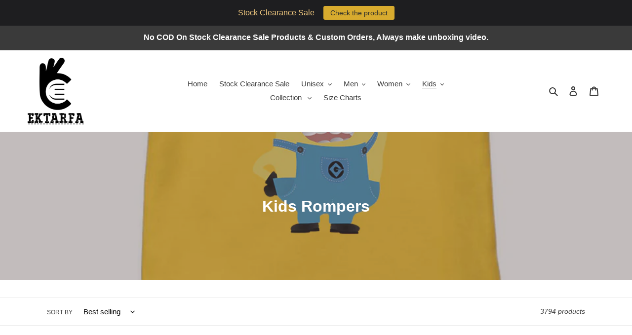

--- FILE ---
content_type: text/html; charset=utf-8
request_url: https://ektarfa.online/collections/kids-rompers
body_size: 46783
content:
<!doctype html>
<html class="no-js" lang="en">
<head>
  <!-- Meta Pixel Code -->
<script>
!function(f,b,e,v,n,t,s)
{if(f.fbq)return;n=f.fbq=function(){n.callMethod?
n.callMethod.apply(n,arguments):n.queue.push(arguments)};
if(!f._fbq)f._fbq=n;n.push=n;n.loaded=!0;n.version='2.0';
n.queue=[];t=b.createElement(e);t.async=!0;
t.src=v;s=b.getElementsByTagName(e)[0];
s.parentNode.insertBefore(t,s)}(window, document,'script',
'https://connect.facebook.net/en_US/fbevents.js');
fbq('init', '1502357403624379');
fbq('track', 'PageView');
</script>
<noscript><img height="1" width="1" style="display:none"
src="https://www.facebook.com/tr?id=1502357403624379&ev=PageView&noscript=1"
/></noscript>
<!-- End Meta Pixel Code -->
  <meta charset="utf-8">
  <meta http-equiv="X-UA-Compatible" content="IE=edge,chrome=1">
  <meta name="viewport" content="width=device-width,initial-scale=1">
  <meta name="theme-color" content="#3a3a3a">

  <link rel="preconnect" href="https://cdn.shopify.com" crossorigin>
  <link rel="preconnect" href="https://fonts.shopifycdn.com" crossorigin>
  <link rel="preconnect" href="https://monorail-edge.shopifysvc.com"><link rel="preload" href="//ektarfa.online/cdn/shop/t/1/assets/theme.css?v=136619971045174987231628305644" as="style">
  <link rel="preload" as="font" href="" type="font/woff2" crossorigin>
  <link rel="preload" as="font" href="" type="font/woff2" crossorigin>
  <link rel="preload" as="font" href="" type="font/woff2" crossorigin>
  <link rel="preload" href="//ektarfa.online/cdn/shop/t/1/assets/theme.js?v=16203573537316399521628305644" as="script">
  <link rel="preload" href="//ektarfa.online/cdn/shop/t/1/assets/lazysizes.js?v=63098554868324070131628305643" as="script"><link rel="canonical" href="https://ektarfa.online/collections/kids-rompers"><link rel="shortcut icon" href="//ektarfa.online/cdn/shop/files/30_x_32_px_32x32.png?v=1628422161" type="image/png"><title>Kids Rompers for Baby Boy/Girl Online India
&ndash; Ektarfa.online</title><meta name="description" content="We Print the Highest Quality Kids Rompers for Baby Boy/Girl online in India. We Provide Free Shipping, Easy Return Policy, 100% Cotton and Use Eco Friendly Inks in Printing. Shop for One Pieces Rompers Infants Toddlers at Ektarfa.com"><!-- /snippets/social-meta-tags.liquid -->


<meta property="og:site_name" content="Ektarfa.online">
<meta property="og:url" content="https://ektarfa.online/collections/kids-rompers">
<meta property="og:title" content="Kids Rompers for Baby Boy/Girl Online India">
<meta property="og:type" content="product.group">
<meta property="og:description" content="We Print the Highest Quality Kids Rompers for Baby Boy/Girl online in India. We Provide Free Shipping, Easy Return Policy, 100% Cotton and Use Eco Friendly Inks in Printing. Shop for One Pieces Rompers Infants Toddlers at Ektarfa.com"><meta property="og:image" content="http://ektarfa.online/cdn/shop/collections/6.jpg?v=1628333082">
  <meta property="og:image:secure_url" content="https://ektarfa.online/cdn/shop/collections/6.jpg?v=1628333082">
  <meta property="og:image:width" content="960">
  <meta property="og:image:height" content="1010">


<meta name="twitter:card" content="summary_large_image">
<meta name="twitter:title" content="Kids Rompers for Baby Boy/Girl Online India">
<meta name="twitter:description" content="We Print the Highest Quality Kids Rompers for Baby Boy/Girl online in India. We Provide Free Shipping, Easy Return Policy, 100% Cotton and Use Eco Friendly Inks in Printing. Shop for One Pieces Rompers Infants Toddlers at Ektarfa.com">

  
<style data-shopify>
:root {
    --color-text: #3a3a3a;
    --color-text-rgb: 58, 58, 58;
    --color-body-text: #333232;
    --color-sale-text: #EA0606;
    --color-small-button-text-border: #3a3a3a;
    --color-text-field: #ffffff;
    --color-text-field-text: #000000;
    --color-text-field-text-rgb: 0, 0, 0;

    --color-btn-primary: #3a3a3a;
    --color-btn-primary-darker: #212121;
    --color-btn-primary-text: #ffffff;

    --color-blankstate: rgba(51, 50, 50, 0.35);
    --color-blankstate-border: rgba(51, 50, 50, 0.2);
    --color-blankstate-background: rgba(51, 50, 50, 0.1);

    --color-text-focus:#606060;
    --color-overlay-text-focus:#e6e6e6;
    --color-btn-primary-focus:#606060;
    --color-btn-social-focus:#d2d2d2;
    --color-small-button-text-border-focus:#606060;
    --predictive-search-focus:#f2f2f2;

    --color-body: #ffffff;
    --color-bg: #ffffff;
    --color-bg-rgb: 255, 255, 255;
    --color-bg-alt: rgba(51, 50, 50, 0.05);
    --color-bg-currency-selector: rgba(51, 50, 50, 0.2);

    --color-overlay-title-text: #ffffff;
    --color-image-overlay: #685858;
    --color-image-overlay-rgb: 104, 88, 88;--opacity-image-overlay: 0.4;--hover-overlay-opacity: 0.8;

    --color-border: #ebebeb;
    --color-border-form: #cccccc;
    --color-border-form-darker: #b3b3b3;

    --svg-select-icon: url(//ektarfa.online/cdn/shop/t/1/assets/ico-select.svg?v=29003672709104678581628305658);
    --slick-img-url: url(//ektarfa.online/cdn/shop/t/1/assets/ajax-loader.gif?v=41356863302472015721628305641);

    --font-weight-body--bold: 700;
    --font-weight-body--bolder: 700;

    --font-stack-header: Helvetica, Arial, sans-serif;
    --font-style-header: normal;
    --font-weight-header: 700;

    --font-stack-body: Helvetica, Arial, sans-serif;
    --font-style-body: normal;
    --font-weight-body: 400;

    --font-size-header: 26;

    --font-size-base: 15;

    --font-h1-desktop: 35;
    --font-h1-mobile: 32;
    --font-h2-desktop: 20;
    --font-h2-mobile: 18;
    --font-h3-mobile: 20;
    --font-h4-desktop: 17;
    --font-h4-mobile: 15;
    --font-h5-desktop: 15;
    --font-h5-mobile: 13;
    --font-h6-desktop: 14;
    --font-h6-mobile: 12;

    --font-mega-title-large-desktop: 65;

    --font-rich-text-large: 17;
    --font-rich-text-small: 13;

    
--color-video-bg: #f2f2f2;

    
    --global-color-image-loader-primary: rgba(58, 58, 58, 0.06);
    --global-color-image-loader-secondary: rgba(58, 58, 58, 0.12);
  }
</style>


  <style>*,::after,::before{box-sizing:border-box}body{margin:0}body,html{background-color:var(--color-body)}body,button{font-size:calc(var(--font-size-base) * 1px);font-family:var(--font-stack-body);font-style:var(--font-style-body);font-weight:var(--font-weight-body);color:var(--color-text);line-height:1.5}body,button{-webkit-font-smoothing:antialiased;-webkit-text-size-adjust:100%}.border-bottom{border-bottom:1px solid var(--color-border)}.btn--link{background-color:transparent;border:0;margin:0;color:var(--color-text);text-align:left}.text-right{text-align:right}.icon{display:inline-block;width:20px;height:20px;vertical-align:middle;fill:currentColor}.icon__fallback-text,.visually-hidden{position:absolute!important;overflow:hidden;clip:rect(0 0 0 0);height:1px;width:1px;margin:-1px;padding:0;border:0}svg.icon:not(.icon--full-color) circle,svg.icon:not(.icon--full-color) ellipse,svg.icon:not(.icon--full-color) g,svg.icon:not(.icon--full-color) line,svg.icon:not(.icon--full-color) path,svg.icon:not(.icon--full-color) polygon,svg.icon:not(.icon--full-color) polyline,svg.icon:not(.icon--full-color) rect,symbol.icon:not(.icon--full-color) circle,symbol.icon:not(.icon--full-color) ellipse,symbol.icon:not(.icon--full-color) g,symbol.icon:not(.icon--full-color) line,symbol.icon:not(.icon--full-color) path,symbol.icon:not(.icon--full-color) polygon,symbol.icon:not(.icon--full-color) polyline,symbol.icon:not(.icon--full-color) rect{fill:inherit;stroke:inherit}li{list-style:none}.list--inline{padding:0;margin:0}.list--inline>li{display:inline-block;margin-bottom:0;vertical-align:middle}a{color:var(--color-text);text-decoration:none}.h1,.h2,h1,h2{margin:0 0 17.5px;font-family:var(--font-stack-header);font-style:var(--font-style-header);font-weight:var(--font-weight-header);line-height:1.2;overflow-wrap:break-word;word-wrap:break-word}.h1 a,.h2 a,h1 a,h2 a{color:inherit;text-decoration:none;font-weight:inherit}.h1,h1{font-size:calc(((var(--font-h1-desktop))/ (var(--font-size-base))) * 1em);text-transform:none;letter-spacing:0}@media only screen and (max-width:749px){.h1,h1{font-size:calc(((var(--font-h1-mobile))/ (var(--font-size-base))) * 1em)}}.h2,h2{font-size:calc(((var(--font-h2-desktop))/ (var(--font-size-base))) * 1em);text-transform:uppercase;letter-spacing:.1em}@media only screen and (max-width:749px){.h2,h2{font-size:calc(((var(--font-h2-mobile))/ (var(--font-size-base))) * 1em)}}p{color:var(--color-body-text);margin:0 0 19.44444px}@media only screen and (max-width:749px){p{font-size:calc(((var(--font-size-base) - 1)/ (var(--font-size-base))) * 1em)}}p:last-child{margin-bottom:0}@media only screen and (max-width:749px){.small--hide{display:none!important}}.grid{list-style:none;margin:0;padding:0;margin-left:-30px}.grid::after{content:'';display:table;clear:both}@media only screen and (max-width:749px){.grid{margin-left:-22px}}.grid::after{content:'';display:table;clear:both}.grid--no-gutters{margin-left:0}.grid--no-gutters .grid__item{padding-left:0}.grid--table{display:table;table-layout:fixed;width:100%}.grid--table>.grid__item{float:none;display:table-cell;vertical-align:middle}.grid__item{float:left;padding-left:30px;width:100%}@media only screen and (max-width:749px){.grid__item{padding-left:22px}}.grid__item[class*="--push"]{position:relative}@media only screen and (min-width:750px){.medium-up--one-quarter{width:25%}.medium-up--push-one-third{width:33.33%}.medium-up--one-half{width:50%}.medium-up--push-one-third{left:33.33%;position:relative}}.site-header{position:relative;background-color:var(--color-body)}@media only screen and (max-width:749px){.site-header{border-bottom:1px solid var(--color-border)}}@media only screen and (min-width:750px){.site-header{padding:0 55px}.site-header.logo--center{padding-top:30px}}.site-header__logo{margin:15px 0}.logo-align--center .site-header__logo{text-align:center;margin:0 auto}@media only screen and (max-width:749px){.logo-align--center .site-header__logo{text-align:left;margin:15px 0}}@media only screen and (max-width:749px){.site-header__logo{padding-left:22px;text-align:left}.site-header__logo img{margin:0}}.site-header__logo-link{display:inline-block;word-break:break-word}@media only screen and (min-width:750px){.logo-align--center .site-header__logo-link{margin:0 auto}}.site-header__logo-image{display:block}@media only screen and (min-width:750px){.site-header__logo-image{margin:0 auto}}.site-header__logo-image img{width:100%}.site-header__logo-image--centered img{margin:0 auto}.site-header__logo img{display:block}.site-header__icons{position:relative;white-space:nowrap}@media only screen and (max-width:749px){.site-header__icons{width:auto;padding-right:13px}.site-header__icons .btn--link,.site-header__icons .site-header__cart{font-size:calc(((var(--font-size-base))/ (var(--font-size-base))) * 1em)}}.site-header__icons-wrapper{position:relative;display:-webkit-flex;display:-ms-flexbox;display:flex;width:100%;-ms-flex-align:center;-webkit-align-items:center;-moz-align-items:center;-ms-align-items:center;-o-align-items:center;align-items:center;-webkit-justify-content:flex-end;-ms-justify-content:flex-end;justify-content:flex-end}.site-header__account,.site-header__cart,.site-header__search{position:relative}.site-header__search.site-header__icon{display:none}@media only screen and (min-width:1400px){.site-header__search.site-header__icon{display:block}}.site-header__search-toggle{display:block}@media only screen and (min-width:750px){.site-header__account,.site-header__cart{padding:10px 11px}}.site-header__cart-title,.site-header__search-title{position:absolute!important;overflow:hidden;clip:rect(0 0 0 0);height:1px;width:1px;margin:-1px;padding:0;border:0;display:block;vertical-align:middle}.site-header__cart-title{margin-right:3px}.site-header__cart-count{display:flex;align-items:center;justify-content:center;position:absolute;right:.4rem;top:.2rem;font-weight:700;background-color:var(--color-btn-primary);color:var(--color-btn-primary-text);border-radius:50%;min-width:1em;height:1em}.site-header__cart-count span{font-family:HelveticaNeue,"Helvetica Neue",Helvetica,Arial,sans-serif;font-size:calc(11em / 16);line-height:1}@media only screen and (max-width:749px){.site-header__cart-count{top:calc(7em / 16);right:0;border-radius:50%;min-width:calc(19em / 16);height:calc(19em / 16)}}@media only screen and (max-width:749px){.site-header__cart-count span{padding:.25em calc(6em / 16);font-size:12px}}.site-header__menu{display:none}@media only screen and (max-width:749px){.site-header__icon{display:inline-block;vertical-align:middle;padding:10px 11px;margin:0}}@media only screen and (min-width:750px){.site-header__icon .icon-search{margin-right:3px}}.announcement-bar{z-index:10;position:relative;text-align:center;border-bottom:1px solid transparent;padding:2px}.announcement-bar__link{display:block}.announcement-bar__message{display:block;padding:11px 22px;font-size:calc(((16)/ (var(--font-size-base))) * 1em);font-weight:var(--font-weight-header)}@media only screen and (min-width:750px){.announcement-bar__message{padding-left:55px;padding-right:55px}}.site-nav{position:relative;padding:0;text-align:center;margin:25px 0}.site-nav a{padding:3px 10px}.site-nav__link{display:block;white-space:nowrap}.site-nav--centered .site-nav__link{padding-top:0}.site-nav__link .icon-chevron-down{width:calc(8em / 16);height:calc(8em / 16);margin-left:.5rem}.site-nav__label{border-bottom:1px solid transparent}.site-nav__link--active .site-nav__label{border-bottom-color:var(--color-text)}.site-nav__link--button{border:none;background-color:transparent;padding:3px 10px}.site-header__mobile-nav{z-index:11;position:relative;background-color:var(--color-body)}@media only screen and (max-width:749px){.site-header__mobile-nav{display:-webkit-flex;display:-ms-flexbox;display:flex;width:100%;-ms-flex-align:center;-webkit-align-items:center;-moz-align-items:center;-ms-align-items:center;-o-align-items:center;align-items:center}}.mobile-nav--open .icon-close{display:none}.main-content{opacity:0}.main-content .shopify-section{display:none}.main-content .shopify-section:first-child{display:inherit}.critical-hidden{display:none}</style>

  <script>
    window.performance.mark('debut:theme_stylesheet_loaded.start');

    function onLoadStylesheet() {
      performance.mark('debut:theme_stylesheet_loaded.end');
      performance.measure('debut:theme_stylesheet_loaded', 'debut:theme_stylesheet_loaded.start', 'debut:theme_stylesheet_loaded.end');

      var url = "//ektarfa.online/cdn/shop/t/1/assets/theme.css?v=136619971045174987231628305644";
      var link = document.querySelector('link[href="' + url + '"]');
      link.loaded = true;
      link.dispatchEvent(new Event('load'));
    }
  </script>

  <link rel="stylesheet" href="//ektarfa.online/cdn/shop/t/1/assets/theme.css?v=136619971045174987231628305644" type="text/css" media="print" onload="this.media='all';onLoadStylesheet()">

  <style>
    
    
    
    
    
    
  </style>

  <script>
    var theme = {
      breakpoints: {
        medium: 750,
        large: 990,
        widescreen: 1400
      },
      strings: {
        addToCart: "Add to cart",
        soldOut: "Sold out",
        unavailable: "Unavailable",
        regularPrice: "Regular price",
        salePrice: "Sale price",
        sale: "Sale",
        fromLowestPrice: "from [price]",
        vendor: "Vendor",
        showMore: "Show More",
        showLess: "Show Less",
        searchFor: "Search for",
        addressError: "Error looking up that address",
        addressNoResults: "No results for that address",
        addressQueryLimit: "You have exceeded the Google API usage limit. Consider upgrading to a \u003ca href=\"https:\/\/developers.google.com\/maps\/premium\/usage-limits\"\u003ePremium Plan\u003c\/a\u003e.",
        authError: "There was a problem authenticating your Google Maps account.",
        newWindow: "Opens in a new window.",
        external: "Opens external website.",
        newWindowExternal: "Opens external website in a new window.",
        removeLabel: "Remove [product]",
        update: "Update",
        quantity: "Quantity",
        discountedTotal: "Discounted total",
        regularTotal: "Regular total",
        priceColumn: "See Price column for discount details.",
        quantityMinimumMessage: "Quantity must be 1 or more",
        cartError: "There was an error while updating your cart. Please try again.",
        removedItemMessage: "Removed \u003cspan class=\"cart__removed-product-details\"\u003e([quantity]) [link]\u003c\/span\u003e from your cart.",
        unitPrice: "Unit price",
        unitPriceSeparator: "per",
        oneCartCount: "1 item",
        otherCartCount: "[count] items",
        quantityLabel: "Quantity: [count]",
        products: "Products",
        loading: "Loading",
        number_of_results: "[result_number] of [results_count]",
        number_of_results_found: "[results_count] results found",
        one_result_found: "1 result found"
      },
      moneyFormat: "Rs. {{amount}}",
      moneyFormatWithCurrency: "Rs. {{amount}}",
      settings: {
        predictiveSearchEnabled: true,
        predictiveSearchShowPrice: false,
        predictiveSearchShowVendor: false
      },
      stylesheet: "//ektarfa.online/cdn/shop/t/1/assets/theme.css?v=136619971045174987231628305644"
    };theme.backToCollection = {
        collection: {
          title: "Kids Rompers",
          link: "https://ektarfa.online/collections/kids-rompers"
        }
      };
      sessionStorage.setItem("backToCollection", JSON.stringify(theme.backToCollection.collection));document.documentElement.className = document.documentElement.className.replace('no-js', 'js');
  </script><script src="//ektarfa.online/cdn/shop/t/1/assets/theme.js?v=16203573537316399521628305644" defer="defer"></script>
  <script src="//ektarfa.online/cdn/shop/t/1/assets/lazysizes.js?v=63098554868324070131628305643" async="async"></script>

  <script type="text/javascript">
    if (window.MSInputMethodContext && document.documentMode) {
      var scripts = document.getElementsByTagName('script')[0];
      var polyfill = document.createElement("script");
      polyfill.defer = true;
      polyfill.src = "//ektarfa.online/cdn/shop/t/1/assets/ie11CustomProperties.min.js?v=146208399201472936201628305643";

      scripts.parentNode.insertBefore(polyfill, scripts);
    }
  </script>

  <script>window.performance && window.performance.mark && window.performance.mark('shopify.content_for_header.start');</script><meta name="google-site-verification" content="VlLYWGzf52j_e1tAJmoLAkFG4E0CvI8kyJ6GMHniZ6A">
<meta name="google-site-verification" content="_n0yKpYqiNOVS1tTPf64lHHqsjj4KK3E2zPa1dLpHSg">
<meta name="google-site-verification" content="4DBY01-YJl-lYZcHWBpYZoa1SkkEi3ciJKz6GKEM2Dw">
<meta name="google-site-verification" content="9a11SrFMUqZexPLvJyEckIQqkJ1rWdfDcj8L2IVsYR0">
<meta id="shopify-digital-wallet" name="shopify-digital-wallet" content="/58932789413/digital_wallets/dialog">
<meta id="in-context-paypal-metadata" data-shop-id="58932789413" data-venmo-supported="false" data-environment="production" data-locale="en_US" data-paypal-v4="true" data-currency="INR">
<link rel="alternate" type="application/atom+xml" title="Feed" href="/collections/kids-rompers.atom" />
<link rel="next" href="/collections/kids-rompers?page=2">
<link rel="alternate" type="application/json+oembed" href="https://ektarfa.online/collections/kids-rompers.oembed">
<script async="async" src="/checkouts/internal/preloads.js?locale=en-IN"></script>
<script id="shopify-features" type="application/json">{"accessToken":"807a3f42a1e2e905c889b04061cb9093","betas":["rich-media-storefront-analytics"],"domain":"ektarfa.online","predictiveSearch":true,"shopId":58932789413,"locale":"en"}</script>
<script>var Shopify = Shopify || {};
Shopify.shop = "ektarfa-in.myshopify.com";
Shopify.locale = "en";
Shopify.currency = {"active":"INR","rate":"1.0"};
Shopify.country = "IN";
Shopify.theme = {"name":"Debut","id":125785440421,"schema_name":"Debut","schema_version":"17.13.0","theme_store_id":796,"role":"main"};
Shopify.theme.handle = "null";
Shopify.theme.style = {"id":null,"handle":null};
Shopify.cdnHost = "ektarfa.online/cdn";
Shopify.routes = Shopify.routes || {};
Shopify.routes.root = "/";</script>
<script type="module">!function(o){(o.Shopify=o.Shopify||{}).modules=!0}(window);</script>
<script>!function(o){function n(){var o=[];function n(){o.push(Array.prototype.slice.apply(arguments))}return n.q=o,n}var t=o.Shopify=o.Shopify||{};t.loadFeatures=n(),t.autoloadFeatures=n()}(window);</script>
<script id="shop-js-analytics" type="application/json">{"pageType":"collection"}</script>
<script defer="defer" async type="module" src="//ektarfa.online/cdn/shopifycloud/shop-js/modules/v2/client.init-shop-cart-sync_BdyHc3Nr.en.esm.js"></script>
<script defer="defer" async type="module" src="//ektarfa.online/cdn/shopifycloud/shop-js/modules/v2/chunk.common_Daul8nwZ.esm.js"></script>
<script type="module">
  await import("//ektarfa.online/cdn/shopifycloud/shop-js/modules/v2/client.init-shop-cart-sync_BdyHc3Nr.en.esm.js");
await import("//ektarfa.online/cdn/shopifycloud/shop-js/modules/v2/chunk.common_Daul8nwZ.esm.js");

  window.Shopify.SignInWithShop?.initShopCartSync?.({"fedCMEnabled":true,"windoidEnabled":true});

</script>
<script>(function() {
  var isLoaded = false;
  function asyncLoad() {
    if (isLoaded) return;
    isLoaded = true;
    var urls = ["https:\/\/cdn.shopify.com\/s\/files\/1\/0589\/3278\/9413\/t\/1\/assets\/globo.options.init.js?v=1646195739\u0026shop=ektarfa-in.myshopify.com","https:\/\/cdn.hextom.com\/js\/quickannouncementbar.js?shop=ektarfa-in.myshopify.com","https:\/\/sr-cdn.shiprocket.in\/sr-promise\/static\/uc.js?channel_id=4\u0026sr_company_id=65962\u0026shop=ektarfa-in.myshopify.com","https:\/\/sr-cdn.shiprocket.in\/sr-promise\/static\/uc.js?channel_id=4\u0026sr_company_id=3222163\u0026shop=ektarfa-in.myshopify.com","https:\/\/shopify-checkout.cashfree.com\/bundle.js?shop=ektarfa-in.myshopify.com","https:\/\/customer-first-focus.b-cdn.net\/cffOrderifyLoader_min.js?shop=ektarfa-in.myshopify.com"];
    for (var i = 0; i < urls.length; i++) {
      var s = document.createElement('script');
      s.type = 'text/javascript';
      s.async = true;
      s.src = urls[i];
      var x = document.getElementsByTagName('script')[0];
      x.parentNode.insertBefore(s, x);
    }
  };
  if(window.attachEvent) {
    window.attachEvent('onload', asyncLoad);
  } else {
    window.addEventListener('load', asyncLoad, false);
  }
})();</script>
<script id="__st">var __st={"a":58932789413,"offset":19800,"reqid":"243d5b07-c382-4a14-a1c1-a0bba92efb96-1768973024","pageurl":"ektarfa.online\/collections\/kids-rompers","u":"b46759fe1e85","p":"collection","rtyp":"collection","rid":275219546277};</script>
<script>window.ShopifyPaypalV4VisibilityTracking = true;</script>
<script id="captcha-bootstrap">!function(){'use strict';const t='contact',e='account',n='new_comment',o=[[t,t],['blogs',n],['comments',n],[t,'customer']],c=[[e,'customer_login'],[e,'guest_login'],[e,'recover_customer_password'],[e,'create_customer']],r=t=>t.map((([t,e])=>`form[action*='/${t}']:not([data-nocaptcha='true']) input[name='form_type'][value='${e}']`)).join(','),a=t=>()=>t?[...document.querySelectorAll(t)].map((t=>t.form)):[];function s(){const t=[...o],e=r(t);return a(e)}const i='password',u='form_key',d=['recaptcha-v3-token','g-recaptcha-response','h-captcha-response',i],f=()=>{try{return window.sessionStorage}catch{return}},m='__shopify_v',_=t=>t.elements[u];function p(t,e,n=!1){try{const o=window.sessionStorage,c=JSON.parse(o.getItem(e)),{data:r}=function(t){const{data:e,action:n}=t;return t[m]||n?{data:e,action:n}:{data:t,action:n}}(c);for(const[e,n]of Object.entries(r))t.elements[e]&&(t.elements[e].value=n);n&&o.removeItem(e)}catch(o){console.error('form repopulation failed',{error:o})}}const l='form_type',E='cptcha';function T(t){t.dataset[E]=!0}const w=window,h=w.document,L='Shopify',v='ce_forms',y='captcha';let A=!1;((t,e)=>{const n=(g='f06e6c50-85a8-45c8-87d0-21a2b65856fe',I='https://cdn.shopify.com/shopifycloud/storefront-forms-hcaptcha/ce_storefront_forms_captcha_hcaptcha.v1.5.2.iife.js',D={infoText:'Protected by hCaptcha',privacyText:'Privacy',termsText:'Terms'},(t,e,n)=>{const o=w[L][v],c=o.bindForm;if(c)return c(t,g,e,D).then(n);var r;o.q.push([[t,g,e,D],n]),r=I,A||(h.body.append(Object.assign(h.createElement('script'),{id:'captcha-provider',async:!0,src:r})),A=!0)});var g,I,D;w[L]=w[L]||{},w[L][v]=w[L][v]||{},w[L][v].q=[],w[L][y]=w[L][y]||{},w[L][y].protect=function(t,e){n(t,void 0,e),T(t)},Object.freeze(w[L][y]),function(t,e,n,w,h,L){const[v,y,A,g]=function(t,e,n){const i=e?o:[],u=t?c:[],d=[...i,...u],f=r(d),m=r(i),_=r(d.filter((([t,e])=>n.includes(e))));return[a(f),a(m),a(_),s()]}(w,h,L),I=t=>{const e=t.target;return e instanceof HTMLFormElement?e:e&&e.form},D=t=>v().includes(t);t.addEventListener('submit',(t=>{const e=I(t);if(!e)return;const n=D(e)&&!e.dataset.hcaptchaBound&&!e.dataset.recaptchaBound,o=_(e),c=g().includes(e)&&(!o||!o.value);(n||c)&&t.preventDefault(),c&&!n&&(function(t){try{if(!f())return;!function(t){const e=f();if(!e)return;const n=_(t);if(!n)return;const o=n.value;o&&e.removeItem(o)}(t);const e=Array.from(Array(32),(()=>Math.random().toString(36)[2])).join('');!function(t,e){_(t)||t.append(Object.assign(document.createElement('input'),{type:'hidden',name:u})),t.elements[u].value=e}(t,e),function(t,e){const n=f();if(!n)return;const o=[...t.querySelectorAll(`input[type='${i}']`)].map((({name:t})=>t)),c=[...d,...o],r={};for(const[a,s]of new FormData(t).entries())c.includes(a)||(r[a]=s);n.setItem(e,JSON.stringify({[m]:1,action:t.action,data:r}))}(t,e)}catch(e){console.error('failed to persist form',e)}}(e),e.submit())}));const S=(t,e)=>{t&&!t.dataset[E]&&(n(t,e.some((e=>e===t))),T(t))};for(const o of['focusin','change'])t.addEventListener(o,(t=>{const e=I(t);D(e)&&S(e,y())}));const B=e.get('form_key'),M=e.get(l),P=B&&M;t.addEventListener('DOMContentLoaded',(()=>{const t=y();if(P)for(const e of t)e.elements[l].value===M&&p(e,B);[...new Set([...A(),...v().filter((t=>'true'===t.dataset.shopifyCaptcha))])].forEach((e=>S(e,t)))}))}(h,new URLSearchParams(w.location.search),n,t,e,['guest_login'])})(!0,!0)}();</script>
<script integrity="sha256-4kQ18oKyAcykRKYeNunJcIwy7WH5gtpwJnB7kiuLZ1E=" data-source-attribution="shopify.loadfeatures" defer="defer" src="//ektarfa.online/cdn/shopifycloud/storefront/assets/storefront/load_feature-a0a9edcb.js" crossorigin="anonymous"></script>
<script data-source-attribution="shopify.dynamic_checkout.dynamic.init">var Shopify=Shopify||{};Shopify.PaymentButton=Shopify.PaymentButton||{isStorefrontPortableWallets:!0,init:function(){window.Shopify.PaymentButton.init=function(){};var t=document.createElement("script");t.src="https://ektarfa.online/cdn/shopifycloud/portable-wallets/latest/portable-wallets.en.js",t.type="module",document.head.appendChild(t)}};
</script>
<script data-source-attribution="shopify.dynamic_checkout.buyer_consent">
  function portableWalletsHideBuyerConsent(e){var t=document.getElementById("shopify-buyer-consent"),n=document.getElementById("shopify-subscription-policy-button");t&&n&&(t.classList.add("hidden"),t.setAttribute("aria-hidden","true"),n.removeEventListener("click",e))}function portableWalletsShowBuyerConsent(e){var t=document.getElementById("shopify-buyer-consent"),n=document.getElementById("shopify-subscription-policy-button");t&&n&&(t.classList.remove("hidden"),t.removeAttribute("aria-hidden"),n.addEventListener("click",e))}window.Shopify?.PaymentButton&&(window.Shopify.PaymentButton.hideBuyerConsent=portableWalletsHideBuyerConsent,window.Shopify.PaymentButton.showBuyerConsent=portableWalletsShowBuyerConsent);
</script>
<script data-source-attribution="shopify.dynamic_checkout.cart.bootstrap">document.addEventListener("DOMContentLoaded",(function(){function t(){return document.querySelector("shopify-accelerated-checkout-cart, shopify-accelerated-checkout")}if(t())Shopify.PaymentButton.init();else{new MutationObserver((function(e,n){t()&&(Shopify.PaymentButton.init(),n.disconnect())})).observe(document.body,{childList:!0,subtree:!0})}}));
</script>

<script>window.performance && window.performance.mark && window.performance.mark('shopify.content_for_header.end');</script>
  
<!-- Start of Judge.me Core -->
<link rel="dns-prefetch" href="https://cdn.judge.me/">
<script data-cfasync='false' class='jdgm-settings-script'>window.jdgmSettings={"pagination":5,"disable_web_reviews":false,"badge_no_review_text":"No reviews","badge_n_reviews_text":"{{ n }} review/reviews","hide_badge_preview_if_no_reviews":true,"badge_hide_text":false,"enforce_center_preview_badge":false,"widget_title":"Customer Reviews","widget_open_form_text":"Write a review","widget_close_form_text":"Cancel review","widget_refresh_page_text":"Refresh page","widget_summary_text":"Based on {{ number_of_reviews }} review/reviews","widget_no_review_text":"Be the first to write a review","widget_name_field_text":"Display name","widget_verified_name_field_text":"Verified Name (public)","widget_name_placeholder_text":"Display name","widget_required_field_error_text":"This field is required.","widget_email_field_text":"Email address","widget_verified_email_field_text":"Verified Email (private, can not be edited)","widget_email_placeholder_text":"Your email address","widget_email_field_error_text":"Please enter a valid email address.","widget_rating_field_text":"Rating","widget_review_title_field_text":"Review Title","widget_review_title_placeholder_text":"Give your review a title","widget_review_body_field_text":"Review content","widget_review_body_placeholder_text":"Start writing here...","widget_pictures_field_text":"Picture/Video (optional)","widget_submit_review_text":"Submit Review","widget_submit_verified_review_text":"Submit Verified Review","widget_submit_success_msg_with_auto_publish":"Thank you! Please refresh the page in a few moments to see your review. You can remove or edit your review by logging into \u003ca href='https://judge.me/login' target='_blank' rel='nofollow noopener'\u003eJudge.me\u003c/a\u003e","widget_submit_success_msg_no_auto_publish":"Thank you! Your review will be published as soon as it is approved by the shop admin. You can remove or edit your review by logging into \u003ca href='https://judge.me/login' target='_blank' rel='nofollow noopener'\u003eJudge.me\u003c/a\u003e","widget_show_default_reviews_out_of_total_text":"Showing {{ n_reviews_shown }} out of {{ n_reviews }} reviews.","widget_show_all_link_text":"Show all","widget_show_less_link_text":"Show less","widget_author_said_text":"{{ reviewer_name }} said:","widget_days_text":"{{ n }} days ago","widget_weeks_text":"{{ n }} week/weeks ago","widget_months_text":"{{ n }} month/months ago","widget_years_text":"{{ n }} year/years ago","widget_yesterday_text":"Yesterday","widget_today_text":"Today","widget_replied_text":"\u003e\u003e {{ shop_name }} replied:","widget_read_more_text":"Read more","widget_reviewer_name_as_initial":"","widget_rating_filter_color":"#fbcd0a","widget_rating_filter_see_all_text":"See all reviews","widget_sorting_most_recent_text":"Most Recent","widget_sorting_highest_rating_text":"Highest Rating","widget_sorting_lowest_rating_text":"Lowest Rating","widget_sorting_with_pictures_text":"Only Pictures","widget_sorting_most_helpful_text":"Most Helpful","widget_open_question_form_text":"Ask a question","widget_reviews_subtab_text":"Reviews","widget_questions_subtab_text":"Questions","widget_question_label_text":"Question","widget_answer_label_text":"Answer","widget_question_placeholder_text":"Write your question here","widget_submit_question_text":"Submit Question","widget_question_submit_success_text":"Thank you for your question! We will notify you once it gets answered.","verified_badge_text":"Verified","verified_badge_bg_color":"","verified_badge_text_color":"","verified_badge_placement":"left-of-reviewer-name","widget_review_max_height":"","widget_hide_border":false,"widget_social_share":false,"widget_thumb":false,"widget_review_location_show":false,"widget_location_format":"","all_reviews_include_out_of_store_products":true,"all_reviews_out_of_store_text":"(out of store)","all_reviews_pagination":100,"all_reviews_product_name_prefix_text":"about","enable_review_pictures":false,"enable_question_anwser":false,"widget_theme":"default","review_date_format":"mm/dd/yyyy","default_sort_method":"most-recent","widget_product_reviews_subtab_text":"Product Reviews","widget_shop_reviews_subtab_text":"Shop Reviews","widget_other_products_reviews_text":"Reviews for other products","widget_store_reviews_subtab_text":"Store reviews","widget_no_store_reviews_text":"This store hasn't received any reviews yet","widget_web_restriction_product_reviews_text":"This product hasn't received any reviews yet","widget_no_items_text":"No items found","widget_show_more_text":"Show more","widget_write_a_store_review_text":"Write a Store Review","widget_other_languages_heading":"Reviews in Other Languages","widget_translate_review_text":"Translate review to {{ language }}","widget_translating_review_text":"Translating...","widget_show_original_translation_text":"Show original ({{ language }})","widget_translate_review_failed_text":"Review couldn't be translated.","widget_translate_review_retry_text":"Retry","widget_translate_review_try_again_later_text":"Try again later","show_product_url_for_grouped_product":false,"widget_sorting_pictures_first_text":"Pictures First","show_pictures_on_all_rev_page_mobile":false,"show_pictures_on_all_rev_page_desktop":false,"floating_tab_hide_mobile_install_preference":false,"floating_tab_button_name":"★ Reviews","floating_tab_title":"Let customers speak for us","floating_tab_button_color":"","floating_tab_button_background_color":"","floating_tab_url":"","floating_tab_url_enabled":false,"floating_tab_tab_style":"text","all_reviews_text_badge_text":"Customers rate us {{ shop.metafields.judgeme.all_reviews_rating | round: 1 }}/5 based on {{ shop.metafields.judgeme.all_reviews_count }} reviews.","all_reviews_text_badge_text_branded_style":"{{ shop.metafields.judgeme.all_reviews_rating | round: 1 }} out of 5 stars based on {{ shop.metafields.judgeme.all_reviews_count }} reviews","is_all_reviews_text_badge_a_link":false,"show_stars_for_all_reviews_text_badge":false,"all_reviews_text_badge_url":"","all_reviews_text_style":"text","all_reviews_text_color_style":"judgeme_brand_color","all_reviews_text_color":"#108474","all_reviews_text_show_jm_brand":true,"featured_carousel_show_header":true,"featured_carousel_title":"Let customers speak for us","testimonials_carousel_title":"Customers are saying","videos_carousel_title":"Real customer stories","cards_carousel_title":"Customers are saying","featured_carousel_count_text":"from {{ n }} reviews","featured_carousel_add_link_to_all_reviews_page":false,"featured_carousel_url":"","featured_carousel_show_images":true,"featured_carousel_autoslide_interval":5,"featured_carousel_arrows_on_the_sides":false,"featured_carousel_height":250,"featured_carousel_width":80,"featured_carousel_image_size":0,"featured_carousel_image_height":250,"featured_carousel_arrow_color":"#eeeeee","verified_count_badge_style":"vintage","verified_count_badge_orientation":"horizontal","verified_count_badge_color_style":"judgeme_brand_color","verified_count_badge_color":"#108474","is_verified_count_badge_a_link":false,"verified_count_badge_url":"","verified_count_badge_show_jm_brand":true,"widget_rating_preset_default":5,"widget_first_sub_tab":"product-reviews","widget_show_histogram":true,"widget_histogram_use_custom_color":false,"widget_pagination_use_custom_color":false,"widget_star_use_custom_color":false,"widget_verified_badge_use_custom_color":false,"widget_write_review_use_custom_color":false,"picture_reminder_submit_button":"Upload Pictures","enable_review_videos":false,"mute_video_by_default":false,"widget_sorting_videos_first_text":"Videos First","widget_review_pending_text":"Pending","featured_carousel_items_for_large_screen":3,"social_share_options_order":"Facebook,Twitter","remove_microdata_snippet":true,"disable_json_ld":false,"enable_json_ld_products":false,"preview_badge_show_question_text":false,"preview_badge_no_question_text":"No questions","preview_badge_n_question_text":"{{ number_of_questions }} question/questions","qa_badge_show_icon":false,"qa_badge_position":"same-row","remove_judgeme_branding":false,"widget_add_search_bar":false,"widget_search_bar_placeholder":"Search","widget_sorting_verified_only_text":"Verified only","featured_carousel_theme":"default","featured_carousel_show_rating":true,"featured_carousel_show_title":true,"featured_carousel_show_body":true,"featured_carousel_show_date":false,"featured_carousel_show_reviewer":true,"featured_carousel_show_product":false,"featured_carousel_header_background_color":"#108474","featured_carousel_header_text_color":"#ffffff","featured_carousel_name_product_separator":"reviewed","featured_carousel_full_star_background":"#108474","featured_carousel_empty_star_background":"#dadada","featured_carousel_vertical_theme_background":"#f9fafb","featured_carousel_verified_badge_enable":false,"featured_carousel_verified_badge_color":"#108474","featured_carousel_border_style":"round","featured_carousel_review_line_length_limit":3,"featured_carousel_more_reviews_button_text":"Read more reviews","featured_carousel_view_product_button_text":"View product","all_reviews_page_load_reviews_on":"scroll","all_reviews_page_load_more_text":"Load More Reviews","disable_fb_tab_reviews":false,"enable_ajax_cdn_cache":false,"widget_public_name_text":"displayed publicly like","default_reviewer_name":"John Smith","default_reviewer_name_has_non_latin":true,"widget_reviewer_anonymous":"Anonymous","medals_widget_title":"Judge.me Review Medals","medals_widget_background_color":"#f9fafb","medals_widget_position":"footer_all_pages","medals_widget_border_color":"#f9fafb","medals_widget_verified_text_position":"left","medals_widget_use_monochromatic_version":false,"medals_widget_elements_color":"#108474","show_reviewer_avatar":true,"widget_invalid_yt_video_url_error_text":"Not a YouTube video URL","widget_max_length_field_error_text":"Please enter no more than {0} characters.","widget_show_country_flag":false,"widget_show_collected_via_shop_app":true,"widget_verified_by_shop_badge_style":"light","widget_verified_by_shop_text":"Verified by Shop","widget_show_photo_gallery":false,"widget_load_with_code_splitting":true,"widget_ugc_install_preference":false,"widget_ugc_title":"Made by us, Shared by you","widget_ugc_subtitle":"Tag us to see your picture featured in our page","widget_ugc_arrows_color":"#ffffff","widget_ugc_primary_button_text":"Buy Now","widget_ugc_primary_button_background_color":"#108474","widget_ugc_primary_button_text_color":"#ffffff","widget_ugc_primary_button_border_width":"0","widget_ugc_primary_button_border_style":"none","widget_ugc_primary_button_border_color":"#108474","widget_ugc_primary_button_border_radius":"25","widget_ugc_secondary_button_text":"Load More","widget_ugc_secondary_button_background_color":"#ffffff","widget_ugc_secondary_button_text_color":"#108474","widget_ugc_secondary_button_border_width":"2","widget_ugc_secondary_button_border_style":"solid","widget_ugc_secondary_button_border_color":"#108474","widget_ugc_secondary_button_border_radius":"25","widget_ugc_reviews_button_text":"View Reviews","widget_ugc_reviews_button_background_color":"#ffffff","widget_ugc_reviews_button_text_color":"#108474","widget_ugc_reviews_button_border_width":"2","widget_ugc_reviews_button_border_style":"solid","widget_ugc_reviews_button_border_color":"#108474","widget_ugc_reviews_button_border_radius":"25","widget_ugc_reviews_button_link_to":"judgeme-reviews-page","widget_ugc_show_post_date":true,"widget_ugc_max_width":"800","widget_rating_metafield_value_type":true,"widget_primary_color":"#108474","widget_enable_secondary_color":false,"widget_secondary_color":"#edf5f5","widget_summary_average_rating_text":"{{ average_rating }} out of 5","widget_media_grid_title":"Customer photos \u0026 videos","widget_media_grid_see_more_text":"See more","widget_round_style":false,"widget_show_product_medals":true,"widget_verified_by_judgeme_text":"Verified by Judge.me","widget_show_store_medals":true,"widget_verified_by_judgeme_text_in_store_medals":"Verified by Judge.me","widget_media_field_exceed_quantity_message":"Sorry, we can only accept {{ max_media }} for one review.","widget_media_field_exceed_limit_message":"{{ file_name }} is too large, please select a {{ media_type }} less than {{ size_limit }}MB.","widget_review_submitted_text":"Review Submitted!","widget_question_submitted_text":"Question Submitted!","widget_close_form_text_question":"Cancel","widget_write_your_answer_here_text":"Write your answer here","widget_enabled_branded_link":true,"widget_show_collected_by_judgeme":false,"widget_reviewer_name_color":"","widget_write_review_text_color":"","widget_write_review_bg_color":"","widget_collected_by_judgeme_text":"collected by Judge.me","widget_pagination_type":"standard","widget_load_more_text":"Load More","widget_load_more_color":"#108474","widget_full_review_text":"Full Review","widget_read_more_reviews_text":"Read More Reviews","widget_read_questions_text":"Read Questions","widget_questions_and_answers_text":"Questions \u0026 Answers","widget_verified_by_text":"Verified by","widget_verified_text":"Verified","widget_number_of_reviews_text":"{{ number_of_reviews }} reviews","widget_back_button_text":"Back","widget_next_button_text":"Next","widget_custom_forms_filter_button":"Filters","custom_forms_style":"vertical","widget_show_review_information":false,"how_reviews_are_collected":"How reviews are collected?","widget_show_review_keywords":false,"widget_gdpr_statement":"How we use your data: We'll only contact you about the review you left, and only if necessary. By submitting your review, you agree to Judge.me's \u003ca href='https://judge.me/terms' target='_blank' rel='nofollow noopener'\u003eterms\u003c/a\u003e, \u003ca href='https://judge.me/privacy' target='_blank' rel='nofollow noopener'\u003eprivacy\u003c/a\u003e and \u003ca href='https://judge.me/content-policy' target='_blank' rel='nofollow noopener'\u003econtent\u003c/a\u003e policies.","widget_multilingual_sorting_enabled":false,"widget_translate_review_content_enabled":false,"widget_translate_review_content_method":"manual","popup_widget_review_selection":"automatically_with_pictures","popup_widget_round_border_style":true,"popup_widget_show_title":true,"popup_widget_show_body":true,"popup_widget_show_reviewer":false,"popup_widget_show_product":true,"popup_widget_show_pictures":true,"popup_widget_use_review_picture":true,"popup_widget_show_on_home_page":true,"popup_widget_show_on_product_page":true,"popup_widget_show_on_collection_page":true,"popup_widget_show_on_cart_page":true,"popup_widget_position":"bottom_left","popup_widget_first_review_delay":5,"popup_widget_duration":5,"popup_widget_interval":5,"popup_widget_review_count":5,"popup_widget_hide_on_mobile":true,"review_snippet_widget_round_border_style":true,"review_snippet_widget_card_color":"#FFFFFF","review_snippet_widget_slider_arrows_background_color":"#FFFFFF","review_snippet_widget_slider_arrows_color":"#000000","review_snippet_widget_star_color":"#108474","show_product_variant":false,"all_reviews_product_variant_label_text":"Variant: ","widget_show_verified_branding":false,"widget_ai_summary_title":"Customers say","widget_ai_summary_disclaimer":"AI-powered review summary based on recent customer reviews","widget_show_ai_summary":false,"widget_show_ai_summary_bg":false,"widget_show_review_title_input":true,"redirect_reviewers_invited_via_email":"review_widget","request_store_review_after_product_review":false,"request_review_other_products_in_order":false,"review_form_color_scheme":"default","review_form_corner_style":"square","review_form_star_color":{},"review_form_text_color":"#333333","review_form_background_color":"#ffffff","review_form_field_background_color":"#fafafa","review_form_button_color":{},"review_form_button_text_color":"#ffffff","review_form_modal_overlay_color":"#000000","review_content_screen_title_text":"How would you rate this product?","review_content_introduction_text":"We would love it if you would share a bit about your experience.","store_review_form_title_text":"How would you rate this store?","store_review_form_introduction_text":"We would love it if you would share a bit about your experience.","show_review_guidance_text":true,"one_star_review_guidance_text":"Poor","five_star_review_guidance_text":"Great","customer_information_screen_title_text":"About you","customer_information_introduction_text":"Please tell us more about you.","custom_questions_screen_title_text":"Your experience in more detail","custom_questions_introduction_text":"Here are a few questions to help us understand more about your experience.","review_submitted_screen_title_text":"Thanks for your review!","review_submitted_screen_thank_you_text":"We are processing it and it will appear on the store soon.","review_submitted_screen_email_verification_text":"Please confirm your email by clicking the link we just sent you. This helps us keep reviews authentic.","review_submitted_request_store_review_text":"Would you like to share your experience of shopping with us?","review_submitted_review_other_products_text":"Would you like to review these products?","store_review_screen_title_text":"Would you like to share your experience of shopping with us?","store_review_introduction_text":"We value your feedback and use it to improve. Please share any thoughts or suggestions you have.","reviewer_media_screen_title_picture_text":"Share a picture","reviewer_media_introduction_picture_text":"Upload a photo to support your review.","reviewer_media_screen_title_video_text":"Share a video","reviewer_media_introduction_video_text":"Upload a video to support your review.","reviewer_media_screen_title_picture_or_video_text":"Share a picture or video","reviewer_media_introduction_picture_or_video_text":"Upload a photo or video to support your review.","reviewer_media_youtube_url_text":"Paste your Youtube URL here","advanced_settings_next_step_button_text":"Next","advanced_settings_close_review_button_text":"Close","modal_write_review_flow":false,"write_review_flow_required_text":"Required","write_review_flow_privacy_message_text":"We respect your privacy.","write_review_flow_anonymous_text":"Post review as anonymous","write_review_flow_visibility_text":"This won't be visible to other customers.","write_review_flow_multiple_selection_help_text":"Select as many as you like","write_review_flow_single_selection_help_text":"Select one option","write_review_flow_required_field_error_text":"This field is required","write_review_flow_invalid_email_error_text":"Please enter a valid email address","write_review_flow_max_length_error_text":"Max. {{ max_length }} characters.","write_review_flow_media_upload_text":"\u003cb\u003eClick to upload\u003c/b\u003e or drag and drop","write_review_flow_gdpr_statement":"We'll only contact you about your review if necessary. By submitting your review, you agree to our \u003ca href='https://judge.me/terms' target='_blank' rel='nofollow noopener'\u003eterms and conditions\u003c/a\u003e and \u003ca href='https://judge.me/privacy' target='_blank' rel='nofollow noopener'\u003eprivacy policy\u003c/a\u003e.","rating_only_reviews_enabled":false,"show_negative_reviews_help_screen":false,"new_review_flow_help_screen_rating_threshold":3,"negative_review_resolution_screen_title_text":"Tell us more","negative_review_resolution_text":"Your experience matters to us. If there were issues with your purchase, we're here to help. Feel free to reach out to us, we'd love the opportunity to make things right.","negative_review_resolution_button_text":"Contact us","negative_review_resolution_proceed_with_review_text":"Leave a review","negative_review_resolution_subject":"Issue with purchase from {{ shop_name }}.{{ order_name }}","preview_badge_collection_page_install_status":false,"widget_review_custom_css":"","preview_badge_custom_css":"","preview_badge_stars_count":"5-stars","featured_carousel_custom_css":"","floating_tab_custom_css":"","all_reviews_widget_custom_css":"","medals_widget_custom_css":"","verified_badge_custom_css":"","all_reviews_text_custom_css":"","transparency_badges_collected_via_store_invite":false,"transparency_badges_from_another_provider":false,"transparency_badges_collected_from_store_visitor":false,"transparency_badges_collected_by_verified_review_provider":false,"transparency_badges_earned_reward":false,"transparency_badges_collected_via_store_invite_text":"Review collected via store invitation","transparency_badges_from_another_provider_text":"Review collected from another provider","transparency_badges_collected_from_store_visitor_text":"Review collected from a store visitor","transparency_badges_written_in_google_text":"Review written in Google","transparency_badges_written_in_etsy_text":"Review written in Etsy","transparency_badges_written_in_shop_app_text":"Review written in Shop App","transparency_badges_earned_reward_text":"Review earned a reward for future purchase","product_review_widget_per_page":10,"widget_store_review_label_text":"Review about the store","checkout_comment_extension_title_on_product_page":"Customer Comments","checkout_comment_extension_num_latest_comment_show":5,"checkout_comment_extension_format":"name_and_timestamp","checkout_comment_customer_name":"last_initial","checkout_comment_comment_notification":true,"preview_badge_collection_page_install_preference":true,"preview_badge_home_page_install_preference":false,"preview_badge_product_page_install_preference":true,"review_widget_install_preference":"","review_carousel_install_preference":false,"floating_reviews_tab_install_preference":"none","verified_reviews_count_badge_install_preference":false,"all_reviews_text_install_preference":false,"review_widget_best_location":true,"judgeme_medals_install_preference":false,"review_widget_revamp_enabled":false,"review_widget_qna_enabled":false,"review_widget_header_theme":"minimal","review_widget_widget_title_enabled":true,"review_widget_header_text_size":"medium","review_widget_header_text_weight":"regular","review_widget_average_rating_style":"compact","review_widget_bar_chart_enabled":true,"review_widget_bar_chart_type":"numbers","review_widget_bar_chart_style":"standard","review_widget_expanded_media_gallery_enabled":false,"review_widget_reviews_section_theme":"standard","review_widget_image_style":"thumbnails","review_widget_review_image_ratio":"square","review_widget_stars_size":"medium","review_widget_verified_badge":"standard_text","review_widget_review_title_text_size":"medium","review_widget_review_text_size":"medium","review_widget_review_text_length":"medium","review_widget_number_of_columns_desktop":3,"review_widget_carousel_transition_speed":5,"review_widget_custom_questions_answers_display":"always","review_widget_button_text_color":"#FFFFFF","review_widget_text_color":"#000000","review_widget_lighter_text_color":"#7B7B7B","review_widget_corner_styling":"soft","review_widget_review_word_singular":"review","review_widget_review_word_plural":"reviews","review_widget_voting_label":"Helpful?","review_widget_shop_reply_label":"Reply from {{ shop_name }}:","review_widget_filters_title":"Filters","qna_widget_question_word_singular":"Question","qna_widget_question_word_plural":"Questions","qna_widget_answer_reply_label":"Answer from {{ answerer_name }}:","qna_content_screen_title_text":"Ask a question about this product","qna_widget_question_required_field_error_text":"Please enter your question.","qna_widget_flow_gdpr_statement":"We'll only contact you about your question if necessary. By submitting your question, you agree to our \u003ca href='https://judge.me/terms' target='_blank' rel='nofollow noopener'\u003eterms and conditions\u003c/a\u003e and \u003ca href='https://judge.me/privacy' target='_blank' rel='nofollow noopener'\u003eprivacy policy\u003c/a\u003e.","qna_widget_question_submitted_text":"Thanks for your question!","qna_widget_close_form_text_question":"Close","qna_widget_question_submit_success_text":"We’ll notify you by email when your question is answered.","all_reviews_widget_v2025_enabled":false,"all_reviews_widget_v2025_header_theme":"default","all_reviews_widget_v2025_widget_title_enabled":true,"all_reviews_widget_v2025_header_text_size":"medium","all_reviews_widget_v2025_header_text_weight":"regular","all_reviews_widget_v2025_average_rating_style":"compact","all_reviews_widget_v2025_bar_chart_enabled":true,"all_reviews_widget_v2025_bar_chart_type":"numbers","all_reviews_widget_v2025_bar_chart_style":"standard","all_reviews_widget_v2025_expanded_media_gallery_enabled":false,"all_reviews_widget_v2025_show_store_medals":true,"all_reviews_widget_v2025_show_photo_gallery":true,"all_reviews_widget_v2025_show_review_keywords":false,"all_reviews_widget_v2025_show_ai_summary":false,"all_reviews_widget_v2025_show_ai_summary_bg":false,"all_reviews_widget_v2025_add_search_bar":false,"all_reviews_widget_v2025_default_sort_method":"most-recent","all_reviews_widget_v2025_reviews_per_page":10,"all_reviews_widget_v2025_reviews_section_theme":"default","all_reviews_widget_v2025_image_style":"thumbnails","all_reviews_widget_v2025_review_image_ratio":"square","all_reviews_widget_v2025_stars_size":"medium","all_reviews_widget_v2025_verified_badge":"bold_badge","all_reviews_widget_v2025_review_title_text_size":"medium","all_reviews_widget_v2025_review_text_size":"medium","all_reviews_widget_v2025_review_text_length":"medium","all_reviews_widget_v2025_number_of_columns_desktop":3,"all_reviews_widget_v2025_carousel_transition_speed":5,"all_reviews_widget_v2025_custom_questions_answers_display":"always","all_reviews_widget_v2025_show_product_variant":false,"all_reviews_widget_v2025_show_reviewer_avatar":true,"all_reviews_widget_v2025_reviewer_name_as_initial":"","all_reviews_widget_v2025_review_location_show":false,"all_reviews_widget_v2025_location_format":"","all_reviews_widget_v2025_show_country_flag":false,"all_reviews_widget_v2025_verified_by_shop_badge_style":"light","all_reviews_widget_v2025_social_share":false,"all_reviews_widget_v2025_social_share_options_order":"Facebook,Twitter,LinkedIn,Pinterest","all_reviews_widget_v2025_pagination_type":"standard","all_reviews_widget_v2025_button_text_color":"#FFFFFF","all_reviews_widget_v2025_text_color":"#000000","all_reviews_widget_v2025_lighter_text_color":"#7B7B7B","all_reviews_widget_v2025_corner_styling":"soft","all_reviews_widget_v2025_title":"Customer reviews","all_reviews_widget_v2025_ai_summary_title":"Customers say about this store","all_reviews_widget_v2025_no_review_text":"Be the first to write a review","platform":"shopify","branding_url":"https://app.judge.me/reviews","branding_text":"Powered by Judge.me","locale":"en","reply_name":"Ektarfa.online","widget_version":"2.1","footer":true,"autopublish":true,"review_dates":true,"enable_custom_form":false,"shop_locale":"en","enable_multi_locales_translations":false,"show_review_title_input":true,"review_verification_email_status":"always","can_be_branded":false,"reply_name_text":"Ektarfa.online"};</script> <style class='jdgm-settings-style'>.jdgm-xx{left:0}.jdgm-histogram .jdgm-histogram__bar-content{background:#fbcd0a}.jdgm-histogram .jdgm-histogram__bar:after{background:#fbcd0a}.jdgm-prev-badge[data-average-rating='0.00']{display:none !important}.jdgm-author-all-initials{display:none !important}.jdgm-author-last-initial{display:none !important}.jdgm-rev-widg__title{visibility:hidden}.jdgm-rev-widg__summary-text{visibility:hidden}.jdgm-prev-badge__text{visibility:hidden}.jdgm-rev__replier:before{content:'Ektarfa.online'}.jdgm-rev__prod-link-prefix:before{content:'about'}.jdgm-rev__variant-label:before{content:'Variant: '}.jdgm-rev__out-of-store-text:before{content:'(out of store)'}@media only screen and (min-width: 768px){.jdgm-rev__pics .jdgm-rev_all-rev-page-picture-separator,.jdgm-rev__pics .jdgm-rev__product-picture{display:none}}@media only screen and (max-width: 768px){.jdgm-rev__pics .jdgm-rev_all-rev-page-picture-separator,.jdgm-rev__pics .jdgm-rev__product-picture{display:none}}.jdgm-preview-badge[data-template="index"]{display:none !important}.jdgm-verified-count-badget[data-from-snippet="true"]{display:none !important}.jdgm-carousel-wrapper[data-from-snippet="true"]{display:none !important}.jdgm-all-reviews-text[data-from-snippet="true"]{display:none !important}.jdgm-medals-section[data-from-snippet="true"]{display:none !important}.jdgm-ugc-media-wrapper[data-from-snippet="true"]{display:none !important}.jdgm-rev__transparency-badge[data-badge-type="review_collected_via_store_invitation"]{display:none !important}.jdgm-rev__transparency-badge[data-badge-type="review_collected_from_another_provider"]{display:none !important}.jdgm-rev__transparency-badge[data-badge-type="review_collected_from_store_visitor"]{display:none !important}.jdgm-rev__transparency-badge[data-badge-type="review_written_in_etsy"]{display:none !important}.jdgm-rev__transparency-badge[data-badge-type="review_written_in_google_business"]{display:none !important}.jdgm-rev__transparency-badge[data-badge-type="review_written_in_shop_app"]{display:none !important}.jdgm-rev__transparency-badge[data-badge-type="review_earned_for_future_purchase"]{display:none !important}
</style> <style class='jdgm-settings-style'></style>

  
  
  
  <style class='jdgm-miracle-styles'>
  @-webkit-keyframes jdgm-spin{0%{-webkit-transform:rotate(0deg);-ms-transform:rotate(0deg);transform:rotate(0deg)}100%{-webkit-transform:rotate(359deg);-ms-transform:rotate(359deg);transform:rotate(359deg)}}@keyframes jdgm-spin{0%{-webkit-transform:rotate(0deg);-ms-transform:rotate(0deg);transform:rotate(0deg)}100%{-webkit-transform:rotate(359deg);-ms-transform:rotate(359deg);transform:rotate(359deg)}}@font-face{font-family:'JudgemeStar';src:url("[data-uri]") format("woff");font-weight:normal;font-style:normal}.jdgm-star{font-family:'JudgemeStar';display:inline !important;text-decoration:none !important;padding:0 4px 0 0 !important;margin:0 !important;font-weight:bold;opacity:1;-webkit-font-smoothing:antialiased;-moz-osx-font-smoothing:grayscale}.jdgm-star:hover{opacity:1}.jdgm-star:last-of-type{padding:0 !important}.jdgm-star.jdgm--on:before{content:"\e000"}.jdgm-star.jdgm--off:before{content:"\e001"}.jdgm-star.jdgm--half:before{content:"\e002"}.jdgm-widget *{margin:0;line-height:1.4;-webkit-box-sizing:border-box;-moz-box-sizing:border-box;box-sizing:border-box;-webkit-overflow-scrolling:touch}.jdgm-hidden{display:none !important;visibility:hidden !important}.jdgm-temp-hidden{display:none}.jdgm-spinner{width:40px;height:40px;margin:auto;border-radius:50%;border-top:2px solid #eee;border-right:2px solid #eee;border-bottom:2px solid #eee;border-left:2px solid #ccc;-webkit-animation:jdgm-spin 0.8s infinite linear;animation:jdgm-spin 0.8s infinite linear}.jdgm-prev-badge{display:block !important}

</style>


  
  
   


<script data-cfasync='false' class='jdgm-script'>
!function(e){window.jdgm=window.jdgm||{},jdgm.CDN_HOST="https://cdn.judge.me/",
jdgm.docReady=function(d){(e.attachEvent?"complete"===e.readyState:"loading"!==e.readyState)?
setTimeout(d,0):e.addEventListener("DOMContentLoaded",d)},jdgm.loadCSS=function(d,t,o,s){
!o&&jdgm.loadCSS.requestedUrls.indexOf(d)>=0||(jdgm.loadCSS.requestedUrls.push(d),
(s=e.createElement("link")).rel="stylesheet",s.class="jdgm-stylesheet",s.media="nope!",
s.href=d,s.onload=function(){this.media="all",t&&setTimeout(t)},e.body.appendChild(s))},
jdgm.loadCSS.requestedUrls=[],jdgm.loadJS=function(e,d){var t=new XMLHttpRequest;
t.onreadystatechange=function(){4===t.readyState&&(Function(t.response)(),d&&d(t.response))},
t.open("GET",e),t.send()},jdgm.docReady((function(){(window.jdgmLoadCSS||e.querySelectorAll(
".jdgm-widget, .jdgm-all-reviews-page").length>0)&&(jdgmSettings.widget_load_with_code_splitting?
parseFloat(jdgmSettings.widget_version)>=3?jdgm.loadCSS(jdgm.CDN_HOST+"widget_v3/base.css"):
jdgm.loadCSS(jdgm.CDN_HOST+"widget/base.css"):jdgm.loadCSS(jdgm.CDN_HOST+"shopify_v2.css"),
jdgm.loadJS(jdgm.CDN_HOST+"loader.js"))}))}(document);
</script>

<noscript><link rel="stylesheet" type="text/css" media="all" href="https://cdn.judge.me/shopify_v2.css"></noscript>
<!-- End of Judge.me Core -->


  <!-- Global site tag (gtag.js) - Google Analytics -->
<script async src="https://www.googletagmanager.com/gtag/js?id=G-B8S3RH3F3K"></script>
<script>
  window.dataLayer = window.dataLayer || [];
  function gtag(){dataLayer.push(arguments);}
  gtag('js', new Date());

  gtag('config', 'G-B8S3RH3F3K');
</script>
  <!-- Google tag (gtag.js) -->
<script async src="https://www.googletagmanager.com/gtag/js?id=AW-638783370"></script>
<script>
  window.dataLayer = window.dataLayer || [];
  function gtag(){dataLayer.push(arguments);}
  gtag('js', new Date());

  gtag('config', 'AW-638783370');
</script>

<link href="https://monorail-edge.shopifysvc.com" rel="dns-prefetch">
<script>(function(){if ("sendBeacon" in navigator && "performance" in window) {try {var session_token_from_headers = performance.getEntriesByType('navigation')[0].serverTiming.find(x => x.name == '_s').description;} catch {var session_token_from_headers = undefined;}var session_cookie_matches = document.cookie.match(/_shopify_s=([^;]*)/);var session_token_from_cookie = session_cookie_matches && session_cookie_matches.length === 2 ? session_cookie_matches[1] : "";var session_token = session_token_from_headers || session_token_from_cookie || "";function handle_abandonment_event(e) {var entries = performance.getEntries().filter(function(entry) {return /monorail-edge.shopifysvc.com/.test(entry.name);});if (!window.abandonment_tracked && entries.length === 0) {window.abandonment_tracked = true;var currentMs = Date.now();var navigation_start = performance.timing.navigationStart;var payload = {shop_id: 58932789413,url: window.location.href,navigation_start,duration: currentMs - navigation_start,session_token,page_type: "collection"};window.navigator.sendBeacon("https://monorail-edge.shopifysvc.com/v1/produce", JSON.stringify({schema_id: "online_store_buyer_site_abandonment/1.1",payload: payload,metadata: {event_created_at_ms: currentMs,event_sent_at_ms: currentMs}}));}}window.addEventListener('pagehide', handle_abandonment_event);}}());</script>
<script id="web-pixels-manager-setup">(function e(e,d,r,n,o){if(void 0===o&&(o={}),!Boolean(null===(a=null===(i=window.Shopify)||void 0===i?void 0:i.analytics)||void 0===a?void 0:a.replayQueue)){var i,a;window.Shopify=window.Shopify||{};var t=window.Shopify;t.analytics=t.analytics||{};var s=t.analytics;s.replayQueue=[],s.publish=function(e,d,r){return s.replayQueue.push([e,d,r]),!0};try{self.performance.mark("wpm:start")}catch(e){}var l=function(){var e={modern:/Edge?\/(1{2}[4-9]|1[2-9]\d|[2-9]\d{2}|\d{4,})\.\d+(\.\d+|)|Firefox\/(1{2}[4-9]|1[2-9]\d|[2-9]\d{2}|\d{4,})\.\d+(\.\d+|)|Chrom(ium|e)\/(9{2}|\d{3,})\.\d+(\.\d+|)|(Maci|X1{2}).+ Version\/(15\.\d+|(1[6-9]|[2-9]\d|\d{3,})\.\d+)([,.]\d+|)( \(\w+\)|)( Mobile\/\w+|) Safari\/|Chrome.+OPR\/(9{2}|\d{3,})\.\d+\.\d+|(CPU[ +]OS|iPhone[ +]OS|CPU[ +]iPhone|CPU IPhone OS|CPU iPad OS)[ +]+(15[._]\d+|(1[6-9]|[2-9]\d|\d{3,})[._]\d+)([._]\d+|)|Android:?[ /-](13[3-9]|1[4-9]\d|[2-9]\d{2}|\d{4,})(\.\d+|)(\.\d+|)|Android.+Firefox\/(13[5-9]|1[4-9]\d|[2-9]\d{2}|\d{4,})\.\d+(\.\d+|)|Android.+Chrom(ium|e)\/(13[3-9]|1[4-9]\d|[2-9]\d{2}|\d{4,})\.\d+(\.\d+|)|SamsungBrowser\/([2-9]\d|\d{3,})\.\d+/,legacy:/Edge?\/(1[6-9]|[2-9]\d|\d{3,})\.\d+(\.\d+|)|Firefox\/(5[4-9]|[6-9]\d|\d{3,})\.\d+(\.\d+|)|Chrom(ium|e)\/(5[1-9]|[6-9]\d|\d{3,})\.\d+(\.\d+|)([\d.]+$|.*Safari\/(?![\d.]+ Edge\/[\d.]+$))|(Maci|X1{2}).+ Version\/(10\.\d+|(1[1-9]|[2-9]\d|\d{3,})\.\d+)([,.]\d+|)( \(\w+\)|)( Mobile\/\w+|) Safari\/|Chrome.+OPR\/(3[89]|[4-9]\d|\d{3,})\.\d+\.\d+|(CPU[ +]OS|iPhone[ +]OS|CPU[ +]iPhone|CPU IPhone OS|CPU iPad OS)[ +]+(10[._]\d+|(1[1-9]|[2-9]\d|\d{3,})[._]\d+)([._]\d+|)|Android:?[ /-](13[3-9]|1[4-9]\d|[2-9]\d{2}|\d{4,})(\.\d+|)(\.\d+|)|Mobile Safari.+OPR\/([89]\d|\d{3,})\.\d+\.\d+|Android.+Firefox\/(13[5-9]|1[4-9]\d|[2-9]\d{2}|\d{4,})\.\d+(\.\d+|)|Android.+Chrom(ium|e)\/(13[3-9]|1[4-9]\d|[2-9]\d{2}|\d{4,})\.\d+(\.\d+|)|Android.+(UC? ?Browser|UCWEB|U3)[ /]?(15\.([5-9]|\d{2,})|(1[6-9]|[2-9]\d|\d{3,})\.\d+)\.\d+|SamsungBrowser\/(5\.\d+|([6-9]|\d{2,})\.\d+)|Android.+MQ{2}Browser\/(14(\.(9|\d{2,})|)|(1[5-9]|[2-9]\d|\d{3,})(\.\d+|))(\.\d+|)|K[Aa][Ii]OS\/(3\.\d+|([4-9]|\d{2,})\.\d+)(\.\d+|)/},d=e.modern,r=e.legacy,n=navigator.userAgent;return n.match(d)?"modern":n.match(r)?"legacy":"unknown"}(),u="modern"===l?"modern":"legacy",c=(null!=n?n:{modern:"",legacy:""})[u],f=function(e){return[e.baseUrl,"/wpm","/b",e.hashVersion,"modern"===e.buildTarget?"m":"l",".js"].join("")}({baseUrl:d,hashVersion:r,buildTarget:u}),m=function(e){var d=e.version,r=e.bundleTarget,n=e.surface,o=e.pageUrl,i=e.monorailEndpoint;return{emit:function(e){var a=e.status,t=e.errorMsg,s=(new Date).getTime(),l=JSON.stringify({metadata:{event_sent_at_ms:s},events:[{schema_id:"web_pixels_manager_load/3.1",payload:{version:d,bundle_target:r,page_url:o,status:a,surface:n,error_msg:t},metadata:{event_created_at_ms:s}}]});if(!i)return console&&console.warn&&console.warn("[Web Pixels Manager] No Monorail endpoint provided, skipping logging."),!1;try{return self.navigator.sendBeacon.bind(self.navigator)(i,l)}catch(e){}var u=new XMLHttpRequest;try{return u.open("POST",i,!0),u.setRequestHeader("Content-Type","text/plain"),u.send(l),!0}catch(e){return console&&console.warn&&console.warn("[Web Pixels Manager] Got an unhandled error while logging to Monorail."),!1}}}}({version:r,bundleTarget:l,surface:e.surface,pageUrl:self.location.href,monorailEndpoint:e.monorailEndpoint});try{o.browserTarget=l,function(e){var d=e.src,r=e.async,n=void 0===r||r,o=e.onload,i=e.onerror,a=e.sri,t=e.scriptDataAttributes,s=void 0===t?{}:t,l=document.createElement("script"),u=document.querySelector("head"),c=document.querySelector("body");if(l.async=n,l.src=d,a&&(l.integrity=a,l.crossOrigin="anonymous"),s)for(var f in s)if(Object.prototype.hasOwnProperty.call(s,f))try{l.dataset[f]=s[f]}catch(e){}if(o&&l.addEventListener("load",o),i&&l.addEventListener("error",i),u)u.appendChild(l);else{if(!c)throw new Error("Did not find a head or body element to append the script");c.appendChild(l)}}({src:f,async:!0,onload:function(){if(!function(){var e,d;return Boolean(null===(d=null===(e=window.Shopify)||void 0===e?void 0:e.analytics)||void 0===d?void 0:d.initialized)}()){var d=window.webPixelsManager.init(e)||void 0;if(d){var r=window.Shopify.analytics;r.replayQueue.forEach((function(e){var r=e[0],n=e[1],o=e[2];d.publishCustomEvent(r,n,o)})),r.replayQueue=[],r.publish=d.publishCustomEvent,r.visitor=d.visitor,r.initialized=!0}}},onerror:function(){return m.emit({status:"failed",errorMsg:"".concat(f," has failed to load")})},sri:function(e){var d=/^sha384-[A-Za-z0-9+/=]+$/;return"string"==typeof e&&d.test(e)}(c)?c:"",scriptDataAttributes:o}),m.emit({status:"loading"})}catch(e){m.emit({status:"failed",errorMsg:(null==e?void 0:e.message)||"Unknown error"})}}})({shopId: 58932789413,storefrontBaseUrl: "https://ektarfa.online",extensionsBaseUrl: "https://extensions.shopifycdn.com/cdn/shopifycloud/web-pixels-manager",monorailEndpoint: "https://monorail-edge.shopifysvc.com/unstable/produce_batch",surface: "storefront-renderer",enabledBetaFlags: ["2dca8a86"],webPixelsConfigList: [{"id":"1044545755","configuration":"{\"webPixelName\":\"Judge.me\"}","eventPayloadVersion":"v1","runtimeContext":"STRICT","scriptVersion":"34ad157958823915625854214640f0bf","type":"APP","apiClientId":683015,"privacyPurposes":["ANALYTICS"],"dataSharingAdjustments":{"protectedCustomerApprovalScopes":["read_customer_email","read_customer_name","read_customer_personal_data","read_customer_phone"]}},{"id":"797475035","configuration":"{\"pixel_id\":\"631036419647904\",\"pixel_type\":\"facebook_pixel\"}","eventPayloadVersion":"v1","runtimeContext":"OPEN","scriptVersion":"ca16bc87fe92b6042fbaa3acc2fbdaa6","type":"APP","apiClientId":2329312,"privacyPurposes":["ANALYTICS","MARKETING","SALE_OF_DATA"],"dataSharingAdjustments":{"protectedCustomerApprovalScopes":["read_customer_address","read_customer_email","read_customer_name","read_customer_personal_data","read_customer_phone"]}},{"id":"504660187","configuration":"{\"config\":\"{\\\"google_tag_ids\\\":[\\\"G-B8S3RH3F3K\\\",\\\"AW-638783370\\\",\\\"GT-NCL6TWJ\\\"],\\\"target_country\\\":\\\"IN\\\",\\\"gtag_events\\\":[{\\\"type\\\":\\\"begin_checkout\\\",\\\"action_label\\\":[\\\"G-B8S3RH3F3K\\\",\\\"AW-638783370\\\/56ABCOuCrOQCEIqfzLAC\\\"]},{\\\"type\\\":\\\"search\\\",\\\"action_label\\\":[\\\"G-B8S3RH3F3K\\\",\\\"AW-638783370\\\/sshWCO6CrOQCEIqfzLAC\\\"]},{\\\"type\\\":\\\"view_item\\\",\\\"action_label\\\":[\\\"G-B8S3RH3F3K\\\",\\\"AW-638783370\\\/gx2iCOWCrOQCEIqfzLAC\\\",\\\"MC-SQ8W4NQR19\\\"]},{\\\"type\\\":\\\"purchase\\\",\\\"action_label\\\":[\\\"G-B8S3RH3F3K\\\",\\\"AW-638783370\\\/1CHpCOKCrOQCEIqfzLAC\\\",\\\"MC-SQ8W4NQR19\\\"]},{\\\"type\\\":\\\"page_view\\\",\\\"action_label\\\":[\\\"G-B8S3RH3F3K\\\",\\\"AW-638783370\\\/cN7mCN-CrOQCEIqfzLAC\\\",\\\"MC-SQ8W4NQR19\\\"]},{\\\"type\\\":\\\"add_payment_info\\\",\\\"action_label\\\":[\\\"G-B8S3RH3F3K\\\",\\\"AW-638783370\\\/NLkfCPGCrOQCEIqfzLAC\\\"]},{\\\"type\\\":\\\"add_to_cart\\\",\\\"action_label\\\":[\\\"G-B8S3RH3F3K\\\",\\\"AW-638783370\\\/nvcMCOiCrOQCEIqfzLAC\\\"]}],\\\"enable_monitoring_mode\\\":false}\"}","eventPayloadVersion":"v1","runtimeContext":"OPEN","scriptVersion":"b2a88bafab3e21179ed38636efcd8a93","type":"APP","apiClientId":1780363,"privacyPurposes":[],"dataSharingAdjustments":{"protectedCustomerApprovalScopes":["read_customer_address","read_customer_email","read_customer_name","read_customer_personal_data","read_customer_phone"]}},{"id":"shopify-app-pixel","configuration":"{}","eventPayloadVersion":"v1","runtimeContext":"STRICT","scriptVersion":"0450","apiClientId":"shopify-pixel","type":"APP","privacyPurposes":["ANALYTICS","MARKETING"]},{"id":"shopify-custom-pixel","eventPayloadVersion":"v1","runtimeContext":"LAX","scriptVersion":"0450","apiClientId":"shopify-pixel","type":"CUSTOM","privacyPurposes":["ANALYTICS","MARKETING"]}],isMerchantRequest: false,initData: {"shop":{"name":"Ektarfa.online","paymentSettings":{"currencyCode":"INR"},"myshopifyDomain":"ektarfa-in.myshopify.com","countryCode":"IN","storefrontUrl":"https:\/\/ektarfa.online"},"customer":null,"cart":null,"checkout":null,"productVariants":[],"purchasingCompany":null},},"https://ektarfa.online/cdn","fcfee988w5aeb613cpc8e4bc33m6693e112",{"modern":"","legacy":""},{"shopId":"58932789413","storefrontBaseUrl":"https:\/\/ektarfa.online","extensionBaseUrl":"https:\/\/extensions.shopifycdn.com\/cdn\/shopifycloud\/web-pixels-manager","surface":"storefront-renderer","enabledBetaFlags":"[\"2dca8a86\"]","isMerchantRequest":"false","hashVersion":"fcfee988w5aeb613cpc8e4bc33m6693e112","publish":"custom","events":"[[\"page_viewed\",{}],[\"collection_viewed\",{\"collection\":{\"id\":\"275219546277\",\"title\":\"Kids Rompers\",\"productVariants\":[{\"price\":{\"amount\":549.0,\"currencyCode\":\"INR\"},\"product\":{\"title\":\"Superman Kids Romper For Baby Boy\/Girl\",\"vendor\":\"Ektarfa Garments\",\"id\":\"7481993298139\",\"untranslatedTitle\":\"Superman Kids Romper For Baby Boy\/Girl\",\"url\":\"\/products\/superman-kids-romper-for-baby-boy-girl\",\"type\":\"Boys Rompers\"},\"id\":\"42199453565147\",\"image\":{\"src\":\"\/\/ektarfa.online\/cdn\/shop\/products\/1_900792c1-148e-4657-a911-9644ca291ce7.jpg?v=1641113219\"},\"sku\":\"NEBBR2347\",\"title\":\"0-5 Months(18 Inches) \/ White\",\"untranslatedTitle\":\"0-5 Months(18 Inches) \/ White\"},{\"price\":{\"amount\":549.0,\"currencyCode\":\"INR\"},\"product\":{\"title\":\"Real Madrid 2021-22 Kids Romper For Baby Boy\/Girl\",\"vendor\":\"Ektarfa Garments\",\"id\":\"8720121659611\",\"untranslatedTitle\":\"Real Madrid 2021-22 Kids Romper For Baby Boy\/Girl\",\"url\":\"\/products\/real-madrid-2021-22-kids-romper-for-baby-boy-girl\",\"type\":\"Boys Rompers\"},\"id\":\"46155391467739\",\"image\":{\"src\":\"\/\/ektarfa.online\/cdn\/shop\/files\/1_db1d769e-e79d-4bea-9f4c-e69827d19bd2.jpg?v=1729153531\"},\"sku\":\"NEBBR1730\",\"title\":\"0-5 Months(18 Inches) \/ White\",\"untranslatedTitle\":\"0-5 Months(18 Inches) \/ White\"},{\"price\":{\"amount\":649.0,\"currencyCode\":\"INR\"},\"product\":{\"title\":\"Real Madrid Kids Romper For Baby Boy\/Girl\",\"vendor\":\"Ektarfa Garments\",\"id\":\"7904266158299\",\"untranslatedTitle\":\"Real Madrid Kids Romper For Baby Boy\/Girl\",\"url\":\"\/products\/real-madrid-kids-romper-for-baby-boy-girl-2\",\"type\":\"Boys Rompers\"},\"id\":\"43739579089115\",\"image\":{\"src\":\"\/\/ektarfa.online\/cdn\/shop\/products\/4_a11aca67-f493-4414-a51b-69c3999e266c.jpg?v=1672961069\"},\"sku\":\"NEBBR512\",\"title\":\"0-5 Months(18 Inches) \/ White\",\"untranslatedTitle\":\"0-5 Months(18 Inches) \/ White\"},{\"price\":{\"amount\":549.0,\"currencyCode\":\"INR\"},\"product\":{\"title\":\"Barcelona 2022-23 Kids Romper For Baby Boy\/Girl\",\"vendor\":\"Ektarfa Garments\",\"id\":\"7882336731355\",\"untranslatedTitle\":\"Barcelona 2022-23 Kids Romper For Baby Boy\/Girl\",\"url\":\"\/products\/barcelona-2022-23-kids-romper-for-baby-boy-gir-1\",\"type\":\"Boys Rompers\"},\"id\":\"43604893106395\",\"image\":{\"src\":\"\/\/ektarfa.online\/cdn\/shop\/products\/1_a83c2cde-5b38-46e7-820b-311092dd1838.jpg?v=1672914819\"},\"sku\":\"NEBBR3822\",\"title\":\"0-5 Months(18 Inches) \/ White\",\"untranslatedTitle\":\"0-5 Months(18 Inches) \/ White\"},{\"price\":{\"amount\":549.0,\"currencyCode\":\"INR\"},\"product\":{\"title\":\"Harry Potter Hogwarts Kids Romper For Baby Boy\/Girl\",\"vendor\":\"Ektarfa Garments\",\"id\":\"6971276525733\",\"untranslatedTitle\":\"Harry Potter Hogwarts Kids Romper For Baby Boy\/Girl\",\"url\":\"\/products\/harry-potter-hogwarts-kids-romper-for-baby-boy-girl-1\",\"type\":\"Boys Rompers\"},\"id\":\"40566046130341\",\"image\":{\"src\":\"\/\/ektarfa.online\/cdn\/shop\/products\/2_04a21ea4-217c-4265-9d35-d4df566ff5b1.jpg?v=1634021245\"},\"sku\":\"NEBBR1031\",\"title\":\"0-5 Months(18 Inches) \/ White\",\"untranslatedTitle\":\"0-5 Months(18 Inches) \/ White\"},{\"price\":{\"amount\":549.0,\"currencyCode\":\"INR\"},\"product\":{\"title\":\"Superman Superhero Kids Romper For Baby Boy\/Girl\",\"vendor\":\"Ektarfa Garments\",\"id\":\"7878227984603\",\"untranslatedTitle\":\"Superman Superhero Kids Romper For Baby Boy\/Girl\",\"url\":\"\/products\/superman-superhero-kids-romper-for-baby-boy-girl-1\",\"type\":\"Boys Rompers\"},\"id\":\"43571284639963\",\"image\":{\"src\":\"\/\/ektarfa.online\/cdn\/shop\/products\/1_4cdae82c-6523-4fc2-80ca-99404680511a.jpg?v=1667303294\"},\"sku\":\"NEBBR3645\",\"title\":\"0-5 Months(18 Inches) \/ White\",\"untranslatedTitle\":\"0-5 Months(18 Inches) \/ White\"},{\"price\":{\"amount\":549.0,\"currencyCode\":\"INR\"},\"product\":{\"title\":\"Love Real Madrid Kids Romper For Baby Boy\/Girl\",\"vendor\":\"Ektarfa Garments\",\"id\":\"8291892953307\",\"untranslatedTitle\":\"Love Real Madrid Kids Romper For Baby Boy\/Girl\",\"url\":\"\/products\/love-real-madrid-kids-romper-for-baby-boy-girl-1\",\"type\":\"Boys Rompers\"},\"id\":\"44986559561947\",\"image\":{\"src\":\"\/\/ektarfa.online\/cdn\/shop\/files\/Baby-Boy-Romper-Front_209c46d4-4af5-4b87-952f-4436b95a863b.jpg?v=1709636664\"},\"sku\":\"NEBBR4032\",\"title\":\"0-5 Months(18 Inches) \/ White\",\"untranslatedTitle\":\"0-5 Months(18 Inches) \/ White\"},{\"price\":{\"amount\":549.0,\"currencyCode\":\"INR\"},\"product\":{\"title\":\"Yoda Star Wars Kids Romper For Baby Boy\/Girl\",\"vendor\":\"Ektarfa Garments\",\"id\":\"7048352759973\",\"untranslatedTitle\":\"Yoda Star Wars Kids Romper For Baby Boy\/Girl\",\"url\":\"\/products\/yoda-star-wars-kids-romper-for-baby-boy-girl\",\"type\":\"Boys Rompers\"},\"id\":\"40820296220837\",\"image\":{\"src\":\"\/\/ektarfa.online\/cdn\/shop\/products\/1_fba2d5c3-fe4f-4546-94f9-7c1fede03a5f.jpg?v=1634060640\"},\"sku\":\"NEBBR1557\",\"title\":\"0-5 Months(18 Inches) \/ White\",\"untranslatedTitle\":\"0-5 Months(18 Inches) \/ White\"},{\"price\":{\"amount\":549.0,\"currencyCode\":\"INR\"},\"product\":{\"title\":\"Harry Potter Kids Romper For Baby Boy\/Girl\",\"vendor\":\"Ektarfa Garments\",\"id\":\"6971284258981\",\"untranslatedTitle\":\"Harry Potter Kids Romper For Baby Boy\/Girl\",\"url\":\"\/products\/harry-potter-kids-romper-for-baby-boy-girl-3\",\"type\":\"Boys Rompers\"},\"id\":\"40566069985445\",\"image\":{\"src\":\"\/\/ektarfa.online\/cdn\/shop\/products\/6_3859d058-8266-4134-b38f-af0c5820ad19.jpg?v=1634021336\"},\"sku\":\"NEBBR1028\",\"title\":\"0-5 Months(18 Inches) \/ Royal Blue\",\"untranslatedTitle\":\"0-5 Months(18 Inches) \/ Royal Blue\"},{\"price\":{\"amount\":549.0,\"currencyCode\":\"INR\"},\"product\":{\"title\":\"Love Barcelona Kids Romper For Baby Boy\/Girl\",\"vendor\":\"Ektarfa Garments\",\"id\":\"8291899211995\",\"untranslatedTitle\":\"Love Barcelona Kids Romper For Baby Boy\/Girl\",\"url\":\"\/products\/love-barcelona-kids-romper-for-baby-boy-girl\",\"type\":\"Boys Rompers\"},\"id\":\"44986590626011\",\"image\":{\"src\":\"\/\/ektarfa.online\/cdn\/shop\/files\/2_6184df7e-712d-4607-bf35-0cae2633d0d6.jpg?v=1709636908\"},\"sku\":\"NEBBR4034\",\"title\":\"0-5 Months(18 Inches) \/ Royal Blue\",\"untranslatedTitle\":\"0-5 Months(18 Inches) \/ Royal Blue\"},{\"price\":{\"amount\":549.0,\"currencyCode\":\"INR\"},\"product\":{\"title\":\"Messi Kids Romper For Baby Boy\/Girl\",\"vendor\":\"Ektarfa Garments\",\"id\":\"7051176804517\",\"untranslatedTitle\":\"Messi Kids Romper For Baby Boy\/Girl\",\"url\":\"\/products\/messi-kids-romper-for-baby-boy-girl-1\",\"type\":\"Boys Rompers\"},\"id\":\"40830023336101\",\"image\":{\"src\":\"\/\/ektarfa.online\/cdn\/shop\/products\/5_f9a63694-fca8-4a26-bb0c-3efa103c4899.jpg?v=1634061974\"},\"sku\":\"NEBBR1629\",\"title\":\"0-5 Months(18 Inches) \/ Red\",\"untranslatedTitle\":\"0-5 Months(18 Inches) \/ Red\"},{\"price\":{\"amount\":549.0,\"currencyCode\":\"INR\"},\"product\":{\"title\":\"Cristiano Ronaldo CR7 Kids Romper For Baby Boy\/Girl\",\"vendor\":\"Ektarfa Garments\",\"id\":\"7084742574245\",\"untranslatedTitle\":\"Cristiano Ronaldo CR7 Kids Romper For Baby Boy\/Girl\",\"url\":\"\/products\/cristiano-ronaldo-cr7-kids-romper-for-baby-boy-girl\",\"type\":\"Boys Rompers\"},\"id\":\"40930809053349\",\"image\":{\"src\":\"\/\/ektarfa.online\/cdn\/shop\/products\/2_3053903d-003a-45ee-a954-3c92aa008533.jpg?v=1633179029\"},\"sku\":\"NEBBR1772\",\"title\":\"0-5 Months(18 Inches) \/ Royal Blue\",\"untranslatedTitle\":\"0-5 Months(18 Inches) \/ Royal Blue\"},{\"price\":{\"amount\":649.0,\"currencyCode\":\"INR\"},\"product\":{\"title\":\"Real Madrid 2021-22 Kids Romper For Baby Boy\/Girl\",\"vendor\":\"Ektarfa Garments\",\"id\":\"7084647841957\",\"untranslatedTitle\":\"Real Madrid 2021-22 Kids Romper For Baby Boy\/Girl\",\"url\":\"\/products\/real-madrid-2021-22-kids-romper-for-baby-boy-girl-1\",\"type\":\"Boys Rompers\"},\"id\":\"40930657173669\",\"image\":{\"src\":\"\/\/ektarfa.online\/cdn\/shop\/products\/3_deb87388-ca10-4b6c-beaa-c8a01636b1a3.jpg?v=1633175743\"},\"sku\":\"NEBBR1746\",\"title\":\"0-5 Months(18 Inches) \/ Black\",\"untranslatedTitle\":\"0-5 Months(18 Inches) \/ Black\"},{\"price\":{\"amount\":549.0,\"currencyCode\":\"INR\"},\"product\":{\"title\":\"Barcelona Kids Romper For Baby Boy\/Girl\",\"vendor\":\"Ektarfa Garments\",\"id\":\"7898579894491\",\"untranslatedTitle\":\"Barcelona Kids Romper For Baby Boy\/Girl\",\"url\":\"\/products\/barcelona-kids-romper-for-baby-boy-girl\",\"type\":\"Boys Rompers\"},\"id\":\"43697504551131\",\"image\":{\"src\":\"\/\/ektarfa.online\/cdn\/shop\/products\/1_b73b8e21-2a21-4539-a775-fe27332935f5.jpg?v=1672948839\"},\"sku\":\"NEBBR129\",\"title\":\"0-5 Months(18 Inches) \/ White\",\"untranslatedTitle\":\"0-5 Months(18 Inches) \/ White\"},{\"price\":{\"amount\":549.0,\"currencyCode\":\"INR\"},\"product\":{\"title\":\"McDonald’s Kids Romper For Baby Boy\/Girl\",\"vendor\":\"Ektarfa Garments\",\"id\":\"7515714388187\",\"untranslatedTitle\":\"McDonald’s Kids Romper For Baby Boy\/Girl\",\"url\":\"\/products\/mcdonald-s-kids-romper-for-baby-boy-girl\",\"type\":\"Boys Rompers\"},\"id\":\"42351628550363\",\"image\":{\"src\":\"\/\/ektarfa.online\/cdn\/shop\/products\/2_4a39faf2-4107-43fb-866e-06d3d740e6d0.jpg?v=1645599930\"},\"sku\":\"NEBBR2571\",\"title\":\"0-5 Months(18 Inches) \/ Royal Blue\",\"untranslatedTitle\":\"0-5 Months(18 Inches) \/ Royal Blue\"},{\"price\":{\"amount\":549.0,\"currencyCode\":\"INR\"},\"product\":{\"title\":\"Ferrari F1 Kids Romper For Baby Boy\/Girl\",\"vendor\":\"Ektarfa Garments\",\"id\":\"7567184330971\",\"untranslatedTitle\":\"Ferrari F1 Kids Romper For Baby Boy\/Girl\",\"url\":\"\/products\/ferrari-f1-kids-romper-for-baby-boy-girl\",\"type\":\"Boys Rompers\"},\"id\":\"42562440921307\",\"image\":{\"src\":\"\/\/ektarfa.online\/cdn\/shop\/products\/2_0e7e59a8-2848-42c5-a3ce-a976c77ab8fc.jpg?v=1648218943\"},\"sku\":\"NEBBR2767\",\"title\":\"0-5 Months(18 Inches) \/ Royal Blue\",\"untranslatedTitle\":\"0-5 Months(18 Inches) \/ Royal Blue\"},{\"price\":{\"amount\":549.0,\"currencyCode\":\"INR\"},\"product\":{\"title\":\"if i had to i'd pee on anyone of you Kids Romper For Baby Boy\/Girl\",\"vendor\":\"Ektarfa Garments\",\"id\":\"7562139336923\",\"untranslatedTitle\":\"if i had to i'd pee on anyone of you Kids Romper For Baby Boy\/Girl\",\"url\":\"\/products\/if-i-had-to-id-pee-on-anyone-of-you-kids-romper-for-baby-boy-girl\",\"type\":\"Boys Rompers\"},\"id\":\"42545223139547\",\"image\":{\"src\":\"\/\/ektarfa.online\/cdn\/shop\/products\/2_655a128d-43a5-4b58-8e56-6b04c9813db5.jpg?v=1648216859\"},\"sku\":\"NEBBR2733\",\"title\":\"0-5 Months(18 Inches) \/ Royal Blue\",\"untranslatedTitle\":\"0-5 Months(18 Inches) \/ Royal Blue\"},{\"price\":{\"amount\":549.0,\"currencyCode\":\"INR\"},\"product\":{\"title\":\"Pikachu Kids Romper For Baby Boy\/Girl\",\"vendor\":\"Ektarfa Garments\",\"id\":\"7909788090587\",\"untranslatedTitle\":\"Pikachu Kids Romper For Baby Boy\/Girl\",\"url\":\"\/products\/pikachu-kids-romper-for-baby-boy-girl\",\"type\":\"Boys Rompers\"},\"id\":\"43772600352987\",\"image\":{\"src\":\"\/\/ektarfa.online\/cdn\/shop\/products\/1_7ece43b5-16bb-4164-85e4-f3187a112fd4.jpg?v=1672971571\"},\"sku\":\"NEBBR949\",\"title\":\"0-5 Months(18 Inches) \/ White\",\"untranslatedTitle\":\"0-5 Months(18 Inches) \/ White\"},{\"price\":{\"amount\":549.0,\"currencyCode\":\"INR\"},\"product\":{\"title\":\"MS Dhoni (MSD) Kids Romper For Baby Boy\/Girl\",\"vendor\":\"Ektarfa Garments\",\"id\":\"7764234731739\",\"untranslatedTitle\":\"MS Dhoni (MSD) Kids Romper For Baby Boy\/Girl\",\"url\":\"\/products\/ms-dhoni-msd-kids-romper-for-baby-boy-girl-1\",\"type\":\"Boys Rompers\"},\"id\":\"43088573366491\",\"image\":{\"src\":\"\/\/ektarfa.online\/cdn\/shop\/products\/2_0089fa3e-63b4-43a4-9dc6-3e2929afb730.jpg?v=1663952565\"},\"sku\":\"NEBBR3348\",\"title\":\"0-5 Months(18 Inches) \/ Royal Blue\",\"untranslatedTitle\":\"0-5 Months(18 Inches) \/ Royal Blue\"},{\"price\":{\"amount\":549.0,\"currencyCode\":\"INR\"},\"product\":{\"title\":\"Minion Kids Romper For Baby Boy\/Girl\",\"vendor\":\"Ektarfa Garments\",\"id\":\"7510917087451\",\"untranslatedTitle\":\"Minion Kids Romper For Baby Boy\/Girl\",\"url\":\"\/products\/minion-kids-romper-for-baby-boy-girl\",\"type\":\"Boys Rompers\"},\"id\":\"42335511937243\",\"image\":{\"src\":\"\/\/ektarfa.online\/cdn\/shop\/products\/1_60c79e91-7330-42be-b6ec-2ba74564945a.jpg?v=1645596498\"},\"sku\":\"NEBBR2514\",\"title\":\"0-5 Months(18 Inches) \/ White\",\"untranslatedTitle\":\"0-5 Months(18 Inches) \/ White\"},{\"price\":{\"amount\":549.0,\"currencyCode\":\"INR\"},\"product\":{\"title\":\"Led Zeppelin Kids Romper For Baby Boy\/Girl\",\"vendor\":\"Ektarfa Garments\",\"id\":\"6971160461477\",\"untranslatedTitle\":\"Led Zeppelin Kids Romper For Baby Boy\/Girl\",\"url\":\"\/products\/led-zeppelin-kids-romper-for-baby-boy-girl-1\",\"type\":\"Boys Rompers\"},\"id\":\"40565669363877\",\"image\":{\"src\":\"\/\/ektarfa.online\/cdn\/shop\/products\/2_b02e91af-a67a-4559-a9c5-fa2628df0487.jpg?v=1634019795\"},\"sku\":\"NEBBR1110\",\"title\":\"0-5 Months(18 Inches) \/ White\",\"untranslatedTitle\":\"0-5 Months(18 Inches) \/ White\"},{\"price\":{\"amount\":649.0,\"currencyCode\":\"INR\"},\"product\":{\"title\":\"Barcelona 2022-23 Kids Romper For Baby Boy\/Girl\",\"vendor\":\"Ektarfa Garments\",\"id\":\"7881402384603\",\"untranslatedTitle\":\"Barcelona 2022-23 Kids Romper For Baby Boy\/Girl\",\"url\":\"\/products\/barcelona-2022-23-kids-romper-for-baby-boy-girl-1\",\"type\":\"Boys Rompers\"},\"id\":\"43597175718107\",\"image\":{\"src\":\"\/\/ektarfa.online\/cdn\/shop\/products\/1_a247be40-2148-44c9-b945-93db40ef8c49.jpg?v=1672914401\"},\"sku\":\"NEBBR3797\",\"title\":\"0-5 Months(18 Inches) \/ White\",\"untranslatedTitle\":\"0-5 Months(18 Inches) \/ White\"},{\"price\":{\"amount\":549.0,\"currencyCode\":\"INR\"},\"product\":{\"title\":\"Michael Jordan Kids Romper For Baby Boy\/Girl\",\"vendor\":\"Ektarfa Garments\",\"id\":\"7904885211355\",\"untranslatedTitle\":\"Michael Jordan Kids Romper For Baby Boy\/Girl\",\"url\":\"\/products\/michael-jordan-kids-romper-for-baby-boy-girl-6\",\"type\":\"Boys Rompers\"},\"id\":\"43742218322139\",\"image\":{\"src\":\"\/\/ektarfa.online\/cdn\/shop\/products\/2_0df45390-488e-4e34-a13f-e86557a29d80.jpg?v=1672962205\"},\"sku\":\"NEBBR541\",\"title\":\"0-5 Months(18 Inches) \/ White\",\"untranslatedTitle\":\"0-5 Months(18 Inches) \/ White\"},{\"price\":{\"amount\":649.0,\"currencyCode\":\"INR\"},\"product\":{\"title\":\"Customized-Custom-Personalized Kids Romper For Baby Boy\/Girl\",\"vendor\":\"Ektarfa Garments\",\"id\":\"7899189706971\",\"untranslatedTitle\":\"Customized-Custom-Personalized Kids Romper For Baby Boy\/Girl\",\"url\":\"\/products\/customized-custom-personalized-kids-romper-for-baby-boy-girl-1\",\"type\":\"Boys Rompers\"},\"id\":\"43702182314203\",\"image\":{\"src\":\"\/\/ektarfa.online\/cdn\/shop\/products\/1_9c255cae-59b0-4ca7-b6eb-253d75823436.jpg?v=1669121104\"},\"sku\":\"NEBBR651\",\"title\":\"0-5 Months(18 Inches) \/ White\",\"untranslatedTitle\":\"0-5 Months(18 Inches) \/ White\"}]}}]]"});</script><script>
  window.ShopifyAnalytics = window.ShopifyAnalytics || {};
  window.ShopifyAnalytics.meta = window.ShopifyAnalytics.meta || {};
  window.ShopifyAnalytics.meta.currency = 'INR';
  var meta = {"products":[{"id":7481993298139,"gid":"gid:\/\/shopify\/Product\/7481993298139","vendor":"Ektarfa Garments","type":"Boys Rompers","handle":"superman-kids-romper-for-baby-boy-girl","variants":[{"id":42199453565147,"price":54900,"name":"Superman Kids Romper For Baby Boy\/Girl - 0-5 Months(18 Inches) \/ White","public_title":"0-5 Months(18 Inches) \/ White","sku":"NEBBR2347"},{"id":42199453597915,"price":54900,"name":"Superman Kids Romper For Baby Boy\/Girl - 0-5 Months(18 Inches) \/ Sky Blue","public_title":"0-5 Months(18 Inches) \/ Sky Blue","sku":"NEBBR2347"},{"id":42199453630683,"price":54900,"name":"Superman Kids Romper For Baby Boy\/Girl - 0-5 Months(18 Inches) \/ Grey","public_title":"0-5 Months(18 Inches) \/ Grey","sku":"NEBBR2347"},{"id":42199453663451,"price":54900,"name":"Superman Kids Romper For Baby Boy\/Girl - 0-5 Months(18 Inches) \/ Black","public_title":"0-5 Months(18 Inches) \/ Black","sku":"NEBBR2347"},{"id":42199453696219,"price":54900,"name":"Superman Kids Romper For Baby Boy\/Girl - 0-5 Months(18 Inches) \/ Royal Blue","public_title":"0-5 Months(18 Inches) \/ Royal Blue","sku":"NEBBR2347"},{"id":42199453728987,"price":54900,"name":"Superman Kids Romper For Baby Boy\/Girl - 0-5 Months(18 Inches) \/ Yellow","public_title":"0-5 Months(18 Inches) \/ Yellow","sku":"NEBBR2347"},{"id":42199453761755,"price":54900,"name":"Superman Kids Romper For Baby Boy\/Girl - 6-12 Months(20 Inches) \/ White","public_title":"6-12 Months(20 Inches) \/ White","sku":"NEBBR2347"},{"id":42199453794523,"price":54900,"name":"Superman Kids Romper For Baby Boy\/Girl - 6-12 Months(20 Inches) \/ Sky Blue","public_title":"6-12 Months(20 Inches) \/ Sky Blue","sku":"NEBBR2347"},{"id":42199453827291,"price":54900,"name":"Superman Kids Romper For Baby Boy\/Girl - 6-12 Months(20 Inches) \/ Grey","public_title":"6-12 Months(20 Inches) \/ Grey","sku":"NEBBR2347"},{"id":42199453860059,"price":54900,"name":"Superman Kids Romper For Baby Boy\/Girl - 6-12 Months(20 Inches) \/ Black","public_title":"6-12 Months(20 Inches) \/ Black","sku":"NEBBR2347"},{"id":42199453892827,"price":54900,"name":"Superman Kids Romper For Baby Boy\/Girl - 6-12 Months(20 Inches) \/ Royal Blue","public_title":"6-12 Months(20 Inches) \/ Royal Blue","sku":"NEBBR2347"},{"id":42199453925595,"price":54900,"name":"Superman Kids Romper For Baby Boy\/Girl - 6-12 Months(20 Inches) \/ Yellow","public_title":"6-12 Months(20 Inches) \/ Yellow","sku":"NEBBR2347"}],"remote":false},{"id":8720121659611,"gid":"gid:\/\/shopify\/Product\/8720121659611","vendor":"Ektarfa Garments","type":"Boys Rompers","handle":"real-madrid-2021-22-kids-romper-for-baby-boy-girl","variants":[{"id":46155391467739,"price":54900,"name":"Real Madrid 2021-22 Kids Romper For Baby Boy\/Girl - 0-5 Months(18 Inches) \/ White","public_title":"0-5 Months(18 Inches) \/ White","sku":"NEBBR1730"},{"id":46155391500507,"price":54900,"name":"Real Madrid 2021-22 Kids Romper For Baby Boy\/Girl - 0-5 Months(18 Inches) \/ Sky Blue","public_title":"0-5 Months(18 Inches) \/ Sky Blue","sku":"NEBBR1730"},{"id":46155391533275,"price":54900,"name":"Real Madrid 2021-22 Kids Romper For Baby Boy\/Girl - 0-5 Months(18 Inches) \/ Grey","public_title":"0-5 Months(18 Inches) \/ Grey","sku":"NEBBR1730"},{"id":46155391566043,"price":54900,"name":"Real Madrid 2021-22 Kids Romper For Baby Boy\/Girl - 0-5 Months(18 Inches) \/ Yellow","public_title":"0-5 Months(18 Inches) \/ Yellow","sku":"NEBBR1730"},{"id":46155394253019,"price":54900,"name":"Real Madrid 2021-22 Kids Romper For Baby Boy\/Girl - 0-5 Months(18 Inches) \/ red","public_title":"0-5 Months(18 Inches) \/ red","sku":"NEBBR1730"},{"id":46155391598811,"price":54900,"name":"Real Madrid 2021-22 Kids Romper For Baby Boy\/Girl - 6-12 Months(20 Inches) \/ White","public_title":"6-12 Months(20 Inches) \/ White","sku":"NEBBR1730"},{"id":46155391631579,"price":54900,"name":"Real Madrid 2021-22 Kids Romper For Baby Boy\/Girl - 6-12 Months(20 Inches) \/ Sky Blue","public_title":"6-12 Months(20 Inches) \/ Sky Blue","sku":"NEBBR1730"},{"id":46155391664347,"price":54900,"name":"Real Madrid 2021-22 Kids Romper For Baby Boy\/Girl - 6-12 Months(20 Inches) \/ Grey","public_title":"6-12 Months(20 Inches) \/ Grey","sku":"NEBBR1730"},{"id":46155391697115,"price":54900,"name":"Real Madrid 2021-22 Kids Romper For Baby Boy\/Girl - 6-12 Months(20 Inches) \/ Yellow","public_title":"6-12 Months(20 Inches) \/ Yellow","sku":"NEBBR1730"},{"id":46155394285787,"price":54900,"name":"Real Madrid 2021-22 Kids Romper For Baby Boy\/Girl - 6-12 Months(20 Inches) \/ red","public_title":"6-12 Months(20 Inches) \/ red","sku":"NEBBR1730"}],"remote":false},{"id":7904266158299,"gid":"gid:\/\/shopify\/Product\/7904266158299","vendor":"Ektarfa Garments","type":"Boys Rompers","handle":"real-madrid-kids-romper-for-baby-boy-girl-2","variants":[{"id":43739579089115,"price":64900,"name":"Real Madrid Kids Romper For Baby Boy\/Girl - 0-5 Months(18 Inches) \/ White","public_title":"0-5 Months(18 Inches) \/ White","sku":"NEBBR512"},{"id":43739579121883,"price":64900,"name":"Real Madrid Kids Romper For Baby Boy\/Girl - 0-5 Months(18 Inches) \/ Yellow","public_title":"0-5 Months(18 Inches) \/ Yellow","sku":"NEBBR512"},{"id":43739579154651,"price":64900,"name":"Real Madrid Kids Romper For Baby Boy\/Girl - 0-5 Months(18 Inches) \/ RED","public_title":"0-5 Months(18 Inches) \/ RED","sku":"NEBBR512"},{"id":43739579187419,"price":64900,"name":"Real Madrid Kids Romper For Baby Boy\/Girl - 0-5 Months(18 Inches) \/ Sky Blue","public_title":"0-5 Months(18 Inches) \/ Sky Blue","sku":"NEBBR512"},{"id":43739579220187,"price":64900,"name":"Real Madrid Kids Romper For Baby Boy\/Girl - 0-5 Months(18 Inches) \/ Grey","public_title":"0-5 Months(18 Inches) \/ Grey","sku":"NEBBR512"},{"id":43739579252955,"price":64900,"name":"Real Madrid Kids Romper For Baby Boy\/Girl - 6-12 Months(20 Inches) \/ White","public_title":"6-12 Months(20 Inches) \/ White","sku":"NEBBR512"},{"id":43739579285723,"price":64900,"name":"Real Madrid Kids Romper For Baby Boy\/Girl - 6-12 Months(20 Inches) \/ Yellow","public_title":"6-12 Months(20 Inches) \/ Yellow","sku":"NEBBR512"},{"id":43739579318491,"price":64900,"name":"Real Madrid Kids Romper For Baby Boy\/Girl - 6-12 Months(20 Inches) \/ RED","public_title":"6-12 Months(20 Inches) \/ RED","sku":"NEBBR512"},{"id":43739579351259,"price":64900,"name":"Real Madrid Kids Romper For Baby Boy\/Girl - 6-12 Months(20 Inches) \/ Sky Blue","public_title":"6-12 Months(20 Inches) \/ Sky Blue","sku":"NEBBR512"},{"id":43739579384027,"price":64900,"name":"Real Madrid Kids Romper For Baby Boy\/Girl - 6-12 Months(20 Inches) \/ Grey","public_title":"6-12 Months(20 Inches) \/ Grey","sku":"NEBBR512"}],"remote":false},{"id":7882336731355,"gid":"gid:\/\/shopify\/Product\/7882336731355","vendor":"Ektarfa Garments","type":"Boys Rompers","handle":"barcelona-2022-23-kids-romper-for-baby-boy-gir-1","variants":[{"id":43604893106395,"price":54900,"name":"Barcelona 2022-23 Kids Romper For Baby Boy\/Girl - 0-5 Months(18 Inches) \/ White","public_title":"0-5 Months(18 Inches) \/ White","sku":"NEBBR3822"},{"id":43604893139163,"price":54900,"name":"Barcelona 2022-23 Kids Romper For Baby Boy\/Girl - 0-5 Months(18 Inches) \/ Sky Blue","public_title":"0-5 Months(18 Inches) \/ Sky Blue","sku":"NEBBR3822"},{"id":43604893171931,"price":54900,"name":"Barcelona 2022-23 Kids Romper For Baby Boy\/Girl - 0-5 Months(18 Inches) \/ Grey","public_title":"0-5 Months(18 Inches) \/ Grey","sku":"NEBBR3822"},{"id":43604893204699,"price":54900,"name":"Barcelona 2022-23 Kids Romper For Baby Boy\/Girl - 0-5 Months(18 Inches) \/ Yellow","public_title":"0-5 Months(18 Inches) \/ Yellow","sku":"NEBBR3822"},{"id":43604893270235,"price":54900,"name":"Barcelona 2022-23 Kids Romper For Baby Boy\/Girl - 6-12 Months(20 Inches) \/ White","public_title":"6-12 Months(20 Inches) \/ White","sku":"NEBBR3822"},{"id":43604893303003,"price":54900,"name":"Barcelona 2022-23 Kids Romper For Baby Boy\/Girl - 6-12 Months(20 Inches) \/ Sky Blue","public_title":"6-12 Months(20 Inches) \/ Sky Blue","sku":"NEBBR3822"},{"id":43604893335771,"price":54900,"name":"Barcelona 2022-23 Kids Romper For Baby Boy\/Girl - 6-12 Months(20 Inches) \/ Grey","public_title":"6-12 Months(20 Inches) \/ Grey","sku":"NEBBR3822"},{"id":43604893368539,"price":54900,"name":"Barcelona 2022-23 Kids Romper For Baby Boy\/Girl - 6-12 Months(20 Inches) \/ Yellow","public_title":"6-12 Months(20 Inches) \/ Yellow","sku":"NEBBR3822"}],"remote":false},{"id":6971276525733,"gid":"gid:\/\/shopify\/Product\/6971276525733","vendor":"Ektarfa Garments","type":"Boys Rompers","handle":"harry-potter-hogwarts-kids-romper-for-baby-boy-girl-1","variants":[{"id":40566046130341,"price":54900,"name":"Harry Potter Hogwarts Kids Romper For Baby Boy\/Girl - 0-5 Months(18 Inches) \/ White","public_title":"0-5 Months(18 Inches) \/ White","sku":"NEBBR1031"},{"id":40566046163109,"price":54900,"name":"Harry Potter Hogwarts Kids Romper For Baby Boy\/Girl - 0-5 Months(18 Inches) \/ Yellow","public_title":"0-5 Months(18 Inches) \/ Yellow","sku":"NEBBR1031"},{"id":40566046228645,"price":54900,"name":"Harry Potter Hogwarts Kids Romper For Baby Boy\/Girl - 0-5 Months(18 Inches) \/ Sky Blue","public_title":"0-5 Months(18 Inches) \/ Sky Blue","sku":"NEBBR1031"},{"id":40566046294181,"price":54900,"name":"Harry Potter Hogwarts Kids Romper For Baby Boy\/Girl - 0-5 Months(18 Inches) \/ Grey","public_title":"0-5 Months(18 Inches) \/ Grey","sku":"NEBBR1031"},{"id":40566046326949,"price":54900,"name":"Harry Potter Hogwarts Kids Romper For Baby Boy\/Girl - 0-5 Months(18 Inches) \/ Red","public_title":"0-5 Months(18 Inches) \/ Red","sku":"NEBBR1031"},{"id":40566046359717,"price":54900,"name":"Harry Potter Hogwarts Kids Romper For Baby Boy\/Girl - 0-5 Months(18 Inches) \/ Black","public_title":"0-5 Months(18 Inches) \/ Black","sku":"NEBBR1031"},{"id":40566046392485,"price":54900,"name":"Harry Potter Hogwarts Kids Romper For Baby Boy\/Girl - 0-5 Months(18 Inches) \/ Royal Blue","public_title":"0-5 Months(18 Inches) \/ Royal Blue","sku":"NEBBR1031"},{"id":40566046425253,"price":54900,"name":"Harry Potter Hogwarts Kids Romper For Baby Boy\/Girl - 6-12 Months(20 Inches) \/ White","public_title":"6-12 Months(20 Inches) \/ White","sku":"NEBBR1031"},{"id":40566046458021,"price":54900,"name":"Harry Potter Hogwarts Kids Romper For Baby Boy\/Girl - 6-12 Months(20 Inches) \/ Yellow","public_title":"6-12 Months(20 Inches) \/ Yellow","sku":"NEBBR1031"},{"id":40566046490789,"price":54900,"name":"Harry Potter Hogwarts Kids Romper For Baby Boy\/Girl - 6-12 Months(20 Inches) \/ Sky Blue","public_title":"6-12 Months(20 Inches) \/ Sky Blue","sku":"NEBBR1031"},{"id":40566046523557,"price":54900,"name":"Harry Potter Hogwarts Kids Romper For Baby Boy\/Girl - 6-12 Months(20 Inches) \/ Grey","public_title":"6-12 Months(20 Inches) \/ Grey","sku":"NEBBR1031"},{"id":40566046556325,"price":54900,"name":"Harry Potter Hogwarts Kids Romper For Baby Boy\/Girl - 6-12 Months(20 Inches) \/ Red","public_title":"6-12 Months(20 Inches) \/ Red","sku":"NEBBR1031"},{"id":40566046589093,"price":54900,"name":"Harry Potter Hogwarts Kids Romper For Baby Boy\/Girl - 6-12 Months(20 Inches) \/ Black","public_title":"6-12 Months(20 Inches) \/ Black","sku":"NEBBR1031"},{"id":40566046621861,"price":54900,"name":"Harry Potter Hogwarts Kids Romper For Baby Boy\/Girl - 6-12 Months(20 Inches) \/ Royal Blue","public_title":"6-12 Months(20 Inches) \/ Royal Blue","sku":"NEBBR1031"}],"remote":false},{"id":7878227984603,"gid":"gid:\/\/shopify\/Product\/7878227984603","vendor":"Ektarfa Garments","type":"Boys Rompers","handle":"superman-superhero-kids-romper-for-baby-boy-girl-1","variants":[{"id":43571284639963,"price":54900,"name":"Superman Superhero Kids Romper For Baby Boy\/Girl - 0-5 Months(18 Inches) \/ White","public_title":"0-5 Months(18 Inches) \/ White","sku":"NEBBR3645"},{"id":43571284672731,"price":54900,"name":"Superman Superhero Kids Romper For Baby Boy\/Girl - 0-5 Months(18 Inches) \/ Skyblue","public_title":"0-5 Months(18 Inches) \/ Skyblue","sku":"NEBBR3645"},{"id":43571284705499,"price":54900,"name":"Superman Superhero Kids Romper For Baby Boy\/Girl - 0-5 Months(18 Inches) \/ Black","public_title":"0-5 Months(18 Inches) \/ Black","sku":"NEBBR3645"},{"id":43571284738267,"price":54900,"name":"Superman Superhero Kids Romper For Baby Boy\/Girl - 0-5 Months(18 Inches) \/ Yellow","public_title":"0-5 Months(18 Inches) \/ Yellow","sku":"NEBBR3645"},{"id":43571284771035,"price":54900,"name":"Superman Superhero Kids Romper For Baby Boy\/Girl - 0-5 Months(18 Inches) \/ Royal Blue","public_title":"0-5 Months(18 Inches) \/ Royal Blue","sku":"NEBBR3645"},{"id":43571284803803,"price":54900,"name":"Superman Superhero Kids Romper For Baby Boy\/Girl - 0-5 Months(18 Inches) \/ Grey","public_title":"0-5 Months(18 Inches) \/ Grey","sku":"NEBBR3645"},{"id":43571284836571,"price":54900,"name":"Superman Superhero Kids Romper For Baby Boy\/Girl - 6-12 Months(20 Inches) \/ White","public_title":"6-12 Months(20 Inches) \/ White","sku":"NEBBR3645"},{"id":43571284869339,"price":54900,"name":"Superman Superhero Kids Romper For Baby Boy\/Girl - 6-12 Months(20 Inches) \/ Skyblue","public_title":"6-12 Months(20 Inches) \/ Skyblue","sku":"NEBBR3645"},{"id":43571284902107,"price":54900,"name":"Superman Superhero Kids Romper For Baby Boy\/Girl - 6-12 Months(20 Inches) \/ Black","public_title":"6-12 Months(20 Inches) \/ Black","sku":"NEBBR3645"},{"id":43571284934875,"price":54900,"name":"Superman Superhero Kids Romper For Baby Boy\/Girl - 6-12 Months(20 Inches) \/ Yellow","public_title":"6-12 Months(20 Inches) \/ Yellow","sku":"NEBBR3645"},{"id":43571285000411,"price":54900,"name":"Superman Superhero Kids Romper For Baby Boy\/Girl - 6-12 Months(20 Inches) \/ Royal Blue","public_title":"6-12 Months(20 Inches) \/ Royal Blue","sku":"NEBBR3645"},{"id":43571285033179,"price":54900,"name":"Superman Superhero Kids Romper For Baby Boy\/Girl - 6-12 Months(20 Inches) \/ Grey","public_title":"6-12 Months(20 Inches) \/ Grey","sku":"NEBBR3645"}],"remote":false},{"id":8291892953307,"gid":"gid:\/\/shopify\/Product\/8291892953307","vendor":"Ektarfa Garments","type":"Boys Rompers","handle":"love-real-madrid-kids-romper-for-baby-boy-girl-1","variants":[{"id":44986559561947,"price":54900,"name":"Love Real Madrid Kids Romper For Baby Boy\/Girl - 0-5 Months(18 Inches) \/ White","public_title":"0-5 Months(18 Inches) \/ White","sku":"NEBBR4032"},{"id":44986559594715,"price":54900,"name":"Love Real Madrid Kids Romper For Baby Boy\/Girl - 0-5 Months(18 Inches) \/ Yellow","public_title":"0-5 Months(18 Inches) \/ Yellow","sku":"NEBBR4032"},{"id":44986559627483,"price":54900,"name":"Love Real Madrid Kids Romper For Baby Boy\/Girl - 0-5 Months(18 Inches) \/ Sky Blue","public_title":"0-5 Months(18 Inches) \/ Sky Blue","sku":"NEBBR4032"},{"id":44986559660251,"price":54900,"name":"Love Real Madrid Kids Romper For Baby Boy\/Girl - 0-5 Months(18 Inches) \/ Grey","public_title":"0-5 Months(18 Inches) \/ Grey","sku":"NEBBR4032"},{"id":44986559693019,"price":54900,"name":"Love Real Madrid Kids Romper For Baby Boy\/Girl - 0-5 Months(18 Inches) \/ Red","public_title":"0-5 Months(18 Inches) \/ Red","sku":"NEBBR4032"},{"id":44986559725787,"price":54900,"name":"Love Real Madrid Kids Romper For Baby Boy\/Girl - 6-12 Months(20 Inches) \/ White","public_title":"6-12 Months(20 Inches) \/ White","sku":"NEBBR4032"},{"id":44986559758555,"price":54900,"name":"Love Real Madrid Kids Romper For Baby Boy\/Girl - 6-12 Months(20 Inches) \/ Yellow","public_title":"6-12 Months(20 Inches) \/ Yellow","sku":"NEBBR4032"},{"id":44986559791323,"price":54900,"name":"Love Real Madrid Kids Romper For Baby Boy\/Girl - 6-12 Months(20 Inches) \/ Sky Blue","public_title":"6-12 Months(20 Inches) \/ Sky Blue","sku":"NEBBR4032"},{"id":44986559824091,"price":54900,"name":"Love Real Madrid Kids Romper For Baby Boy\/Girl - 6-12 Months(20 Inches) \/ Grey","public_title":"6-12 Months(20 Inches) \/ Grey","sku":"NEBBR4032"},{"id":44986559856859,"price":54900,"name":"Love Real Madrid Kids Romper For Baby Boy\/Girl - 6-12 Months(20 Inches) \/ Red","public_title":"6-12 Months(20 Inches) \/ Red","sku":"NEBBR4032"}],"remote":false},{"id":7048352759973,"gid":"gid:\/\/shopify\/Product\/7048352759973","vendor":"Ektarfa Garments","type":"Boys Rompers","handle":"yoda-star-wars-kids-romper-for-baby-boy-girl","variants":[{"id":40820296220837,"price":54900,"name":"Yoda Star Wars Kids Romper For Baby Boy\/Girl - 0-5 Months(18 Inches) \/ White","public_title":"0-5 Months(18 Inches) \/ White","sku":"NEBBR1557"},{"id":40820296253605,"price":54900,"name":"Yoda Star Wars Kids Romper For Baby Boy\/Girl - 0-5 Months(18 Inches) \/ Yellow","public_title":"0-5 Months(18 Inches) \/ Yellow","sku":"NEBBR1557"},{"id":40820296286373,"price":54900,"name":"Yoda Star Wars Kids Romper For Baby Boy\/Girl - 0-5 Months(18 Inches) \/ Sky Blue","public_title":"0-5 Months(18 Inches) \/ Sky Blue","sku":"NEBBR1557"},{"id":40820296319141,"price":54900,"name":"Yoda Star Wars Kids Romper For Baby Boy\/Girl - 0-5 Months(18 Inches) \/ Grey","public_title":"0-5 Months(18 Inches) \/ Grey","sku":"NEBBR1557"},{"id":40820296351909,"price":54900,"name":"Yoda Star Wars Kids Romper For Baby Boy\/Girl - 0-5 Months(18 Inches) \/ Red","public_title":"0-5 Months(18 Inches) \/ Red","sku":"NEBBR1557"},{"id":40820296384677,"price":54900,"name":"Yoda Star Wars Kids Romper For Baby Boy\/Girl - 6-12 Months(20 Inches) \/ White","public_title":"6-12 Months(20 Inches) \/ White","sku":"NEBBR1557"},{"id":40820296417445,"price":54900,"name":"Yoda Star Wars Kids Romper For Baby Boy\/Girl - 6-12 Months(20 Inches) \/ Yellow","public_title":"6-12 Months(20 Inches) \/ Yellow","sku":"NEBBR1557"},{"id":40820296450213,"price":54900,"name":"Yoda Star Wars Kids Romper For Baby Boy\/Girl - 6-12 Months(20 Inches) \/ Sky Blue","public_title":"6-12 Months(20 Inches) \/ Sky Blue","sku":"NEBBR1557"},{"id":40820296482981,"price":54900,"name":"Yoda Star Wars Kids Romper For Baby Boy\/Girl - 6-12 Months(20 Inches) \/ Grey","public_title":"6-12 Months(20 Inches) \/ Grey","sku":"NEBBR1557"},{"id":40820296515749,"price":54900,"name":"Yoda Star Wars Kids Romper For Baby Boy\/Girl - 6-12 Months(20 Inches) \/ Red","public_title":"6-12 Months(20 Inches) \/ Red","sku":"NEBBR1557"}],"remote":false},{"id":6971284258981,"gid":"gid:\/\/shopify\/Product\/6971284258981","vendor":"Ektarfa Garments","type":"Boys Rompers","handle":"harry-potter-kids-romper-for-baby-boy-girl-3","variants":[{"id":40566069985445,"price":54900,"name":"Harry Potter Kids Romper For Baby Boy\/Girl - 0-5 Months(18 Inches) \/ Royal Blue","public_title":"0-5 Months(18 Inches) \/ Royal Blue","sku":"NEBBR1028"},{"id":40566070018213,"price":54900,"name":"Harry Potter Kids Romper For Baby Boy\/Girl - 0-5 Months(18 Inches) \/ Black","public_title":"0-5 Months(18 Inches) \/ Black","sku":"NEBBR1028"},{"id":40566070050981,"price":54900,"name":"Harry Potter Kids Romper For Baby Boy\/Girl - 0-5 Months(18 Inches) \/ White","public_title":"0-5 Months(18 Inches) \/ White","sku":"NEBBR1028"},{"id":40566070083749,"price":54900,"name":"Harry Potter Kids Romper For Baby Boy\/Girl - 6-12 Months(20 Inches) \/ Royal Blue","public_title":"6-12 Months(20 Inches) \/ Royal Blue","sku":"NEBBR1028"},{"id":40566070116517,"price":54900,"name":"Harry Potter Kids Romper For Baby Boy\/Girl - 6-12 Months(20 Inches) \/ Black","public_title":"6-12 Months(20 Inches) \/ Black","sku":"NEBBR1028"},{"id":40566070149285,"price":54900,"name":"Harry Potter Kids Romper For Baby Boy\/Girl - 6-12 Months(20 Inches) \/ White","public_title":"6-12 Months(20 Inches) \/ White","sku":"NEBBR1028"}],"remote":false},{"id":8291899211995,"gid":"gid:\/\/shopify\/Product\/8291899211995","vendor":"Ektarfa Garments","type":"Boys Rompers","handle":"love-barcelona-kids-romper-for-baby-boy-girl","variants":[{"id":44986590626011,"price":54900,"name":"Love Barcelona Kids Romper For Baby Boy\/Girl - 0-5 Months(18 Inches) \/ Royal Blue","public_title":"0-5 Months(18 Inches) \/ Royal Blue","sku":"NEBBR4034"},{"id":44986590658779,"price":54900,"name":"Love Barcelona Kids Romper For Baby Boy\/Girl - 0-5 Months(18 Inches) \/ Red","public_title":"0-5 Months(18 Inches) \/ Red","sku":"NEBBR4034"},{"id":44986590691547,"price":54900,"name":"Love Barcelona Kids Romper For Baby Boy\/Girl - 0-5 Months(18 Inches) \/ Black","public_title":"0-5 Months(18 Inches) \/ Black","sku":"NEBBR4034"},{"id":44986590724315,"price":54900,"name":"Love Barcelona Kids Romper For Baby Boy\/Girl - 6-12 Months(20 Inches) \/ Royal Blue","public_title":"6-12 Months(20 Inches) \/ Royal Blue","sku":"NEBBR4034"},{"id":44986590757083,"price":54900,"name":"Love Barcelona Kids Romper For Baby Boy\/Girl - 6-12 Months(20 Inches) \/ Red","public_title":"6-12 Months(20 Inches) \/ Red","sku":"NEBBR4034"},{"id":44986590789851,"price":54900,"name":"Love Barcelona Kids Romper For Baby Boy\/Girl - 6-12 Months(20 Inches) \/ Black","public_title":"6-12 Months(20 Inches) \/ Black","sku":"NEBBR4034"}],"remote":false},{"id":7051176804517,"gid":"gid:\/\/shopify\/Product\/7051176804517","vendor":"Ektarfa Garments","type":"Boys Rompers","handle":"messi-kids-romper-for-baby-boy-girl-1","variants":[{"id":40830023336101,"price":54900,"name":"Messi Kids Romper For Baby Boy\/Girl - 0-5 Months(18 Inches) \/ Red","public_title":"0-5 Months(18 Inches) \/ Red","sku":"NEBBR1629"},{"id":40830023368869,"price":54900,"name":"Messi Kids Romper For Baby Boy\/Girl - 0-5 Months(18 Inches) \/ Sky Blue","public_title":"0-5 Months(18 Inches) \/ Sky Blue","sku":"NEBBR1629"},{"id":40830023401637,"price":54900,"name":"Messi Kids Romper For Baby Boy\/Girl - 0-5 Months(18 Inches) \/ Yellow","public_title":"0-5 Months(18 Inches) \/ Yellow","sku":"NEBBR1629"},{"id":40830023434405,"price":54900,"name":"Messi Kids Romper For Baby Boy\/Girl - 0-5 Months(18 Inches) \/ White","public_title":"0-5 Months(18 Inches) \/ White","sku":"NEBBR1629"},{"id":40830023467173,"price":54900,"name":"Messi Kids Romper For Baby Boy\/Girl - 0-5 Months(18 Inches) \/ Grey","public_title":"0-5 Months(18 Inches) \/ Grey","sku":"NEBBR1629"},{"id":40830023499941,"price":54900,"name":"Messi Kids Romper For Baby Boy\/Girl - 6-12 Months(20 Inches) \/ Red","public_title":"6-12 Months(20 Inches) \/ Red","sku":"NEBBR1629"},{"id":40830023532709,"price":54900,"name":"Messi Kids Romper For Baby Boy\/Girl - 6-12 Months(20 Inches) \/ Sky Blue","public_title":"6-12 Months(20 Inches) \/ Sky Blue","sku":"NEBBR1629"},{"id":40830023565477,"price":54900,"name":"Messi Kids Romper For Baby Boy\/Girl - 6-12 Months(20 Inches) \/ Yellow","public_title":"6-12 Months(20 Inches) \/ Yellow","sku":"NEBBR1629"},{"id":40830023598245,"price":54900,"name":"Messi Kids Romper For Baby Boy\/Girl - 6-12 Months(20 Inches) \/ White","public_title":"6-12 Months(20 Inches) \/ White","sku":"NEBBR1629"},{"id":40830023631013,"price":54900,"name":"Messi Kids Romper For Baby Boy\/Girl - 6-12 Months(20 Inches) \/ Grey","public_title":"6-12 Months(20 Inches) \/ Grey","sku":"NEBBR1629"}],"remote":false},{"id":7084742574245,"gid":"gid:\/\/shopify\/Product\/7084742574245","vendor":"Ektarfa Garments","type":"Boys Rompers","handle":"cristiano-ronaldo-cr7-kids-romper-for-baby-boy-girl","variants":[{"id":40930809053349,"price":54900,"name":"Cristiano Ronaldo CR7 Kids Romper For Baby Boy\/Girl - 0-5 Months(18 Inches) \/ Royal Blue","public_title":"0-5 Months(18 Inches) \/ Royal Blue","sku":"NEBBR1772"},{"id":40930809086117,"price":54900,"name":"Cristiano Ronaldo CR7 Kids Romper For Baby Boy\/Girl - 0-5 Months(18 Inches) \/ Red","public_title":"0-5 Months(18 Inches) \/ Red","sku":"NEBBR1772"},{"id":40930809118885,"price":54900,"name":"Cristiano Ronaldo CR7 Kids Romper For Baby Boy\/Girl - 0-5 Months(18 Inches) \/ Black","public_title":"0-5 Months(18 Inches) \/ Black","sku":"NEBBR1772"},{"id":40930809151653,"price":54900,"name":"Cristiano Ronaldo CR7 Kids Romper For Baby Boy\/Girl - 6-12 Months(20 Inches) \/ Royal Blue","public_title":"6-12 Months(20 Inches) \/ Royal Blue","sku":"NEBBR1772"},{"id":40930809184421,"price":54900,"name":"Cristiano Ronaldo CR7 Kids Romper For Baby Boy\/Girl - 6-12 Months(20 Inches) \/ Red","public_title":"6-12 Months(20 Inches) \/ Red","sku":"NEBBR1772"},{"id":40930809217189,"price":54900,"name":"Cristiano Ronaldo CR7 Kids Romper For Baby Boy\/Girl - 6-12 Months(20 Inches) \/ Black","public_title":"6-12 Months(20 Inches) \/ Black","sku":"NEBBR1772"}],"remote":false},{"id":7084647841957,"gid":"gid:\/\/shopify\/Product\/7084647841957","vendor":"Ektarfa Garments","type":"Boys Rompers","handle":"real-madrid-2021-22-kids-romper-for-baby-boy-girl-1","variants":[{"id":40930657173669,"price":64900,"name":"Real Madrid 2021-22 Kids Romper For Baby Boy\/Girl - 0-5 Months(18 Inches) \/ Black","public_title":"0-5 Months(18 Inches) \/ Black","sku":"NEBBR1746"},{"id":40930660778149,"price":64900,"name":"Real Madrid 2021-22 Kids Romper For Baby Boy\/Girl - 0-5 Months(18 Inches) \/ Red","public_title":"0-5 Months(18 Inches) \/ Red","sku":"NEBBR1746"},{"id":40930661204133,"price":64900,"name":"Real Madrid 2021-22 Kids Romper For Baby Boy\/Girl - 0-5 Months(18 Inches) \/ Royal Blue","public_title":"0-5 Months(18 Inches) \/ Royal Blue","sku":"NEBBR1746"},{"id":40930657206437,"price":64900,"name":"Real Madrid 2021-22 Kids Romper For Baby Boy\/Girl - 6-12 Months(20 Inches) \/ Black","public_title":"6-12 Months(20 Inches) \/ Black","sku":"NEBBR1746"},{"id":40930660810917,"price":64900,"name":"Real Madrid 2021-22 Kids Romper For Baby Boy\/Girl - 6-12 Months(20 Inches) \/ Red","public_title":"6-12 Months(20 Inches) \/ Red","sku":"NEBBR1746"},{"id":40930661236901,"price":64900,"name":"Real Madrid 2021-22 Kids Romper For Baby Boy\/Girl - 6-12 Months(20 Inches) \/ Royal Blue","public_title":"6-12 Months(20 Inches) \/ Royal Blue","sku":"NEBBR1746"}],"remote":false},{"id":7898579894491,"gid":"gid:\/\/shopify\/Product\/7898579894491","vendor":"Ektarfa Garments","type":"Boys Rompers","handle":"barcelona-kids-romper-for-baby-boy-girl","variants":[{"id":43697504551131,"price":54900,"name":"Barcelona Kids Romper For Baby Boy\/Girl - 0-5 Months(18 Inches) \/ White","public_title":"0-5 Months(18 Inches) \/ White","sku":"NEBBR129"},{"id":43697504583899,"price":54900,"name":"Barcelona Kids Romper For Baby Boy\/Girl - 0-5 Months(18 Inches) \/ RED","public_title":"0-5 Months(18 Inches) \/ RED","sku":"NEBBR129"},{"id":43697504616667,"price":54900,"name":"Barcelona Kids Romper For Baby Boy\/Girl - 0-5 Months(18 Inches) \/ Sky Blue","public_title":"0-5 Months(18 Inches) \/ Sky Blue","sku":"NEBBR129"},{"id":43697504649435,"price":54900,"name":"Barcelona Kids Romper For Baby Boy\/Girl - 0-5 Months(18 Inches) \/ Grey","public_title":"0-5 Months(18 Inches) \/ Grey","sku":"NEBBR129"},{"id":43697504682203,"price":54900,"name":"Barcelona Kids Romper For Baby Boy\/Girl - 0-5 Months(18 Inches) \/ Black","public_title":"0-5 Months(18 Inches) \/ Black","sku":"NEBBR129"},{"id":43697504714971,"price":54900,"name":"Barcelona Kids Romper For Baby Boy\/Girl - 0-5 Months(18 Inches) \/ Royal Blue","public_title":"0-5 Months(18 Inches) \/ Royal Blue","sku":"NEBBR129"},{"id":43697518117083,"price":54900,"name":"Barcelona Kids Romper For Baby Boy\/Girl - 0-5 Months(18 Inches) \/ Yellow","public_title":"0-5 Months(18 Inches) \/ Yellow","sku":"NEBBR129"},{"id":43697504747739,"price":54900,"name":"Barcelona Kids Romper For Baby Boy\/Girl - 6-12 Months(20 Inches) \/ White","public_title":"6-12 Months(20 Inches) \/ White","sku":"NEBBR129"},{"id":43697504780507,"price":54900,"name":"Barcelona Kids Romper For Baby Boy\/Girl - 6-12 Months(20 Inches) \/ RED","public_title":"6-12 Months(20 Inches) \/ RED","sku":"NEBBR129"},{"id":43697504813275,"price":54900,"name":"Barcelona Kids Romper For Baby Boy\/Girl - 6-12 Months(20 Inches) \/ Sky Blue","public_title":"6-12 Months(20 Inches) \/ Sky Blue","sku":"NEBBR129"},{"id":43697504846043,"price":54900,"name":"Barcelona Kids Romper For Baby Boy\/Girl - 6-12 Months(20 Inches) \/ Grey","public_title":"6-12 Months(20 Inches) \/ Grey","sku":"NEBBR129"},{"id":43697504878811,"price":54900,"name":"Barcelona Kids Romper For Baby Boy\/Girl - 6-12 Months(20 Inches) \/ Black","public_title":"6-12 Months(20 Inches) \/ Black","sku":"NEBBR129"},{"id":43697504911579,"price":54900,"name":"Barcelona Kids Romper For Baby Boy\/Girl - 6-12 Months(20 Inches) \/ Royal Blue","public_title":"6-12 Months(20 Inches) \/ Royal Blue","sku":"NEBBR129"},{"id":43697518248155,"price":54900,"name":"Barcelona Kids Romper For Baby Boy\/Girl - 6-12 Months(20 Inches) \/ Yellow","public_title":"6-12 Months(20 Inches) \/ Yellow","sku":"NEBBR129"}],"remote":false},{"id":7515714388187,"gid":"gid:\/\/shopify\/Product\/7515714388187","vendor":"Ektarfa Garments","type":"Boys Rompers","handle":"mcdonald-s-kids-romper-for-baby-boy-girl","variants":[{"id":42351628550363,"price":54900,"name":"McDonald’s Kids Romper For Baby Boy\/Girl - 0-5 Months(18 Inches) \/ Royal Blue","public_title":"0-5 Months(18 Inches) \/ Royal Blue","sku":"NEBBR2571"},{"id":42351628583131,"price":54900,"name":"McDonald’s Kids Romper For Baby Boy\/Girl - 0-5 Months(18 Inches) \/ Black","public_title":"0-5 Months(18 Inches) \/ Black","sku":"NEBBR2571"},{"id":42351628615899,"price":54900,"name":"McDonald’s Kids Romper For Baby Boy\/Girl - 0-5 Months(18 Inches) \/ Red","public_title":"0-5 Months(18 Inches) \/ Red","sku":"NEBBR2571"},{"id":42351628648667,"price":54900,"name":"McDonald’s Kids Romper For Baby Boy\/Girl - 6-12 Months(20 Inches) \/ Royal Blue","public_title":"6-12 Months(20 Inches) \/ Royal Blue","sku":"NEBBR2571"},{"id":42351628681435,"price":54900,"name":"McDonald’s Kids Romper For Baby Boy\/Girl - 6-12 Months(20 Inches) \/ Black","public_title":"6-12 Months(20 Inches) \/ Black","sku":"NEBBR2571"},{"id":42351628714203,"price":54900,"name":"McDonald’s Kids Romper For Baby Boy\/Girl - 6-12 Months(20 Inches) \/ Red","public_title":"6-12 Months(20 Inches) \/ Red","sku":"NEBBR2571"}],"remote":false},{"id":7567184330971,"gid":"gid:\/\/shopify\/Product\/7567184330971","vendor":"Ektarfa Garments","type":"Boys Rompers","handle":"ferrari-f1-kids-romper-for-baby-boy-girl","variants":[{"id":42562440921307,"price":54900,"name":"Ferrari F1 Kids Romper For Baby Boy\/Girl - 0-5 Months(18 Inches) \/ Royal Blue","public_title":"0-5 Months(18 Inches) \/ Royal Blue","sku":"NEBBR2767"},{"id":42562440986843,"price":54900,"name":"Ferrari F1 Kids Romper For Baby Boy\/Girl - 0-5 Months(18 Inches) \/ Black","public_title":"0-5 Months(18 Inches) \/ Black","sku":"NEBBR2767"},{"id":42562441052379,"price":54900,"name":"Ferrari F1 Kids Romper For Baby Boy\/Girl - 0-5 Months(18 Inches) \/ Red","public_title":"0-5 Months(18 Inches) \/ Red","sku":"NEBBR2767"},{"id":42562441085147,"price":54900,"name":"Ferrari F1 Kids Romper For Baby Boy\/Girl - 6-12 Months(20 Inches) \/ Royal Blue","public_title":"6-12 Months(20 Inches) \/ Royal Blue","sku":"NEBBR2767"},{"id":42562441150683,"price":54900,"name":"Ferrari F1 Kids Romper For Baby Boy\/Girl - 6-12 Months(20 Inches) \/ Black","public_title":"6-12 Months(20 Inches) \/ Black","sku":"NEBBR2767"},{"id":42562441216219,"price":54900,"name":"Ferrari F1 Kids Romper For Baby Boy\/Girl - 6-12 Months(20 Inches) \/ Red","public_title":"6-12 Months(20 Inches) \/ Red","sku":"NEBBR2767"}],"remote":false},{"id":7562139336923,"gid":"gid:\/\/shopify\/Product\/7562139336923","vendor":"Ektarfa Garments","type":"Boys Rompers","handle":"if-i-had-to-id-pee-on-anyone-of-you-kids-romper-for-baby-boy-girl","variants":[{"id":42545223139547,"price":54900,"name":"if i had to i'd pee on anyone of you Kids Romper For Baby Boy\/Girl - 0-5 Months(18 Inches) \/ Royal Blue","public_title":"0-5 Months(18 Inches) \/ Royal Blue","sku":"NEBBR2733"},{"id":42545223172315,"price":54900,"name":"if i had to i'd pee on anyone of you Kids Romper For Baby Boy\/Girl - 0-5 Months(18 Inches) \/ Black","public_title":"0-5 Months(18 Inches) \/ Black","sku":"NEBBR2733"},{"id":42545223205083,"price":54900,"name":"if i had to i'd pee on anyone of you Kids Romper For Baby Boy\/Girl - 0-5 Months(18 Inches) \/ Red","public_title":"0-5 Months(18 Inches) \/ Red","sku":"NEBBR2733"},{"id":42545223237851,"price":54900,"name":"if i had to i'd pee on anyone of you Kids Romper For Baby Boy\/Girl - 6-12 Months(20 Inches) \/ Royal Blue","public_title":"6-12 Months(20 Inches) \/ Royal Blue","sku":"NEBBR2733"},{"id":42545223270619,"price":54900,"name":"if i had to i'd pee on anyone of you Kids Romper For Baby Boy\/Girl - 6-12 Months(20 Inches) \/ Black","public_title":"6-12 Months(20 Inches) \/ Black","sku":"NEBBR2733"},{"id":42545223303387,"price":54900,"name":"if i had to i'd pee on anyone of you Kids Romper For Baby Boy\/Girl - 6-12 Months(20 Inches) \/ Red","public_title":"6-12 Months(20 Inches) \/ Red","sku":"NEBBR2733"}],"remote":false},{"id":7909788090587,"gid":"gid:\/\/shopify\/Product\/7909788090587","vendor":"Ektarfa Garments","type":"Boys Rompers","handle":"pikachu-kids-romper-for-baby-boy-girl","variants":[{"id":43772600352987,"price":54900,"name":"Pikachu Kids Romper For Baby Boy\/Girl - 0-5 Months(18 Inches) \/ White","public_title":"0-5 Months(18 Inches) \/ White","sku":"NEBBR949"},{"id":43772600385755,"price":54900,"name":"Pikachu Kids Romper For Baby Boy\/Girl - 0-5 Months(18 Inches) \/ Yellow","public_title":"0-5 Months(18 Inches) \/ Yellow","sku":"NEBBR949"},{"id":43772600418523,"price":54900,"name":"Pikachu Kids Romper For Baby Boy\/Girl - 0-5 Months(18 Inches) \/ RED","public_title":"0-5 Months(18 Inches) \/ RED","sku":"NEBBR949"},{"id":43772600451291,"price":54900,"name":"Pikachu Kids Romper For Baby Boy\/Girl - 0-5 Months(18 Inches) \/ Sky Blue","public_title":"0-5 Months(18 Inches) \/ Sky Blue","sku":"NEBBR949"},{"id":43772600484059,"price":54900,"name":"Pikachu Kids Romper For Baby Boy\/Girl - 0-5 Months(18 Inches) \/ Grey","public_title":"0-5 Months(18 Inches) \/ Grey","sku":"NEBBR949"},{"id":43772600516827,"price":54900,"name":"Pikachu Kids Romper For Baby Boy\/Girl - 6-12 Months(20 Inches) \/ White","public_title":"6-12 Months(20 Inches) \/ White","sku":"NEBBR949"},{"id":43772600549595,"price":54900,"name":"Pikachu Kids Romper For Baby Boy\/Girl - 6-12 Months(20 Inches) \/ Yellow","public_title":"6-12 Months(20 Inches) \/ Yellow","sku":"NEBBR949"},{"id":43772600582363,"price":54900,"name":"Pikachu Kids Romper For Baby Boy\/Girl - 6-12 Months(20 Inches) \/ RED","public_title":"6-12 Months(20 Inches) \/ RED","sku":"NEBBR949"},{"id":43772600615131,"price":54900,"name":"Pikachu Kids Romper For Baby Boy\/Girl - 6-12 Months(20 Inches) \/ Sky Blue","public_title":"6-12 Months(20 Inches) \/ Sky Blue","sku":"NEBBR949"},{"id":43772600647899,"price":54900,"name":"Pikachu Kids Romper For Baby Boy\/Girl - 6-12 Months(20 Inches) \/ Grey","public_title":"6-12 Months(20 Inches) \/ Grey","sku":"NEBBR949"}],"remote":false},{"id":7764234731739,"gid":"gid:\/\/shopify\/Product\/7764234731739","vendor":"Ektarfa Garments","type":"Boys Rompers","handle":"ms-dhoni-msd-kids-romper-for-baby-boy-girl-1","variants":[{"id":43088573366491,"price":54900,"name":"MS Dhoni (MSD) Kids Romper For Baby Boy\/Girl - 0-5 Months(18 Inches) \/ Royal Blue","public_title":"0-5 Months(18 Inches) \/ Royal Blue","sku":"NEBBR3348"},{"id":43088573399259,"price":54900,"name":"MS Dhoni (MSD) Kids Romper For Baby Boy\/Girl - 0-5 Months(18 Inches) \/ Black","public_title":"0-5 Months(18 Inches) \/ Black","sku":"NEBBR3348"},{"id":43088573432027,"price":54900,"name":"MS Dhoni (MSD) Kids Romper For Baby Boy\/Girl - 0-5 Months(18 Inches) \/ Red","public_title":"0-5 Months(18 Inches) \/ Red","sku":"NEBBR3348"},{"id":43088573464795,"price":54900,"name":"MS Dhoni (MSD) Kids Romper For Baby Boy\/Girl - 6-12 Months(20 Inches) \/ Royal Blue","public_title":"6-12 Months(20 Inches) \/ Royal Blue","sku":"NEBBR3348"},{"id":43088573497563,"price":54900,"name":"MS Dhoni (MSD) Kids Romper For Baby Boy\/Girl - 6-12 Months(20 Inches) \/ Black","public_title":"6-12 Months(20 Inches) \/ Black","sku":"NEBBR3348"},{"id":43088573530331,"price":54900,"name":"MS Dhoni (MSD) Kids Romper For Baby Boy\/Girl - 6-12 Months(20 Inches) \/ Red","public_title":"6-12 Months(20 Inches) \/ Red","sku":"NEBBR3348"}],"remote":false},{"id":7510917087451,"gid":"gid:\/\/shopify\/Product\/7510917087451","vendor":"Ektarfa Garments","type":"Boys Rompers","handle":"minion-kids-romper-for-baby-boy-girl","variants":[{"id":42335511937243,"price":54900,"name":"Minion Kids Romper For Baby Boy\/Girl - 0-5 Months(18 Inches) \/ White","public_title":"0-5 Months(18 Inches) \/ White","sku":"NEBBR2514"},{"id":42335511970011,"price":54900,"name":"Minion Kids Romper For Baby Boy\/Girl - 0-5 Months(18 Inches) \/ Yellow","public_title":"0-5 Months(18 Inches) \/ Yellow","sku":"NEBBR2514"},{"id":42335512002779,"price":54900,"name":"Minion Kids Romper For Baby Boy\/Girl - 0-5 Months(18 Inches) \/ Grey","public_title":"0-5 Months(18 Inches) \/ Grey","sku":"NEBBR2514"},{"id":42335512035547,"price":54900,"name":"Minion Kids Romper For Baby Boy\/Girl - 0-5 Months(18 Inches) \/ Red","public_title":"0-5 Months(18 Inches) \/ Red","sku":"NEBBR2514"},{"id":42335512101083,"price":54900,"name":"Minion Kids Romper For Baby Boy\/Girl - 6-12 Months(20 Inches) \/ White","public_title":"6-12 Months(20 Inches) \/ White","sku":"NEBBR2514"},{"id":42335512133851,"price":54900,"name":"Minion Kids Romper For Baby Boy\/Girl - 6-12 Months(20 Inches) \/ Yellow","public_title":"6-12 Months(20 Inches) \/ Yellow","sku":"NEBBR2514"},{"id":42335512166619,"price":54900,"name":"Minion Kids Romper For Baby Boy\/Girl - 6-12 Months(20 Inches) \/ Grey","public_title":"6-12 Months(20 Inches) \/ Grey","sku":"NEBBR2514"},{"id":42335512199387,"price":54900,"name":"Minion Kids Romper For Baby Boy\/Girl - 6-12 Months(20 Inches) \/ Red","public_title":"6-12 Months(20 Inches) \/ Red","sku":"NEBBR2514"}],"remote":false},{"id":6971160461477,"gid":"gid:\/\/shopify\/Product\/6971160461477","vendor":"Ektarfa Garments","type":"Boys Rompers","handle":"led-zeppelin-kids-romper-for-baby-boy-girl-1","variants":[{"id":40565669363877,"price":54900,"name":"Led Zeppelin Kids Romper For Baby Boy\/Girl - 0-5 Months(18 Inches) \/ White","public_title":"0-5 Months(18 Inches) \/ White","sku":"NEBBR1110"},{"id":40565669396645,"price":54900,"name":"Led Zeppelin Kids Romper For Baby Boy\/Girl - 0-5 Months(18 Inches) \/ Sky Blue","public_title":"0-5 Months(18 Inches) \/ Sky Blue","sku":"NEBBR1110"},{"id":40565669429413,"price":54900,"name":"Led Zeppelin Kids Romper For Baby Boy\/Girl - 0-5 Months(18 Inches) \/ Grey","public_title":"0-5 Months(18 Inches) \/ Grey","sku":"NEBBR1110"},{"id":40565669462181,"price":54900,"name":"Led Zeppelin Kids Romper For Baby Boy\/Girl - 0-5 Months(18 Inches) \/ Red","public_title":"0-5 Months(18 Inches) \/ Red","sku":"NEBBR1110"},{"id":40565669494949,"price":54900,"name":"Led Zeppelin Kids Romper For Baby Boy\/Girl - 0-5 Months(18 Inches) \/ Black","public_title":"0-5 Months(18 Inches) \/ Black","sku":"NEBBR1110"},{"id":40565669527717,"price":54900,"name":"Led Zeppelin Kids Romper For Baby Boy\/Girl - 0-5 Months(18 Inches) \/ Royal Blue","public_title":"0-5 Months(18 Inches) \/ Royal Blue","sku":"NEBBR1110"},{"id":40565669560485,"price":54900,"name":"Led Zeppelin Kids Romper For Baby Boy\/Girl - 6-12 Months(20 Inches) \/ White","public_title":"6-12 Months(20 Inches) \/ White","sku":"NEBBR1110"},{"id":40565669593253,"price":54900,"name":"Led Zeppelin Kids Romper For Baby Boy\/Girl - 6-12 Months(20 Inches) \/ Sky Blue","public_title":"6-12 Months(20 Inches) \/ Sky Blue","sku":"NEBBR1110"},{"id":40565669626021,"price":54900,"name":"Led Zeppelin Kids Romper For Baby Boy\/Girl - 6-12 Months(20 Inches) \/ Grey","public_title":"6-12 Months(20 Inches) \/ Grey","sku":"NEBBR1110"},{"id":40565669658789,"price":54900,"name":"Led Zeppelin Kids Romper For Baby Boy\/Girl - 6-12 Months(20 Inches) \/ Red","public_title":"6-12 Months(20 Inches) \/ Red","sku":"NEBBR1110"},{"id":40565669691557,"price":54900,"name":"Led Zeppelin Kids Romper For Baby Boy\/Girl - 6-12 Months(20 Inches) \/ Black","public_title":"6-12 Months(20 Inches) \/ Black","sku":"NEBBR1110"},{"id":40565669724325,"price":54900,"name":"Led Zeppelin Kids Romper For Baby Boy\/Girl - 6-12 Months(20 Inches) \/ Royal Blue","public_title":"6-12 Months(20 Inches) \/ Royal Blue","sku":"NEBBR1110"}],"remote":false},{"id":7881402384603,"gid":"gid:\/\/shopify\/Product\/7881402384603","vendor":"Ektarfa Garments","type":"Boys Rompers","handle":"barcelona-2022-23-kids-romper-for-baby-boy-girl-1","variants":[{"id":43597175718107,"price":64900,"name":"Barcelona 2022-23 Kids Romper For Baby Boy\/Girl - 0-5 Months(18 Inches) \/ White","public_title":"0-5 Months(18 Inches) \/ White","sku":"NEBBR3797"},{"id":43597175750875,"price":64900,"name":"Barcelona 2022-23 Kids Romper For Baby Boy\/Girl - 0-5 Months(18 Inches) \/ Yellow","public_title":"0-5 Months(18 Inches) \/ Yellow","sku":"NEBBR3797"},{"id":43597175783643,"price":64900,"name":"Barcelona 2022-23 Kids Romper For Baby Boy\/Girl - 0-5 Months(18 Inches) \/ Sky Blue","public_title":"0-5 Months(18 Inches) \/ Sky Blue","sku":"NEBBR3797"},{"id":43597175816411,"price":64900,"name":"Barcelona 2022-23 Kids Romper For Baby Boy\/Girl - 0-5 Months(18 Inches) \/ Grey","public_title":"0-5 Months(18 Inches) \/ Grey","sku":"NEBBR3797"},{"id":43597175849179,"price":64900,"name":"Barcelona 2022-23 Kids Romper For Baby Boy\/Girl - 0-5 Months(18 Inches) \/ RED","public_title":"0-5 Months(18 Inches) \/ RED","sku":"NEBBR3797"},{"id":43597175881947,"price":64900,"name":"Barcelona 2022-23 Kids Romper For Baby Boy\/Girl - 6-12 Months(20 Inches) \/ White","public_title":"6-12 Months(20 Inches) \/ White","sku":"NEBBR3797"},{"id":43597175914715,"price":64900,"name":"Barcelona 2022-23 Kids Romper For Baby Boy\/Girl - 6-12 Months(20 Inches) \/ Yellow","public_title":"6-12 Months(20 Inches) \/ Yellow","sku":"NEBBR3797"},{"id":43597175947483,"price":64900,"name":"Barcelona 2022-23 Kids Romper For Baby Boy\/Girl - 6-12 Months(20 Inches) \/ Sky Blue","public_title":"6-12 Months(20 Inches) \/ Sky Blue","sku":"NEBBR3797"},{"id":43597176013019,"price":64900,"name":"Barcelona 2022-23 Kids Romper For Baby Boy\/Girl - 6-12 Months(20 Inches) \/ Grey","public_title":"6-12 Months(20 Inches) \/ Grey","sku":"NEBBR3797"},{"id":43597176045787,"price":64900,"name":"Barcelona 2022-23 Kids Romper For Baby Boy\/Girl - 6-12 Months(20 Inches) \/ RED","public_title":"6-12 Months(20 Inches) \/ RED","sku":"NEBBR3797"}],"remote":false},{"id":7904885211355,"gid":"gid:\/\/shopify\/Product\/7904885211355","vendor":"Ektarfa Garments","type":"Boys Rompers","handle":"michael-jordan-kids-romper-for-baby-boy-girl-6","variants":[{"id":43742218322139,"price":54900,"name":"Michael Jordan Kids Romper For Baby Boy\/Girl - 0-5 Months(18 Inches) \/ White","public_title":"0-5 Months(18 Inches) \/ White","sku":"NEBBR541"},{"id":43742218354907,"price":54900,"name":"Michael Jordan Kids Romper For Baby Boy\/Girl - 0-5 Months(18 Inches) \/ Yellow","public_title":"0-5 Months(18 Inches) \/ Yellow","sku":"NEBBR541"},{"id":43742218387675,"price":54900,"name":"Michael Jordan Kids Romper For Baby Boy\/Girl - 0-5 Months(18 Inches) \/ RED","public_title":"0-5 Months(18 Inches) \/ RED","sku":"NEBBR541"},{"id":43742218420443,"price":54900,"name":"Michael Jordan Kids Romper For Baby Boy\/Girl - 0-5 Months(18 Inches) \/ Sky Blue","public_title":"0-5 Months(18 Inches) \/ Sky Blue","sku":"NEBBR541"},{"id":43742218453211,"price":54900,"name":"Michael Jordan Kids Romper For Baby Boy\/Girl - 0-5 Months(18 Inches) \/ Grey","public_title":"0-5 Months(18 Inches) \/ Grey","sku":"NEBBR541"},{"id":43742218485979,"price":54900,"name":"Michael Jordan Kids Romper For Baby Boy\/Girl - 6-12 Months(20 Inches) \/ White","public_title":"6-12 Months(20 Inches) \/ White","sku":"NEBBR541"},{"id":43742218518747,"price":54900,"name":"Michael Jordan Kids Romper For Baby Boy\/Girl - 6-12 Months(20 Inches) \/ Yellow","public_title":"6-12 Months(20 Inches) \/ Yellow","sku":"NEBBR541"},{"id":43742218551515,"price":54900,"name":"Michael Jordan Kids Romper For Baby Boy\/Girl - 6-12 Months(20 Inches) \/ RED","public_title":"6-12 Months(20 Inches) \/ RED","sku":"NEBBR541"},{"id":43742218584283,"price":54900,"name":"Michael Jordan Kids Romper For Baby Boy\/Girl - 6-12 Months(20 Inches) \/ Sky Blue","public_title":"6-12 Months(20 Inches) \/ Sky Blue","sku":"NEBBR541"},{"id":43742218617051,"price":54900,"name":"Michael Jordan Kids Romper For Baby Boy\/Girl - 6-12 Months(20 Inches) \/ Grey","public_title":"6-12 Months(20 Inches) \/ Grey","sku":"NEBBR541"}],"remote":false},{"id":7899189706971,"gid":"gid:\/\/shopify\/Product\/7899189706971","vendor":"Ektarfa Garments","type":"Boys Rompers","handle":"customized-custom-personalized-kids-romper-for-baby-boy-girl-1","variants":[{"id":43702182314203,"price":64900,"name":"Customized-Custom-Personalized Kids Romper For Baby Boy\/Girl - 0-5 Months(18 Inches) \/ White","public_title":"0-5 Months(18 Inches) \/ White","sku":"NEBBR651"},{"id":43702182346971,"price":64900,"name":"Customized-Custom-Personalized Kids Romper For Baby Boy\/Girl - 0-5 Months(18 Inches) \/ Yellow","public_title":"0-5 Months(18 Inches) \/ Yellow","sku":"NEBBR651"},{"id":43702182379739,"price":64900,"name":"Customized-Custom-Personalized Kids Romper For Baby Boy\/Girl - 0-5 Months(18 Inches) \/ Sky Blue","public_title":"0-5 Months(18 Inches) \/ Sky Blue","sku":"NEBBR651"},{"id":43702182412507,"price":64900,"name":"Customized-Custom-Personalized Kids Romper For Baby Boy\/Girl - 0-5 Months(18 Inches) \/ Grey","public_title":"0-5 Months(18 Inches) \/ Grey","sku":"NEBBR651"},{"id":43702182445275,"price":64900,"name":"Customized-Custom-Personalized Kids Romper For Baby Boy\/Girl - 0-5 Months(18 Inches) \/ Red","public_title":"0-5 Months(18 Inches) \/ Red","sku":"NEBBR651"},{"id":43702182478043,"price":64900,"name":"Customized-Custom-Personalized Kids Romper For Baby Boy\/Girl - 6-12 Months(20 Inches) \/ White","public_title":"6-12 Months(20 Inches) \/ White","sku":"NEBBR651"},{"id":43702182510811,"price":64900,"name":"Customized-Custom-Personalized Kids Romper For Baby Boy\/Girl - 6-12 Months(20 Inches) \/ Yellow","public_title":"6-12 Months(20 Inches) \/ Yellow","sku":"NEBBR651"},{"id":43702182543579,"price":64900,"name":"Customized-Custom-Personalized Kids Romper For Baby Boy\/Girl - 6-12 Months(20 Inches) \/ Sky Blue","public_title":"6-12 Months(20 Inches) \/ Sky Blue","sku":"NEBBR651"},{"id":43702182576347,"price":64900,"name":"Customized-Custom-Personalized Kids Romper For Baby Boy\/Girl - 6-12 Months(20 Inches) \/ Grey","public_title":"6-12 Months(20 Inches) \/ Grey","sku":"NEBBR651"},{"id":43702182609115,"price":64900,"name":"Customized-Custom-Personalized Kids Romper For Baby Boy\/Girl - 6-12 Months(20 Inches) \/ Red","public_title":"6-12 Months(20 Inches) \/ Red","sku":"NEBBR651"}],"remote":false}],"page":{"pageType":"collection","resourceType":"collection","resourceId":275219546277,"requestId":"243d5b07-c382-4a14-a1c1-a0bba92efb96-1768973024"}};
  for (var attr in meta) {
    window.ShopifyAnalytics.meta[attr] = meta[attr];
  }
</script>
<script class="analytics">
  (function () {
    var customDocumentWrite = function(content) {
      var jquery = null;

      if (window.jQuery) {
        jquery = window.jQuery;
      } else if (window.Checkout && window.Checkout.$) {
        jquery = window.Checkout.$;
      }

      if (jquery) {
        jquery('body').append(content);
      }
    };

    var hasLoggedConversion = function(token) {
      if (token) {
        return document.cookie.indexOf('loggedConversion=' + token) !== -1;
      }
      return false;
    }

    var setCookieIfConversion = function(token) {
      if (token) {
        var twoMonthsFromNow = new Date(Date.now());
        twoMonthsFromNow.setMonth(twoMonthsFromNow.getMonth() + 2);

        document.cookie = 'loggedConversion=' + token + '; expires=' + twoMonthsFromNow;
      }
    }

    var trekkie = window.ShopifyAnalytics.lib = window.trekkie = window.trekkie || [];
    if (trekkie.integrations) {
      return;
    }
    trekkie.methods = [
      'identify',
      'page',
      'ready',
      'track',
      'trackForm',
      'trackLink'
    ];
    trekkie.factory = function(method) {
      return function() {
        var args = Array.prototype.slice.call(arguments);
        args.unshift(method);
        trekkie.push(args);
        return trekkie;
      };
    };
    for (var i = 0; i < trekkie.methods.length; i++) {
      var key = trekkie.methods[i];
      trekkie[key] = trekkie.factory(key);
    }
    trekkie.load = function(config) {
      trekkie.config = config || {};
      trekkie.config.initialDocumentCookie = document.cookie;
      var first = document.getElementsByTagName('script')[0];
      var script = document.createElement('script');
      script.type = 'text/javascript';
      script.onerror = function(e) {
        var scriptFallback = document.createElement('script');
        scriptFallback.type = 'text/javascript';
        scriptFallback.onerror = function(error) {
                var Monorail = {
      produce: function produce(monorailDomain, schemaId, payload) {
        var currentMs = new Date().getTime();
        var event = {
          schema_id: schemaId,
          payload: payload,
          metadata: {
            event_created_at_ms: currentMs,
            event_sent_at_ms: currentMs
          }
        };
        return Monorail.sendRequest("https://" + monorailDomain + "/v1/produce", JSON.stringify(event));
      },
      sendRequest: function sendRequest(endpointUrl, payload) {
        // Try the sendBeacon API
        if (window && window.navigator && typeof window.navigator.sendBeacon === 'function' && typeof window.Blob === 'function' && !Monorail.isIos12()) {
          var blobData = new window.Blob([payload], {
            type: 'text/plain'
          });

          if (window.navigator.sendBeacon(endpointUrl, blobData)) {
            return true;
          } // sendBeacon was not successful

        } // XHR beacon

        var xhr = new XMLHttpRequest();

        try {
          xhr.open('POST', endpointUrl);
          xhr.setRequestHeader('Content-Type', 'text/plain');
          xhr.send(payload);
        } catch (e) {
          console.log(e);
        }

        return false;
      },
      isIos12: function isIos12() {
        return window.navigator.userAgent.lastIndexOf('iPhone; CPU iPhone OS 12_') !== -1 || window.navigator.userAgent.lastIndexOf('iPad; CPU OS 12_') !== -1;
      }
    };
    Monorail.produce('monorail-edge.shopifysvc.com',
      'trekkie_storefront_load_errors/1.1',
      {shop_id: 58932789413,
      theme_id: 125785440421,
      app_name: "storefront",
      context_url: window.location.href,
      source_url: "//ektarfa.online/cdn/s/trekkie.storefront.cd680fe47e6c39ca5d5df5f0a32d569bc48c0f27.min.js"});

        };
        scriptFallback.async = true;
        scriptFallback.src = '//ektarfa.online/cdn/s/trekkie.storefront.cd680fe47e6c39ca5d5df5f0a32d569bc48c0f27.min.js';
        first.parentNode.insertBefore(scriptFallback, first);
      };
      script.async = true;
      script.src = '//ektarfa.online/cdn/s/trekkie.storefront.cd680fe47e6c39ca5d5df5f0a32d569bc48c0f27.min.js';
      first.parentNode.insertBefore(script, first);
    };
    trekkie.load(
      {"Trekkie":{"appName":"storefront","development":false,"defaultAttributes":{"shopId":58932789413,"isMerchantRequest":null,"themeId":125785440421,"themeCityHash":"15246102811229706575","contentLanguage":"en","currency":"INR","eventMetadataId":"aa37d0b0-ddff-4e0c-930d-42964cfb87f3"},"isServerSideCookieWritingEnabled":true,"monorailRegion":"shop_domain","enabledBetaFlags":["65f19447"]},"Session Attribution":{},"S2S":{"facebookCapiEnabled":true,"source":"trekkie-storefront-renderer","apiClientId":580111}}
    );

    var loaded = false;
    trekkie.ready(function() {
      if (loaded) return;
      loaded = true;

      window.ShopifyAnalytics.lib = window.trekkie;

      var originalDocumentWrite = document.write;
      document.write = customDocumentWrite;
      try { window.ShopifyAnalytics.merchantGoogleAnalytics.call(this); } catch(error) {};
      document.write = originalDocumentWrite;

      window.ShopifyAnalytics.lib.page(null,{"pageType":"collection","resourceType":"collection","resourceId":275219546277,"requestId":"243d5b07-c382-4a14-a1c1-a0bba92efb96-1768973024","shopifyEmitted":true});

      var match = window.location.pathname.match(/checkouts\/(.+)\/(thank_you|post_purchase)/)
      var token = match? match[1]: undefined;
      if (!hasLoggedConversion(token)) {
        setCookieIfConversion(token);
        window.ShopifyAnalytics.lib.track("Viewed Product Category",{"currency":"INR","category":"Collection: kids-rompers","collectionName":"kids-rompers","collectionId":275219546277,"nonInteraction":true},undefined,undefined,{"shopifyEmitted":true});
      }
    });


        var eventsListenerScript = document.createElement('script');
        eventsListenerScript.async = true;
        eventsListenerScript.src = "//ektarfa.online/cdn/shopifycloud/storefront/assets/shop_events_listener-3da45d37.js";
        document.getElementsByTagName('head')[0].appendChild(eventsListenerScript);

})();</script>
  <script>
  if (!window.ga || (window.ga && typeof window.ga !== 'function')) {
    window.ga = function ga() {
      (window.ga.q = window.ga.q || []).push(arguments);
      if (window.Shopify && window.Shopify.analytics && typeof window.Shopify.analytics.publish === 'function') {
        window.Shopify.analytics.publish("ga_stub_called", {}, {sendTo: "google_osp_migration"});
      }
      console.error("Shopify's Google Analytics stub called with:", Array.from(arguments), "\nSee https://help.shopify.com/manual/promoting-marketing/pixels/pixel-migration#google for more information.");
    };
    if (window.Shopify && window.Shopify.analytics && typeof window.Shopify.analytics.publish === 'function') {
      window.Shopify.analytics.publish("ga_stub_initialized", {}, {sendTo: "google_osp_migration"});
    }
  }
</script>
<script
  defer
  src="https://ektarfa.online/cdn/shopifycloud/perf-kit/shopify-perf-kit-3.0.4.min.js"
  data-application="storefront-renderer"
  data-shop-id="58932789413"
  data-render-region="gcp-us-central1"
  data-page-type="collection"
  data-theme-instance-id="125785440421"
  data-theme-name="Debut"
  data-theme-version="17.13.0"
  data-monorail-region="shop_domain"
  data-resource-timing-sampling-rate="10"
  data-shs="true"
  data-shs-beacon="true"
  data-shs-export-with-fetch="true"
  data-shs-logs-sample-rate="1"
  data-shs-beacon-endpoint="https://ektarfa.online/api/collect"
></script>
</head>

<body class="template-collection">

  <a class="in-page-link visually-hidden skip-link" href="#MainContent">Skip to content</a><style data-shopify>

  .cart-popup {
    box-shadow: 1px 1px 10px 2px rgba(235, 235, 235, 0.5);
  }</style><div class="cart-popup-wrapper cart-popup-wrapper--hidden critical-hidden" role="dialog" aria-modal="true" aria-labelledby="CartPopupHeading" data-cart-popup-wrapper>
  <div class="cart-popup" data-cart-popup tabindex="-1">
    <div class="cart-popup__header">
      <h2 id="CartPopupHeading" class="cart-popup__heading">Just added to your cart</h2>
      <button class="cart-popup__close" aria-label="Close" data-cart-popup-close><svg aria-hidden="true" focusable="false" role="presentation" class="icon icon-close" viewBox="0 0 40 40"><path d="M23.868 20.015L39.117 4.78c1.11-1.108 1.11-2.77 0-3.877-1.109-1.108-2.773-1.108-3.882 0L19.986 16.137 4.737.904C3.628-.204 1.965-.204.856.904c-1.11 1.108-1.11 2.77 0 3.877l15.249 15.234L.855 35.248c-1.108 1.108-1.108 2.77 0 3.877.555.554 1.248.831 1.942.831s1.386-.277 1.94-.83l15.25-15.234 15.248 15.233c.555.554 1.248.831 1.941.831s1.387-.277 1.941-.83c1.11-1.109 1.11-2.77 0-3.878L23.868 20.015z" class="layer"/></svg></button>
    </div>
    <div class="cart-popup-item">
      <div class="cart-popup-item__image-wrapper hide" data-cart-popup-image-wrapper data-image-loading-animation></div>
      <div class="cart-popup-item__description">
        <div>
          <h3 class="cart-popup-item__title" data-cart-popup-title></h3>
          <ul class="product-details" aria-label="Product details" data-cart-popup-product-details></ul>
        </div>
        <div class="cart-popup-item__quantity">
          <span class="visually-hidden" data-cart-popup-quantity-label></span>
          <span aria-hidden="true">Qty:</span>
          <span aria-hidden="true" data-cart-popup-quantity></span>
        </div>
      </div>
    </div>

    <a href="/cart" class="cart-popup__cta-link btn btn--secondary-accent">
      View cart (<span data-cart-popup-cart-quantity></span>)
    </a>

    <div class="cart-popup__dismiss">
      <button class="cart-popup__dismiss-button text-link text-link--accent" data-cart-popup-dismiss>
        Continue shopping
      </button>
    </div>
  </div>
</div>

<div id="shopify-section-header" class="shopify-section">
  <style>
    
      .site-header__logo-image {
        max-width: 115px;
      }
    

    
      .site-header__logo-image {
        margin: 0;
      }
    
  </style>


<div id="SearchDrawer" class="search-bar drawer drawer--top critical-hidden" role="dialog" aria-modal="true" aria-label="Search" data-predictive-search-drawer>
  <div class="search-bar__interior">
    <div class="search-form__container" data-search-form-container>
      <form class="search-form search-bar__form" action="/search" method="get" role="search">
        <div class="search-form__input-wrapper">
          <input
            type="text"
            name="q"
            placeholder="Search"
            role="combobox"
            aria-autocomplete="list"
            aria-owns="predictive-search-results"
            aria-expanded="false"
            aria-label="Search"
            aria-haspopup="listbox"
            class="search-form__input search-bar__input"
            data-predictive-search-drawer-input
            data-base-url="/search"
          />
          <input type="hidden" name="options[prefix]" value="last" aria-hidden="true" />
          <div class="predictive-search-wrapper predictive-search-wrapper--drawer" data-predictive-search-mount="drawer"></div>
        </div>

        <button class="search-bar__submit search-form__submit"
          type="submit"
          data-search-form-submit>
          <svg aria-hidden="true" focusable="false" role="presentation" class="icon icon-search" viewBox="0 0 37 40"><path d="M35.6 36l-9.8-9.8c4.1-5.4 3.6-13.2-1.3-18.1-5.4-5.4-14.2-5.4-19.7 0-5.4 5.4-5.4 14.2 0 19.7 2.6 2.6 6.1 4.1 9.8 4.1 3 0 5.9-1 8.3-2.8l9.8 9.8c.4.4.9.6 1.4.6s1-.2 1.4-.6c.9-.9.9-2.1.1-2.9zm-20.9-8.2c-2.6 0-5.1-1-7-2.9-3.9-3.9-3.9-10.1 0-14C9.6 9 12.2 8 14.7 8s5.1 1 7 2.9c3.9 3.9 3.9 10.1 0 14-1.9 1.9-4.4 2.9-7 2.9z"/></svg>
          <span class="icon__fallback-text">Submit</span>
        </button>
      </form>

      <div class="search-bar__actions">
        <button type="button" class="btn--link search-bar__close js-drawer-close">
          <svg aria-hidden="true" focusable="false" role="presentation" class="icon icon-close" viewBox="0 0 40 40"><path d="M23.868 20.015L39.117 4.78c1.11-1.108 1.11-2.77 0-3.877-1.109-1.108-2.773-1.108-3.882 0L19.986 16.137 4.737.904C3.628-.204 1.965-.204.856.904c-1.11 1.108-1.11 2.77 0 3.877l15.249 15.234L.855 35.248c-1.108 1.108-1.108 2.77 0 3.877.555.554 1.248.831 1.942.831s1.386-.277 1.94-.83l15.25-15.234 15.248 15.233c.555.554 1.248.831 1.941.831s1.387-.277 1.941-.83c1.11-1.109 1.11-2.77 0-3.878L23.868 20.015z" class="layer"/></svg>
          <span class="icon__fallback-text">Close search</span>
        </button>
      </div>
    </div>
  </div>
</div>


<div data-section-id="header" data-section-type="header-section" data-header-section>
  
    
      <style>
        .announcement-bar {
          background-color: #3a3a3a;
        }

        .announcement-bar__link:hover {
          

          
            
            background-color: #5a5a5a;
          
        }

        .announcement-bar__message {
          color: #ffffff;
        }
      </style>

      <div class="announcement-bar" role="region" aria-label="Announcement"><p class="announcement-bar__message">No COD On Stock Clearance Sale Products &amp; Custom Orders, Always make unboxing video.</p></div>

    
  

  <header class="site-header border-bottom logo--left" role="banner">
    <div class="grid grid--no-gutters grid--table site-header__mobile-nav">
      

      <div class="grid__item medium-up--one-quarter logo-align--left">
        
        
          <div class="h2 site-header__logo">
        
          
<a href="/" class="site-header__logo-image" data-image-loading-animation>
              
              <img class="lazyload js"
                   src="//ektarfa.online/cdn/shop/files/10_x_11.75_inches_300x300.png?v=1628308481"
                   data-src="//ektarfa.online/cdn/shop/files/10_x_11.75_inches_{width}x.png?v=1628308481"
                   data-widths="[180, 360, 540, 720, 900, 1080, 1296, 1512, 1728, 2048]"
                   data-aspectratio="0.8511060692002269"
                   data-sizes="auto"
                   alt="Ektarfa.online"
                   style="max-width: 115px">
              <noscript>
                
                <img src="//ektarfa.online/cdn/shop/files/10_x_11.75_inches_115x.png?v=1628308481"
                     srcset="//ektarfa.online/cdn/shop/files/10_x_11.75_inches_115x.png?v=1628308481 1x, //ektarfa.online/cdn/shop/files/10_x_11.75_inches_115x@2x.png?v=1628308481 2x"
                     alt="Ektarfa.online"
                     style="max-width: 115px;">
              </noscript>
            </a>
          
        
          </div>
        
      </div>

      
        <nav class="grid__item medium-up--one-half small--hide" id="AccessibleNav" role="navigation">
          
<ul class="site-nav list--inline" id="SiteNav">
  



    
      <li >
        <a href="/"
          class="site-nav__link site-nav__link--main"
          
        >
          <span class="site-nav__label">Home</span>
        </a>
      </li>
    
  



    
      <li >
        <a href="/pages/stock-clearance-sale"
          class="site-nav__link site-nav__link--main"
          
        >
          <span class="site-nav__label">Stock Clearance Sale</span>
        </a>
      </li>
    
  



    
      <li class="site-nav--has-dropdown" data-has-dropdowns>
        <button class="site-nav__link site-nav__link--main site-nav__link--button" type="button" aria-expanded="false" aria-controls="SiteNavLabel-unisex">
          <span class="site-nav__label">Unisex</span><svg aria-hidden="true" focusable="false" role="presentation" class="icon icon-chevron-down" viewBox="0 0 9 9"><path d="M8.542 2.558a.625.625 0 0 1 0 .884l-3.6 3.6a.626.626 0 0 1-.884 0l-3.6-3.6a.625.625 0 1 1 .884-.884L4.5 5.716l3.158-3.158a.625.625 0 0 1 .884 0z" fill="#fff"/></svg>
        </button>

        <div class="site-nav__dropdown critical-hidden" id="SiteNavLabel-unisex">
          
            <ul>
              
                <li>
                  <a href="/collections/unisex-plain"
                  class="site-nav__link site-nav__child-link"
                  
                >
                    <span class="site-nav__label">Plain</span>
                  </a>
                </li>
              
                <li>
                  <a href="/collections/unisex-hoodie-for-men-women"
                  class="site-nav__link site-nav__child-link"
                  
                >
                    <span class="site-nav__label">Hoodie</span>
                  </a>
                </li>
              
                <li>
                  <a href="/collections/unisex-sweatshirt-for-men-women"
                  class="site-nav__link site-nav__child-link"
                  
                >
                    <span class="site-nav__label">Sweatshirt</span>
                  </a>
                </li>
              
                <li>
                  <a href="/collections/unisex-zipper-hoodie-for-men-women"
                  class="site-nav__link site-nav__child-link site-nav__link--last"
                  
                >
                    <span class="site-nav__label">Zipper Hoodie</span>
                  </a>
                </li>
              
            </ul>
          
        </div>
      </li>
    
  



    
      <li class="site-nav--has-dropdown" data-has-dropdowns>
        <button class="site-nav__link site-nav__link--main site-nav__link--button" type="button" aria-expanded="false" aria-controls="SiteNavLabel-men">
          <span class="site-nav__label">Men</span><svg aria-hidden="true" focusable="false" role="presentation" class="icon icon-chevron-down" viewBox="0 0 9 9"><path d="M8.542 2.558a.625.625 0 0 1 0 .884l-3.6 3.6a.626.626 0 0 1-.884 0l-3.6-3.6a.625.625 0 1 1 .884-.884L4.5 5.716l3.158-3.158a.625.625 0 0 1 .884 0z" fill="#fff"/></svg>
        </button>

        <div class="site-nav__dropdown critical-hidden" id="SiteNavLabel-men">
          
            <ul>
              
                <li>
                  <a href="/collections/men-plain-t-shirts-hoodies"
                  class="site-nav__link site-nav__child-link"
                  
                >
                    <span class="site-nav__label">Plain</span>
                  </a>
                </li>
              
                <li>
                  <a href="/collections/men-half-sleeves-t-shirts"
                  class="site-nav__link site-nav__child-link"
                  
                >
                    <span class="site-nav__label">Half Sleeves</span>
                  </a>
                </li>
              
                <li>
                  <a href="/collections/men-full-sleeves-t-shirts"
                  class="site-nav__link site-nav__child-link"
                  
                >
                    <span class="site-nav__label">Full Sleeves</span>
                  </a>
                </li>
              
                <li>
                  <a href="/collections/men-polo-t-shirts"
                  class="site-nav__link site-nav__child-link"
                  
                >
                    <span class="site-nav__label">Polo</span>
                  </a>
                </li>
              
                <li>
                  <a href="/collections/men-oversized-t-shirt"
                  class="site-nav__link site-nav__child-link"
                  
                >
                    <span class="site-nav__label">Oversized</span>
                  </a>
                </li>
              
                <li>
                  <a href="/collections/men-v-neck-half-sleeves-t-shirts"
                  class="site-nav__link site-nav__child-link"
                  
                >
                    <span class="site-nav__label">V Neck</span>
                  </a>
                </li>
              
                <li>
                  <a href="/collections/men-sleeveless-t-shirts"
                  class="site-nav__link site-nav__child-link"
                  
                >
                    <span class="site-nav__label">Sleeveless</span>
                  </a>
                </li>
              
                <li>
                  <a href="/collections/men-raglan-full-sleeves-t-shirts"
                  class="site-nav__link site-nav__child-link site-nav__link--last"
                  
                >
                    <span class="site-nav__label">Raglan</span>
                  </a>
                </li>
              
            </ul>
          
        </div>
      </li>
    
  



    
      <li class="site-nav--has-dropdown" data-has-dropdowns>
        <button class="site-nav__link site-nav__link--main site-nav__link--button" type="button" aria-expanded="false" aria-controls="SiteNavLabel-women">
          <span class="site-nav__label">Women</span><svg aria-hidden="true" focusable="false" role="presentation" class="icon icon-chevron-down" viewBox="0 0 9 9"><path d="M8.542 2.558a.625.625 0 0 1 0 .884l-3.6 3.6a.626.626 0 0 1-.884 0l-3.6-3.6a.625.625 0 1 1 .884-.884L4.5 5.716l3.158-3.158a.625.625 0 0 1 .884 0z" fill="#fff"/></svg>
        </button>

        <div class="site-nav__dropdown critical-hidden" id="SiteNavLabel-women">
          
            <ul>
              
                <li>
                  <a href="/collections/women-plain-t-shirts-hoodies"
                  class="site-nav__link site-nav__child-link"
                  
                >
                    <span class="site-nav__label">Plain</span>
                  </a>
                </li>
              
                <li>
                  <a href="/collections/women-half-sleeves-t-shirts"
                  class="site-nav__link site-nav__child-link"
                  
                >
                    <span class="site-nav__label">Half Sleeves</span>
                  </a>
                </li>
              
                <li>
                  <a href="/collections/women-crop-hoodie"
                  class="site-nav__link site-nav__child-link"
                  
                >
                    <span class="site-nav__label">Crop Hoodie</span>
                  </a>
                </li>
              
                <li>
                  <a href="/collections/women-crop-top"
                  class="site-nav__link site-nav__child-link"
                  
                >
                    <span class="site-nav__label">Crop Top</span>
                  </a>
                </li>
              
                <li>
                  <a href="/collections/women-full-sleeves-t-shirts"
                  class="site-nav__link site-nav__child-link"
                  
                >
                    <span class="site-nav__label">Full Sleeves</span>
                  </a>
                </li>
              
                <li>
                  <a href="/collections/women-long-top"
                  class="site-nav__link site-nav__child-link"
                  
                >
                    <span class="site-nav__label">Long Top</span>
                  </a>
                </li>
              
                <li>
                  <a href="/collections/women-raglan-full-sleeves-t-shirts"
                  class="site-nav__link site-nav__child-link"
                  
                >
                    <span class="site-nav__label">Raglan</span>
                  </a>
                </li>
              
                <li>
                  <a href="/collections/women-tank-top"
                  class="site-nav__link site-nav__child-link site-nav__link--last"
                  
                >
                    <span class="site-nav__label">Tank Top</span>
                  </a>
                </li>
              
            </ul>
          
        </div>
      </li>
    
  



    
      <li class="site-nav--has-dropdown" data-has-dropdowns>
        <button class="site-nav__link site-nav__link--main site-nav__link--button site-nav__link--active" type="button" aria-expanded="false" aria-controls="SiteNavLabel-kids">
          <span class="site-nav__label">Kids</span><svg aria-hidden="true" focusable="false" role="presentation" class="icon icon-chevron-down" viewBox="0 0 9 9"><path d="M8.542 2.558a.625.625 0 0 1 0 .884l-3.6 3.6a.626.626 0 0 1-.884 0l-3.6-3.6a.625.625 0 1 1 .884-.884L4.5 5.716l3.158-3.158a.625.625 0 0 1 .884 0z" fill="#fff"/></svg>
        </button>

        <div class="site-nav__dropdown critical-hidden" id="SiteNavLabel-kids">
          
            <ul>
              
                <li>
                  <a href="/collections/kids-plain-rompers-t-shirts-hoodies"
                  class="site-nav__link site-nav__child-link"
                  
                >
                    <span class="site-nav__label">Plain</span>
                  </a>
                </li>
              
                <li>
                  <a href="/collections/kids-rompers"
                  class="site-nav__link site-nav__child-link"
                   aria-current="page"
                >
                    <span class="site-nav__label">Rompers</span>
                  </a>
                </li>
              
                <li>
                  <a href="/collections/kids-half-sleeves-t-shirts"
                  class="site-nav__link site-nav__child-link"
                  
                >
                    <span class="site-nav__label">T-Shirts</span>
                  </a>
                </li>
              
                <li>
                  <a href="/collections/kids-hoodies"
                  class="site-nav__link site-nav__child-link site-nav__link--last"
                  
                >
                    <span class="site-nav__label">Hoodies</span>
                  </a>
                </li>
              
            </ul>
          
        </div>
      </li>
    
  



    
      <li class="site-nav--has-dropdown" data-has-dropdowns>
        <button class="site-nav__link site-nav__link--main site-nav__link--button" type="button" aria-expanded="false" aria-controls="SiteNavLabel-collection">
          <span class="site-nav__label">Collection </span><svg aria-hidden="true" focusable="false" role="presentation" class="icon icon-chevron-down" viewBox="0 0 9 9"><path d="M8.542 2.558a.625.625 0 0 1 0 .884l-3.6 3.6a.626.626 0 0 1-.884 0l-3.6-3.6a.625.625 0 1 1 .884-.884L4.5 5.716l3.158-3.158a.625.625 0 0 1 .884 0z" fill="#fff"/></svg>
        </button>

        <div class="site-nav__dropdown critical-hidden" id="SiteNavLabel-collection">
          
            <ul>
              
                <li>
                  <a href="/collections/superhero-t-shirts-hoodies-romper-for-men-women-and-kids"
                  class="site-nav__link site-nav__child-link"
                  
                >
                    <span class="site-nav__label">Superhero </span>
                  </a>
                </li>
              
                <li>
                  <a href="/collections/chess-t-shirt"
                  class="site-nav__link site-nav__child-link"
                  
                >
                    <span class="site-nav__label">Chess</span>
                  </a>
                </li>
              
                <li>
                  <a href="/collections/table-tennis-t-shirt"
                  class="site-nav__link site-nav__child-link"
                  
                >
                    <span class="site-nav__label">Table Tennis</span>
                  </a>
                </li>
              
                <li>
                  <a href="/collections/yonex-badminton-t-shirt"
                  class="site-nav__link site-nav__child-link"
                  
                >
                    <span class="site-nav__label">Badminton</span>
                  </a>
                </li>
              
                <li>
                  <a href="/collections/fifa-world-cup-2022-t-shirt"
                  class="site-nav__link site-nav__child-link"
                  
                >
                    <span class="site-nav__label">Fifa World Cup 2022</span>
                  </a>
                </li>
              
                <li>
                  <a href="/collections/football-t-shirt"
                  class="site-nav__link site-nav__child-link"
                  
                >
                    <span class="site-nav__label">Football</span>
                  </a>
                </li>
              
                <li>
                  <a href="/collections/harvard-t-shirt"
                  class="site-nav__link site-nav__child-link"
                  
                >
                    <span class="site-nav__label">Harvard </span>
                  </a>
                </li>
              
                <li>
                  <a href="/collections/triumph-t-shirt"
                  class="site-nav__link site-nav__child-link"
                  
                >
                    <span class="site-nav__label">Triumph</span>
                  </a>
                </li>
              
                <li>
                  <a href="/collections/rafael-nadal-t-shirt"
                  class="site-nav__link site-nav__child-link"
                  
                >
                    <span class="site-nav__label">Rafael Nadal</span>
                  </a>
                </li>
              
                <li>
                  <a href="/collections/travis-scott-cactus-jack-t-shirts"
                  class="site-nav__link site-nav__child-link"
                  
                >
                    <span class="site-nav__label">Travis Scott</span>
                  </a>
                </li>
              
                <li>
                  <a href="/collections/trader-t-shirt"
                  class="site-nav__link site-nav__child-link"
                  
                >
                    <span class="site-nav__label">Trader</span>
                  </a>
                </li>
              
                <li>
                  <a href="/collections/harry-styles-t-shirt"
                  class="site-nav__link site-nav__child-link"
                  
                >
                    <span class="site-nav__label">Harry Styles</span>
                  </a>
                </li>
              
                <li>
                  <a href="/collections/ufc-t-shirt"
                  class="site-nav__link site-nav__child-link"
                  
                >
                    <span class="site-nav__label">UFC</span>
                  </a>
                </li>
              
                <li>
                  <a href="/collections/jurassic-park-t-shirt"
                  class="site-nav__link site-nav__child-link"
                  
                >
                    <span class="site-nav__label">Jurassic Park </span>
                  </a>
                </li>
              
                <li>
                  <a href="/collections/gym-t-shirts"
                  class="site-nav__link site-nav__child-link"
                  
                >
                    <span class="site-nav__label">Gym</span>
                  </a>
                </li>
              
                <li>
                  <a href="/collections/the-weeknd-t-shirt"
                  class="site-nav__link site-nav__child-link"
                  
                >
                    <span class="site-nav__label">The Weeknd</span>
                  </a>
                </li>
              
                <li>
                  <a href="/collections/f1-t-shirts-hoodies-romper-for-men-women-and-kids"
                  class="site-nav__link site-nav__child-link"
                  
                >
                    <span class="site-nav__label">Formula 1(F1) </span>
                  </a>
                </li>
              
                <li>
                  <a href="/collections/poker-t-shirts-hoodies-romper-for-men-women-and-kids"
                  class="site-nav__link site-nav__child-link"
                  
                >
                    <span class="site-nav__label">Poker</span>
                  </a>
                </li>
              
                <li>
                  <a href="/collections/juice-wrld-t-shirts-hoodies-romper-for-men-women-and-kids"
                  class="site-nav__link site-nav__child-link"
                  
                >
                    <span class="site-nav__label">Juice WRLD</span>
                  </a>
                </li>
              
                <li>
                  <a href="/collections/thrasher-t-shirts-hoodies-romper-for-men-women-and-kids"
                  class="site-nav__link site-nav__child-link"
                  
                >
                    <span class="site-nav__label">Thrasher</span>
                  </a>
                </li>
              
                <li>
                  <a href="/collections/iim-t-shirts-hoodies-romper-for-men-women-and-kids"
                  class="site-nav__link site-nav__child-link"
                  
                >
                    <span class="site-nav__label">IIM</span>
                  </a>
                </li>
              
                <li>
                  <a href="/collections/iit-t-shirts-hoodies-romper-for-men-women-and-kids"
                  class="site-nav__link site-nav__child-link"
                  
                >
                    <span class="site-nav__label">IIT</span>
                  </a>
                </li>
              
                <li>
                  <a href="/collections/bank-t-shirts-hoodies-romper-for-men-women-and-kids"
                  class="site-nav__link site-nav__child-link site-nav__link--last"
                  
                >
                    <span class="site-nav__label">Bank </span>
                  </a>
                </li>
              
            </ul>
          
        </div>
      </li>
    
  



    
      <li >
        <a href="/pages/size-charts"
          class="site-nav__link site-nav__link--main"
          
        >
          <span class="site-nav__label">Size Charts</span>
        </a>
      </li>
    
  
</ul>

        </nav>
      

      <div class="grid__item medium-up--one-quarter text-right site-header__icons site-header__icons--plus">
        <div class="site-header__icons-wrapper">

          <button type="button" class="btn--link site-header__icon site-header__search-toggle js-drawer-open-top" data-predictive-search-open-drawer>
            <svg aria-hidden="true" focusable="false" role="presentation" class="icon icon-search" viewBox="0 0 37 40"><path d="M35.6 36l-9.8-9.8c4.1-5.4 3.6-13.2-1.3-18.1-5.4-5.4-14.2-5.4-19.7 0-5.4 5.4-5.4 14.2 0 19.7 2.6 2.6 6.1 4.1 9.8 4.1 3 0 5.9-1 8.3-2.8l9.8 9.8c.4.4.9.6 1.4.6s1-.2 1.4-.6c.9-.9.9-2.1.1-2.9zm-20.9-8.2c-2.6 0-5.1-1-7-2.9-3.9-3.9-3.9-10.1 0-14C9.6 9 12.2 8 14.7 8s5.1 1 7 2.9c3.9 3.9 3.9 10.1 0 14-1.9 1.9-4.4 2.9-7 2.9z"/></svg>
            <span class="icon__fallback-text">Search</span>
          </button>

          
            
              <a href="/account/login" class="site-header__icon site-header__account">
                <svg aria-hidden="true" focusable="false" role="presentation" class="icon icon-login" viewBox="0 0 28.33 37.68"><path d="M14.17 14.9a7.45 7.45 0 1 0-7.5-7.45 7.46 7.46 0 0 0 7.5 7.45zm0-10.91a3.45 3.45 0 1 1-3.5 3.46A3.46 3.46 0 0 1 14.17 4zM14.17 16.47A14.18 14.18 0 0 0 0 30.68c0 1.41.66 4 5.11 5.66a27.17 27.17 0 0 0 9.06 1.34c6.54 0 14.17-1.84 14.17-7a14.18 14.18 0 0 0-14.17-14.21zm0 17.21c-6.3 0-10.17-1.77-10.17-3a10.17 10.17 0 1 1 20.33 0c.01 1.23-3.86 3-10.16 3z"/></svg>
                <span class="icon__fallback-text">Log in</span>
              </a>
            
          

          <a href="/cart" class="site-header__icon site-header__cart">
            <svg aria-hidden="true" focusable="false" role="presentation" class="icon icon-cart" viewBox="0 0 37 40"><path d="M36.5 34.8L33.3 8h-5.9C26.7 3.9 23 .8 18.5.8S10.3 3.9 9.6 8H3.7L.5 34.8c-.2 1.5.4 2.4.9 3 .5.5 1.4 1.2 3.1 1.2h28c1.3 0 2.4-.4 3.1-1.3.7-.7 1-1.8.9-2.9zm-18-30c2.2 0 4.1 1.4 4.7 3.2h-9.5c.7-1.9 2.6-3.2 4.8-3.2zM4.5 35l2.8-23h2.2v3c0 1.1.9 2 2 2s2-.9 2-2v-3h10v3c0 1.1.9 2 2 2s2-.9 2-2v-3h2.2l2.8 23h-28z"/></svg>
            <span class="icon__fallback-text">Cart</span>
            <div id="CartCount" class="site-header__cart-count hide critical-hidden" data-cart-count-bubble>
              <span data-cart-count>0</span>
              <span class="icon__fallback-text medium-up--hide">items</span>
            </div>
          </a>

          
            <button type="button" class="btn--link site-header__icon site-header__menu js-mobile-nav-toggle mobile-nav--open" aria-controls="MobileNav"  aria-expanded="false" aria-label="Menu">
              <svg aria-hidden="true" focusable="false" role="presentation" class="icon icon-hamburger" viewBox="0 0 37 40"><path d="M33.5 25h-30c-1.1 0-2-.9-2-2s.9-2 2-2h30c1.1 0 2 .9 2 2s-.9 2-2 2zm0-11.5h-30c-1.1 0-2-.9-2-2s.9-2 2-2h30c1.1 0 2 .9 2 2s-.9 2-2 2zm0 23h-30c-1.1 0-2-.9-2-2s.9-2 2-2h30c1.1 0 2 .9 2 2s-.9 2-2 2z"/></svg>
              <svg aria-hidden="true" focusable="false" role="presentation" class="icon icon-close" viewBox="0 0 40 40"><path d="M23.868 20.015L39.117 4.78c1.11-1.108 1.11-2.77 0-3.877-1.109-1.108-2.773-1.108-3.882 0L19.986 16.137 4.737.904C3.628-.204 1.965-.204.856.904c-1.11 1.108-1.11 2.77 0 3.877l15.249 15.234L.855 35.248c-1.108 1.108-1.108 2.77 0 3.877.555.554 1.248.831 1.942.831s1.386-.277 1.94-.83l15.25-15.234 15.248 15.233c.555.554 1.248.831 1.941.831s1.387-.277 1.941-.83c1.11-1.109 1.11-2.77 0-3.878L23.868 20.015z" class="layer"/></svg>
            </button>
          
        </div>

      </div>
    </div>

    <nav class="mobile-nav-wrapper medium-up--hide critical-hidden" role="navigation">
      <ul id="MobileNav" class="mobile-nav">
        
<li class="mobile-nav__item border-bottom">
            
              <a href="/"
                class="mobile-nav__link"
                
              >
                <span class="mobile-nav__label">Home</span>
              </a>
            
          </li>
        
<li class="mobile-nav__item border-bottom">
            
              <a href="/pages/stock-clearance-sale"
                class="mobile-nav__link"
                
              >
                <span class="mobile-nav__label">Stock Clearance Sale</span>
              </a>
            
          </li>
        
<li class="mobile-nav__item border-bottom">
            
              
              <button type="button" class="btn--link js-toggle-submenu mobile-nav__link" data-target="unisex-3" data-level="1" aria-expanded="false">
                <span class="mobile-nav__label">Unisex</span>
                <div class="mobile-nav__icon">
                  <svg aria-hidden="true" focusable="false" role="presentation" class="icon icon-chevron-right" viewBox="0 0 14 14"><path d="M3.871.604c.44-.439 1.152-.439 1.591 0l5.515 5.515s-.049-.049.003.004l.082.08c.439.44.44 1.153 0 1.592l-5.6 5.6a1.125 1.125 0 0 1-1.59-1.59L8.675 7 3.87 2.195a1.125 1.125 0 0 1 0-1.59z" fill="#fff"/></svg>
                </div>
              </button>
              <ul class="mobile-nav__dropdown" data-parent="unisex-3" data-level="2">
                <li class="visually-hidden" tabindex="-1" data-menu-title="2">Unisex Menu</li>
                <li class="mobile-nav__item border-bottom">
                  <div class="mobile-nav__table">
                    <div class="mobile-nav__table-cell mobile-nav__return">
                      <button class="btn--link js-toggle-submenu mobile-nav__return-btn" type="button" aria-expanded="true" aria-label="Unisex">
                        <svg aria-hidden="true" focusable="false" role="presentation" class="icon icon-chevron-left" viewBox="0 0 14 14"><path d="M10.129.604a1.125 1.125 0 0 0-1.591 0L3.023 6.12s.049-.049-.003.004l-.082.08c-.439.44-.44 1.153 0 1.592l5.6 5.6a1.125 1.125 0 0 0 1.59-1.59L5.325 7l4.805-4.805c.44-.439.44-1.151 0-1.59z" fill="#fff"/></svg>
                      </button>
                    </div>
                    <span class="mobile-nav__sublist-link mobile-nav__sublist-header mobile-nav__sublist-header--main-nav-parent">
                      <span class="mobile-nav__label">Unisex</span>
                    </span>
                  </div>
                </li>

                
                  <li class="mobile-nav__item border-bottom">
                    
                      <a href="/collections/unisex-plain"
                        class="mobile-nav__sublist-link"
                        
                      >
                        <span class="mobile-nav__label">Plain</span>
                      </a>
                    
                  </li>
                
                  <li class="mobile-nav__item border-bottom">
                    
                      <a href="/collections/unisex-hoodie-for-men-women"
                        class="mobile-nav__sublist-link"
                        
                      >
                        <span class="mobile-nav__label">Hoodie</span>
                      </a>
                    
                  </li>
                
                  <li class="mobile-nav__item border-bottom">
                    
                      <a href="/collections/unisex-sweatshirt-for-men-women"
                        class="mobile-nav__sublist-link"
                        
                      >
                        <span class="mobile-nav__label">Sweatshirt</span>
                      </a>
                    
                  </li>
                
                  <li class="mobile-nav__item">
                    
                      <a href="/collections/unisex-zipper-hoodie-for-men-women"
                        class="mobile-nav__sublist-link"
                        
                      >
                        <span class="mobile-nav__label">Zipper Hoodie</span>
                      </a>
                    
                  </li>
                
              </ul>
            
          </li>
        
<li class="mobile-nav__item border-bottom">
            
              
              <button type="button" class="btn--link js-toggle-submenu mobile-nav__link" data-target="men-4" data-level="1" aria-expanded="false">
                <span class="mobile-nav__label">Men</span>
                <div class="mobile-nav__icon">
                  <svg aria-hidden="true" focusable="false" role="presentation" class="icon icon-chevron-right" viewBox="0 0 14 14"><path d="M3.871.604c.44-.439 1.152-.439 1.591 0l5.515 5.515s-.049-.049.003.004l.082.08c.439.44.44 1.153 0 1.592l-5.6 5.6a1.125 1.125 0 0 1-1.59-1.59L8.675 7 3.87 2.195a1.125 1.125 0 0 1 0-1.59z" fill="#fff"/></svg>
                </div>
              </button>
              <ul class="mobile-nav__dropdown" data-parent="men-4" data-level="2">
                <li class="visually-hidden" tabindex="-1" data-menu-title="2">Men Menu</li>
                <li class="mobile-nav__item border-bottom">
                  <div class="mobile-nav__table">
                    <div class="mobile-nav__table-cell mobile-nav__return">
                      <button class="btn--link js-toggle-submenu mobile-nav__return-btn" type="button" aria-expanded="true" aria-label="Men">
                        <svg aria-hidden="true" focusable="false" role="presentation" class="icon icon-chevron-left" viewBox="0 0 14 14"><path d="M10.129.604a1.125 1.125 0 0 0-1.591 0L3.023 6.12s.049-.049-.003.004l-.082.08c-.439.44-.44 1.153 0 1.592l5.6 5.6a1.125 1.125 0 0 0 1.59-1.59L5.325 7l4.805-4.805c.44-.439.44-1.151 0-1.59z" fill="#fff"/></svg>
                      </button>
                    </div>
                    <span class="mobile-nav__sublist-link mobile-nav__sublist-header mobile-nav__sublist-header--main-nav-parent">
                      <span class="mobile-nav__label">Men</span>
                    </span>
                  </div>
                </li>

                
                  <li class="mobile-nav__item border-bottom">
                    
                      <a href="/collections/men-plain-t-shirts-hoodies"
                        class="mobile-nav__sublist-link"
                        
                      >
                        <span class="mobile-nav__label">Plain</span>
                      </a>
                    
                  </li>
                
                  <li class="mobile-nav__item border-bottom">
                    
                      <a href="/collections/men-half-sleeves-t-shirts"
                        class="mobile-nav__sublist-link"
                        
                      >
                        <span class="mobile-nav__label">Half Sleeves</span>
                      </a>
                    
                  </li>
                
                  <li class="mobile-nav__item border-bottom">
                    
                      <a href="/collections/men-full-sleeves-t-shirts"
                        class="mobile-nav__sublist-link"
                        
                      >
                        <span class="mobile-nav__label">Full Sleeves</span>
                      </a>
                    
                  </li>
                
                  <li class="mobile-nav__item border-bottom">
                    
                      <a href="/collections/men-polo-t-shirts"
                        class="mobile-nav__sublist-link"
                        
                      >
                        <span class="mobile-nav__label">Polo</span>
                      </a>
                    
                  </li>
                
                  <li class="mobile-nav__item border-bottom">
                    
                      <a href="/collections/men-oversized-t-shirt"
                        class="mobile-nav__sublist-link"
                        
                      >
                        <span class="mobile-nav__label">Oversized</span>
                      </a>
                    
                  </li>
                
                  <li class="mobile-nav__item border-bottom">
                    
                      <a href="/collections/men-v-neck-half-sleeves-t-shirts"
                        class="mobile-nav__sublist-link"
                        
                      >
                        <span class="mobile-nav__label">V Neck</span>
                      </a>
                    
                  </li>
                
                  <li class="mobile-nav__item border-bottom">
                    
                      <a href="/collections/men-sleeveless-t-shirts"
                        class="mobile-nav__sublist-link"
                        
                      >
                        <span class="mobile-nav__label">Sleeveless</span>
                      </a>
                    
                  </li>
                
                  <li class="mobile-nav__item">
                    
                      <a href="/collections/men-raglan-full-sleeves-t-shirts"
                        class="mobile-nav__sublist-link"
                        
                      >
                        <span class="mobile-nav__label">Raglan</span>
                      </a>
                    
                  </li>
                
              </ul>
            
          </li>
        
<li class="mobile-nav__item border-bottom">
            
              
              <button type="button" class="btn--link js-toggle-submenu mobile-nav__link" data-target="women-5" data-level="1" aria-expanded="false">
                <span class="mobile-nav__label">Women</span>
                <div class="mobile-nav__icon">
                  <svg aria-hidden="true" focusable="false" role="presentation" class="icon icon-chevron-right" viewBox="0 0 14 14"><path d="M3.871.604c.44-.439 1.152-.439 1.591 0l5.515 5.515s-.049-.049.003.004l.082.08c.439.44.44 1.153 0 1.592l-5.6 5.6a1.125 1.125 0 0 1-1.59-1.59L8.675 7 3.87 2.195a1.125 1.125 0 0 1 0-1.59z" fill="#fff"/></svg>
                </div>
              </button>
              <ul class="mobile-nav__dropdown" data-parent="women-5" data-level="2">
                <li class="visually-hidden" tabindex="-1" data-menu-title="2">Women Menu</li>
                <li class="mobile-nav__item border-bottom">
                  <div class="mobile-nav__table">
                    <div class="mobile-nav__table-cell mobile-nav__return">
                      <button class="btn--link js-toggle-submenu mobile-nav__return-btn" type="button" aria-expanded="true" aria-label="Women">
                        <svg aria-hidden="true" focusable="false" role="presentation" class="icon icon-chevron-left" viewBox="0 0 14 14"><path d="M10.129.604a1.125 1.125 0 0 0-1.591 0L3.023 6.12s.049-.049-.003.004l-.082.08c-.439.44-.44 1.153 0 1.592l5.6 5.6a1.125 1.125 0 0 0 1.59-1.59L5.325 7l4.805-4.805c.44-.439.44-1.151 0-1.59z" fill="#fff"/></svg>
                      </button>
                    </div>
                    <span class="mobile-nav__sublist-link mobile-nav__sublist-header mobile-nav__sublist-header--main-nav-parent">
                      <span class="mobile-nav__label">Women</span>
                    </span>
                  </div>
                </li>

                
                  <li class="mobile-nav__item border-bottom">
                    
                      <a href="/collections/women-plain-t-shirts-hoodies"
                        class="mobile-nav__sublist-link"
                        
                      >
                        <span class="mobile-nav__label">Plain</span>
                      </a>
                    
                  </li>
                
                  <li class="mobile-nav__item border-bottom">
                    
                      <a href="/collections/women-half-sleeves-t-shirts"
                        class="mobile-nav__sublist-link"
                        
                      >
                        <span class="mobile-nav__label">Half Sleeves</span>
                      </a>
                    
                  </li>
                
                  <li class="mobile-nav__item border-bottom">
                    
                      <a href="/collections/women-crop-hoodie"
                        class="mobile-nav__sublist-link"
                        
                      >
                        <span class="mobile-nav__label">Crop Hoodie</span>
                      </a>
                    
                  </li>
                
                  <li class="mobile-nav__item border-bottom">
                    
                      <a href="/collections/women-crop-top"
                        class="mobile-nav__sublist-link"
                        
                      >
                        <span class="mobile-nav__label">Crop Top</span>
                      </a>
                    
                  </li>
                
                  <li class="mobile-nav__item border-bottom">
                    
                      <a href="/collections/women-full-sleeves-t-shirts"
                        class="mobile-nav__sublist-link"
                        
                      >
                        <span class="mobile-nav__label">Full Sleeves</span>
                      </a>
                    
                  </li>
                
                  <li class="mobile-nav__item border-bottom">
                    
                      <a href="/collections/women-long-top"
                        class="mobile-nav__sublist-link"
                        
                      >
                        <span class="mobile-nav__label">Long Top</span>
                      </a>
                    
                  </li>
                
                  <li class="mobile-nav__item border-bottom">
                    
                      <a href="/collections/women-raglan-full-sleeves-t-shirts"
                        class="mobile-nav__sublist-link"
                        
                      >
                        <span class="mobile-nav__label">Raglan</span>
                      </a>
                    
                  </li>
                
                  <li class="mobile-nav__item">
                    
                      <a href="/collections/women-tank-top"
                        class="mobile-nav__sublist-link"
                        
                      >
                        <span class="mobile-nav__label">Tank Top</span>
                      </a>
                    
                  </li>
                
              </ul>
            
          </li>
        
<li class="mobile-nav__item border-bottom">
            
              
              <button type="button" class="btn--link js-toggle-submenu mobile-nav__link mobile-nav__link--active" data-target="kids-6" data-level="1" aria-expanded="false">
                <span class="mobile-nav__label">Kids</span>
                <div class="mobile-nav__icon">
                  <svg aria-hidden="true" focusable="false" role="presentation" class="icon icon-chevron-right" viewBox="0 0 14 14"><path d="M3.871.604c.44-.439 1.152-.439 1.591 0l5.515 5.515s-.049-.049.003.004l.082.08c.439.44.44 1.153 0 1.592l-5.6 5.6a1.125 1.125 0 0 1-1.59-1.59L8.675 7 3.87 2.195a1.125 1.125 0 0 1 0-1.59z" fill="#fff"/></svg>
                </div>
              </button>
              <ul class="mobile-nav__dropdown" data-parent="kids-6" data-level="2">
                <li class="visually-hidden" tabindex="-1" data-menu-title="2">Kids Menu</li>
                <li class="mobile-nav__item border-bottom">
                  <div class="mobile-nav__table">
                    <div class="mobile-nav__table-cell mobile-nav__return">
                      <button class="btn--link js-toggle-submenu mobile-nav__return-btn" type="button" aria-expanded="true" aria-label="Kids">
                        <svg aria-hidden="true" focusable="false" role="presentation" class="icon icon-chevron-left" viewBox="0 0 14 14"><path d="M10.129.604a1.125 1.125 0 0 0-1.591 0L3.023 6.12s.049-.049-.003.004l-.082.08c-.439.44-.44 1.153 0 1.592l5.6 5.6a1.125 1.125 0 0 0 1.59-1.59L5.325 7l4.805-4.805c.44-.439.44-1.151 0-1.59z" fill="#fff"/></svg>
                      </button>
                    </div>
                    <span class="mobile-nav__sublist-link mobile-nav__sublist-header mobile-nav__sublist-header--main-nav-parent">
                      <span class="mobile-nav__label">Kids</span>
                    </span>
                  </div>
                </li>

                
                  <li class="mobile-nav__item border-bottom">
                    
                      <a href="/collections/kids-plain-rompers-t-shirts-hoodies"
                        class="mobile-nav__sublist-link"
                        
                      >
                        <span class="mobile-nav__label">Plain</span>
                      </a>
                    
                  </li>
                
                  <li class="mobile-nav__item border-bottom">
                    
                      <a href="/collections/kids-rompers"
                        class="mobile-nav__sublist-link"
                         aria-current="page"
                      >
                        <span class="mobile-nav__label">Rompers</span>
                      </a>
                    
                  </li>
                
                  <li class="mobile-nav__item border-bottom">
                    
                      <a href="/collections/kids-half-sleeves-t-shirts"
                        class="mobile-nav__sublist-link"
                        
                      >
                        <span class="mobile-nav__label">T-Shirts</span>
                      </a>
                    
                  </li>
                
                  <li class="mobile-nav__item">
                    
                      <a href="/collections/kids-hoodies"
                        class="mobile-nav__sublist-link"
                        
                      >
                        <span class="mobile-nav__label">Hoodies</span>
                      </a>
                    
                  </li>
                
              </ul>
            
          </li>
        
<li class="mobile-nav__item border-bottom">
            
              
              <button type="button" class="btn--link js-toggle-submenu mobile-nav__link" data-target="collection-7" data-level="1" aria-expanded="false">
                <span class="mobile-nav__label">Collection </span>
                <div class="mobile-nav__icon">
                  <svg aria-hidden="true" focusable="false" role="presentation" class="icon icon-chevron-right" viewBox="0 0 14 14"><path d="M3.871.604c.44-.439 1.152-.439 1.591 0l5.515 5.515s-.049-.049.003.004l.082.08c.439.44.44 1.153 0 1.592l-5.6 5.6a1.125 1.125 0 0 1-1.59-1.59L8.675 7 3.87 2.195a1.125 1.125 0 0 1 0-1.59z" fill="#fff"/></svg>
                </div>
              </button>
              <ul class="mobile-nav__dropdown" data-parent="collection-7" data-level="2">
                <li class="visually-hidden" tabindex="-1" data-menu-title="2">Collection  Menu</li>
                <li class="mobile-nav__item border-bottom">
                  <div class="mobile-nav__table">
                    <div class="mobile-nav__table-cell mobile-nav__return">
                      <button class="btn--link js-toggle-submenu mobile-nav__return-btn" type="button" aria-expanded="true" aria-label="Collection ">
                        <svg aria-hidden="true" focusable="false" role="presentation" class="icon icon-chevron-left" viewBox="0 0 14 14"><path d="M10.129.604a1.125 1.125 0 0 0-1.591 0L3.023 6.12s.049-.049-.003.004l-.082.08c-.439.44-.44 1.153 0 1.592l5.6 5.6a1.125 1.125 0 0 0 1.59-1.59L5.325 7l4.805-4.805c.44-.439.44-1.151 0-1.59z" fill="#fff"/></svg>
                      </button>
                    </div>
                    <span class="mobile-nav__sublist-link mobile-nav__sublist-header mobile-nav__sublist-header--main-nav-parent">
                      <span class="mobile-nav__label">Collection </span>
                    </span>
                  </div>
                </li>

                
                  <li class="mobile-nav__item border-bottom">
                    
                      <a href="/collections/superhero-t-shirts-hoodies-romper-for-men-women-and-kids"
                        class="mobile-nav__sublist-link"
                        
                      >
                        <span class="mobile-nav__label">Superhero </span>
                      </a>
                    
                  </li>
                
                  <li class="mobile-nav__item border-bottom">
                    
                      <a href="/collections/chess-t-shirt"
                        class="mobile-nav__sublist-link"
                        
                      >
                        <span class="mobile-nav__label">Chess</span>
                      </a>
                    
                  </li>
                
                  <li class="mobile-nav__item border-bottom">
                    
                      <a href="/collections/table-tennis-t-shirt"
                        class="mobile-nav__sublist-link"
                        
                      >
                        <span class="mobile-nav__label">Table Tennis</span>
                      </a>
                    
                  </li>
                
                  <li class="mobile-nav__item border-bottom">
                    
                      <a href="/collections/yonex-badminton-t-shirt"
                        class="mobile-nav__sublist-link"
                        
                      >
                        <span class="mobile-nav__label">Badminton</span>
                      </a>
                    
                  </li>
                
                  <li class="mobile-nav__item border-bottom">
                    
                      <a href="/collections/fifa-world-cup-2022-t-shirt"
                        class="mobile-nav__sublist-link"
                        
                      >
                        <span class="mobile-nav__label">Fifa World Cup 2022</span>
                      </a>
                    
                  </li>
                
                  <li class="mobile-nav__item border-bottom">
                    
                      <a href="/collections/football-t-shirt"
                        class="mobile-nav__sublist-link"
                        
                      >
                        <span class="mobile-nav__label">Football</span>
                      </a>
                    
                  </li>
                
                  <li class="mobile-nav__item border-bottom">
                    
                      <a href="/collections/harvard-t-shirt"
                        class="mobile-nav__sublist-link"
                        
                      >
                        <span class="mobile-nav__label">Harvard </span>
                      </a>
                    
                  </li>
                
                  <li class="mobile-nav__item border-bottom">
                    
                      <a href="/collections/triumph-t-shirt"
                        class="mobile-nav__sublist-link"
                        
                      >
                        <span class="mobile-nav__label">Triumph</span>
                      </a>
                    
                  </li>
                
                  <li class="mobile-nav__item border-bottom">
                    
                      <a href="/collections/rafael-nadal-t-shirt"
                        class="mobile-nav__sublist-link"
                        
                      >
                        <span class="mobile-nav__label">Rafael Nadal</span>
                      </a>
                    
                  </li>
                
                  <li class="mobile-nav__item border-bottom">
                    
                      <a href="/collections/travis-scott-cactus-jack-t-shirts"
                        class="mobile-nav__sublist-link"
                        
                      >
                        <span class="mobile-nav__label">Travis Scott</span>
                      </a>
                    
                  </li>
                
                  <li class="mobile-nav__item border-bottom">
                    
                      <a href="/collections/trader-t-shirt"
                        class="mobile-nav__sublist-link"
                        
                      >
                        <span class="mobile-nav__label">Trader</span>
                      </a>
                    
                  </li>
                
                  <li class="mobile-nav__item border-bottom">
                    
                      <a href="/collections/harry-styles-t-shirt"
                        class="mobile-nav__sublist-link"
                        
                      >
                        <span class="mobile-nav__label">Harry Styles</span>
                      </a>
                    
                  </li>
                
                  <li class="mobile-nav__item border-bottom">
                    
                      <a href="/collections/ufc-t-shirt"
                        class="mobile-nav__sublist-link"
                        
                      >
                        <span class="mobile-nav__label">UFC</span>
                      </a>
                    
                  </li>
                
                  <li class="mobile-nav__item border-bottom">
                    
                      <a href="/collections/jurassic-park-t-shirt"
                        class="mobile-nav__sublist-link"
                        
                      >
                        <span class="mobile-nav__label">Jurassic Park </span>
                      </a>
                    
                  </li>
                
                  <li class="mobile-nav__item border-bottom">
                    
                      <a href="/collections/gym-t-shirts"
                        class="mobile-nav__sublist-link"
                        
                      >
                        <span class="mobile-nav__label">Gym</span>
                      </a>
                    
                  </li>
                
                  <li class="mobile-nav__item border-bottom">
                    
                      <a href="/collections/the-weeknd-t-shirt"
                        class="mobile-nav__sublist-link"
                        
                      >
                        <span class="mobile-nav__label">The Weeknd</span>
                      </a>
                    
                  </li>
                
                  <li class="mobile-nav__item border-bottom">
                    
                      <a href="/collections/f1-t-shirts-hoodies-romper-for-men-women-and-kids"
                        class="mobile-nav__sublist-link"
                        
                      >
                        <span class="mobile-nav__label">Formula 1(F1) </span>
                      </a>
                    
                  </li>
                
                  <li class="mobile-nav__item border-bottom">
                    
                      <a href="/collections/poker-t-shirts-hoodies-romper-for-men-women-and-kids"
                        class="mobile-nav__sublist-link"
                        
                      >
                        <span class="mobile-nav__label">Poker</span>
                      </a>
                    
                  </li>
                
                  <li class="mobile-nav__item border-bottom">
                    
                      <a href="/collections/juice-wrld-t-shirts-hoodies-romper-for-men-women-and-kids"
                        class="mobile-nav__sublist-link"
                        
                      >
                        <span class="mobile-nav__label">Juice WRLD</span>
                      </a>
                    
                  </li>
                
                  <li class="mobile-nav__item border-bottom">
                    
                      <a href="/collections/thrasher-t-shirts-hoodies-romper-for-men-women-and-kids"
                        class="mobile-nav__sublist-link"
                        
                      >
                        <span class="mobile-nav__label">Thrasher</span>
                      </a>
                    
                  </li>
                
                  <li class="mobile-nav__item border-bottom">
                    
                      <a href="/collections/iim-t-shirts-hoodies-romper-for-men-women-and-kids"
                        class="mobile-nav__sublist-link"
                        
                      >
                        <span class="mobile-nav__label">IIM</span>
                      </a>
                    
                  </li>
                
                  <li class="mobile-nav__item border-bottom">
                    
                      <a href="/collections/iit-t-shirts-hoodies-romper-for-men-women-and-kids"
                        class="mobile-nav__sublist-link"
                        
                      >
                        <span class="mobile-nav__label">IIT</span>
                      </a>
                    
                  </li>
                
                  <li class="mobile-nav__item">
                    
                      <a href="/collections/bank-t-shirts-hoodies-romper-for-men-women-and-kids"
                        class="mobile-nav__sublist-link"
                        
                      >
                        <span class="mobile-nav__label">Bank </span>
                      </a>
                    
                  </li>
                
              </ul>
            
          </li>
        
<li class="mobile-nav__item">
            
              <a href="/pages/size-charts"
                class="mobile-nav__link"
                
              >
                <span class="mobile-nav__label">Size Charts</span>
              </a>
            
          </li>
        
      </ul>
    </nav>
  </header>

  
</div>



<script type="application/ld+json">
{
  "@context": "http://schema.org",
  "@type": "Organization",
  "name": "Ektarfa.online",
  
    
    "logo": "https:\/\/ektarfa.online\/cdn\/shop\/files\/10_x_11.75_inches_3001x.png?v=1628308481",
  
  "sameAs": [
    "",
    "https:\/\/www.facebook.com\/ektarfacom",
    "",
    "https:\/\/www.instagram.com\/ektarfa.in\/?hl=en",
    "",
    "",
    "",
    ""
  ],
  "url": "https:\/\/ektarfa.online"
}
</script>




</div>

  <div class="page-container drawer-page-content" id="PageContainer">

    <main class="main-content js-focus-hidden" id="MainContent" role="main" tabindex="-1">
      

<div id="shopify-section-collection-template" class="shopify-section">





<div data-section-id="collection-template" data-section-type="collection-template">
  <header class="collection-header">
      <div class="collection-hero">
        <div class="collection-hero__image ratio-container lazyload js"
             data-bgset="//ektarfa.online/cdn/shop/collections/6_180x.jpg?v=1628333082 180w 189h,
    //ektarfa.online/cdn/shop/collections/6_360x.jpg?v=1628333082 360w 379h,
    //ektarfa.online/cdn/shop/collections/6_540x.jpg?v=1628333082 540w 568h,
    //ektarfa.online/cdn/shop/collections/6_720x.jpg?v=1628333082 720w 758h,
    //ektarfa.online/cdn/shop/collections/6_900x.jpg?v=1628333082 900w 947h,
    
    
    
    
    
    
    
    
    
    
    
    
    
    //ektarfa.online/cdn/shop/collections/6.jpg?v=1628333082 960w 1010h"
             data-sizes="auto"
             data-parent-fit="cover"
             data-image-loading-animation
        ></div>
        <noscript>
          <div class="collection-hero__image" style="background-image: url(//ektarfa.online/cdn/shop/collections/6_2048x600_crop_top.jpg?v=1628333082);"></div>
        </noscript>
        <div class="collection-hero__title-wrapper">
          <h1 class="collection-hero__title page-width">
              <span class="visually-hidden">Collection: </span>
              Kids Rompers
          </h1>
        </div>
      </div>
      
      
    

    
      <div class="filters-toolbar-wrapper">
        <div class="page-width">
          <div class="filters-toolbar">
            <div class="filters-toolbar__item-wrapper">
              

              
                <div class="filters-toolbar__item-child"><label class="filters-toolbar__label select-label" for="SortBy">Sort by</label>
                  <div class="filters-toolbar__input-wrapper select-group">
                    <select name="sort_by" id="SortBy"
                      class="filters-toolbar__input hidden"
                      aria-describedby="a11y-refresh-page-message a11y-selection-message"
                      data-default-sortby="best-selling"
                      data-select-input
                    ><option value="manual" >Featured</option><option value="best-selling" selected="selected">Best selling</option><option value="title-ascending" >Alphabetically, A-Z</option><option value="title-descending" >Alphabetically, Z-A</option><option value="price-ascending" >Price, low to high</option><option value="price-descending" >Price, high to low</option><option value="created-ascending" >Date, old to new</option><option value="created-descending" >Date, new to old</option></select>
                    <svg aria-hidden="true" focusable="false" role="presentation" class="icon icon-chevron-down" viewBox="0 0 9 9"><path d="M8.542 2.558a.625.625 0 0 1 0 .884l-3.6 3.6a.626.626 0 0 1-.884 0l-3.6-3.6a.625.625 0 1 1 .884-.884L4.5 5.716l3.158-3.158a.625.625 0 0 1 .884 0z" fill="#fff"/></svg>
                  </div>
                </div>
              
            </div>

            <div class="filters-toolbar__item filters-toolbar__item--count">
              <span class="filters-toolbar__product-count">3794 products</span>
            </div>
          </div>
        </div>
      </div>
    
  </header>

  <div class="page-width" id="Collection">
    
      

      <ul class="grid grid--uniform grid--view-items">
        
          <li class="grid__item grid__item--collection-template small--one-half medium-up--one-quarter">
            
<div class="grid-view-item product-card">
  <a class="grid-view-item__link grid-view-item__image-container full-width-link" href="/products/superman-kids-romper-for-baby-boy-girl">
    <span class="visually-hidden">Superman Kids Romper For Baby Boy/Girl</span>
  </a>

  
  

    <style>#ProductCardImage-collection-template-7481993298139 {
    max-width: 237.62376237623764px;
    max-height: 250px;
  }

  #ProductCardImageWrapper-collection-template-7481993298139 {
    max-width: 237.62376237623764px;
  }
</style>

  

  <div class="product-card__image-with-placeholder-wrapper" data-image-loading-animation>
    <div id="ProductCardImageWrapper-collection-template-7481993298139" class="grid-view-item__image-wrapper product-card__image-wrapper js">
      <div style="padding-top:105.20833333333333%;">
        <img id="ProductCardImage-collection-template-7481993298139"
              class="grid-view-item__image lazyload"
              alt="Superman Kids Romper For Baby Boy/Girl-Royal Blue-Ektarfa.online"
              data-src="//ektarfa.online/cdn/shop/products/5_4cf6bed0-87b1-40aa-925d-fa9f2a35fb9d_{width}x.jpg?v=1641113218"
              data-widths="[180, 360, 540, 720, 900, 1080, 1296, 1512, 1728, 2048]"
              data-aspectratio="0.9504950495049505"
              data-sizes="auto"
              data-image>
      </div>
    </div>
  </div>

  <noscript>
    
    <img class="grid-view-item__image" src="//ektarfa.online/cdn/shop/products/5_4cf6bed0-87b1-40aa-925d-fa9f2a35fb9d_250x250@2x.jpg?v=1641113218" alt="Superman Kids Romper For Baby Boy/Girl-Royal Blue-Ektarfa.online" style="max-width: 237.62376237623764px;">
  </noscript>

  <div class="h4 grid-view-item__title product-card__title" aria-hidden="true">Superman Kids Romper For Baby Boy/Girl</div>

  















<div style='' class='jdgm-widget jdgm-preview-badge' data-id='7481993298139'
data-template='collection'
data-auto-install='false'>
  <div style='display:none' class='jdgm-prev-badge' data-average-rating='5.00' data-number-of-reviews='3' data-number-of-questions='0'> <span class='jdgm-prev-badge__stars' data-score='5.00' tabindex='0' aria-label='5.00 stars' role='button'> <span class='jdgm-star jdgm--on'></span><span class='jdgm-star jdgm--on'></span><span class='jdgm-star jdgm--on'></span><span class='jdgm-star jdgm--on'></span><span class='jdgm-star jdgm--on'></span> </span> <span class='jdgm-prev-badge__text'> 3 reviews </span> </div>
</div>






  
<dl class="price price--listing"
>
  
<div class="price__regular">
    <dt>
      <span class="visually-hidden visually-hidden--inline">Regular price</span>
    </dt>
    <dd>
      <span class="price-item price-item--regular">Rs. 549.00
</span>
    </dd>
  </div>
  <div class="price__sale">
    <dt>
      <span class="visually-hidden visually-hidden--inline">Sale price</span>
    </dt>
    <dd>
      <span class="price-item price-item--sale">Rs. 549.00
</span>
    </dd>
    <div class="price__compare">
      <dt>
        <span class="visually-hidden visually-hidden--inline">Regular price</span>
      </dt>
      <dd>
        <s class="price-item price-item--regular">
          
        </s>
      </dd>
    </div>
  </div>
  <div class="price__unit">
    <dt>
      <span class="visually-hidden visually-hidden--inline">Unit price</span>
    </dt>
    <dd class="price-unit-price"><span></span><span aria-hidden="true">/</span><span class="visually-hidden">per&nbsp;</span><span></span></dd>
  </div>
  <div class="price__badges price__badges--listing">
    <span class="price__badge price__badge--sale" aria-hidden="true">
      <span>Sale</span>
    </span>
    <span class="price__badge price__badge--sold-out">
      <span>Sold out</span>
    </span>
  </div>
</dl>


</div>

          </li>
        
          <li class="grid__item grid__item--collection-template small--one-half medium-up--one-quarter">
            
<div class="grid-view-item product-card">
  <a class="grid-view-item__link grid-view-item__image-container full-width-link" href="/products/real-madrid-2021-22-kids-romper-for-baby-boy-girl">
    <span class="visually-hidden">Real Madrid 2021-22 Kids Romper For Baby Boy/Girl</span>
  </a>

  
  

    <style>#ProductCardImage-collection-template-8720121659611 {
    max-width: 237.62376237623764px;
    max-height: 250px;
  }

  #ProductCardImageWrapper-collection-template-8720121659611 {
    max-width: 237.62376237623764px;
  }
</style>

  

  <div class="product-card__image-with-placeholder-wrapper" data-image-loading-animation>
    <div id="ProductCardImageWrapper-collection-template-8720121659611" class="grid-view-item__image-wrapper product-card__image-wrapper js">
      <div style="padding-top:105.20833333333333%;">
        <img id="ProductCardImage-collection-template-8720121659611"
              class="grid-view-item__image lazyload"
              alt="Real Madrid 2021-22 Kids Romper For Baby Boy/Girl-White-Ektarfa.online"
              data-src="//ektarfa.online/cdn/shop/files/1_db1d769e-e79d-4bea-9f4c-e69827d19bd2_{width}x.jpg?v=1729153531"
              data-widths="[180, 360, 540, 720, 900, 1080, 1296, 1512, 1728, 2048]"
              data-aspectratio="0.9504950495049505"
              data-sizes="auto"
              data-image>
      </div>
    </div>
  </div>

  <noscript>
    
    <img class="grid-view-item__image" src="//ektarfa.online/cdn/shop/files/1_db1d769e-e79d-4bea-9f4c-e69827d19bd2_250x250@2x.jpg?v=1729153531" alt="Real Madrid 2021-22 Kids Romper For Baby Boy/Girl-White-Ektarfa.online" style="max-width: 237.62376237623764px;">
  </noscript>

  <div class="h4 grid-view-item__title product-card__title" aria-hidden="true">Real Madrid 2021-22 Kids Romper For Baby Boy/Girl</div>

  















<div style='' class='jdgm-widget jdgm-preview-badge' data-id='8720121659611'
data-template='collection'
data-auto-install='false'>
  <div style='display:none' class='jdgm-prev-badge' data-average-rating='4.75' data-number-of-reviews='4' data-number-of-questions='0'> <span class='jdgm-prev-badge__stars' data-score='4.75' tabindex='0' aria-label='4.75 stars' role='button'> <span class='jdgm-star jdgm--on'></span><span class='jdgm-star jdgm--on'></span><span class='jdgm-star jdgm--on'></span><span class='jdgm-star jdgm--on'></span><span class='jdgm-star jdgm--on'></span> </span> <span class='jdgm-prev-badge__text'> 4 reviews </span> </div>
</div>






  
<dl class="price price--listing"
>
  
<div class="price__regular">
    <dt>
      <span class="visually-hidden visually-hidden--inline">Regular price</span>
    </dt>
    <dd>
      <span class="price-item price-item--regular">Rs. 549.00
</span>
    </dd>
  </div>
  <div class="price__sale">
    <dt>
      <span class="visually-hidden visually-hidden--inline">Sale price</span>
    </dt>
    <dd>
      <span class="price-item price-item--sale">Rs. 549.00
</span>
    </dd>
    <div class="price__compare">
      <dt>
        <span class="visually-hidden visually-hidden--inline">Regular price</span>
      </dt>
      <dd>
        <s class="price-item price-item--regular">
          
        </s>
      </dd>
    </div>
  </div>
  <div class="price__unit">
    <dt>
      <span class="visually-hidden visually-hidden--inline">Unit price</span>
    </dt>
    <dd class="price-unit-price"><span></span><span aria-hidden="true">/</span><span class="visually-hidden">per&nbsp;</span><span></span></dd>
  </div>
  <div class="price__badges price__badges--listing">
    <span class="price__badge price__badge--sale" aria-hidden="true">
      <span>Sale</span>
    </span>
    <span class="price__badge price__badge--sold-out">
      <span>Sold out</span>
    </span>
  </div>
</dl>


</div>

          </li>
        
          <li class="grid__item grid__item--collection-template small--one-half medium-up--one-quarter">
            
<div class="grid-view-item product-card">
  <a class="grid-view-item__link grid-view-item__image-container full-width-link" href="/products/real-madrid-kids-romper-for-baby-boy-girl-2">
    <span class="visually-hidden">Real Madrid Kids Romper For Baby Boy/Girl</span>
  </a>

  
  

    <style>#ProductCardImage-collection-template-7904266158299 {
    max-width: 237.62376237623764px;
    max-height: 250px;
  }

  #ProductCardImageWrapper-collection-template-7904266158299 {
    max-width: 237.62376237623764px;
  }
</style>

  

  <div class="product-card__image-with-placeholder-wrapper" data-image-loading-animation>
    <div id="ProductCardImageWrapper-collection-template-7904266158299" class="grid-view-item__image-wrapper product-card__image-wrapper js">
      <div style="padding-top:105.20833333333333%;">
        <img id="ProductCardImage-collection-template-7904266158299"
              class="grid-view-item__image lazyload"
              alt="Real Madrid Kids Romper For Baby Boy/Girl-White-Ektarfa.online"
              data-src="//ektarfa.online/cdn/shop/products/4_a11aca67-f493-4414-a51b-69c3999e266c_{width}x.jpg?v=1672961069"
              data-widths="[180, 360, 540, 720, 900, 1080, 1296, 1512, 1728, 2048]"
              data-aspectratio="0.9504950495049505"
              data-sizes="auto"
              data-image>
      </div>
    </div>
  </div>

  <noscript>
    
    <img class="grid-view-item__image" src="//ektarfa.online/cdn/shop/products/4_a11aca67-f493-4414-a51b-69c3999e266c_250x250@2x.jpg?v=1672961069" alt="Real Madrid Kids Romper For Baby Boy/Girl-White-Ektarfa.online" style="max-width: 237.62376237623764px;">
  </noscript>

  <div class="h4 grid-view-item__title product-card__title" aria-hidden="true">Real Madrid Kids Romper For Baby Boy/Girl</div>

  















<div style='' class='jdgm-widget jdgm-preview-badge' data-id='7904266158299'
data-template='collection'
data-auto-install='false'>
  <div style='display:none' class='jdgm-prev-badge' data-average-rating='0.00' data-number-of-reviews='0' data-number-of-questions='0'> <span class='jdgm-prev-badge__stars' data-score='0.00' tabindex='0' aria-label='0.00 stars' role='button'> <span class='jdgm-star jdgm--off'></span><span class='jdgm-star jdgm--off'></span><span class='jdgm-star jdgm--off'></span><span class='jdgm-star jdgm--off'></span><span class='jdgm-star jdgm--off'></span> </span> <span class='jdgm-prev-badge__text'> No reviews </span> </div>
</div>






  
<dl class="price price--listing"
>
  
<div class="price__regular">
    <dt>
      <span class="visually-hidden visually-hidden--inline">Regular price</span>
    </dt>
    <dd>
      <span class="price-item price-item--regular">Rs. 649.00
</span>
    </dd>
  </div>
  <div class="price__sale">
    <dt>
      <span class="visually-hidden visually-hidden--inline">Sale price</span>
    </dt>
    <dd>
      <span class="price-item price-item--sale">Rs. 649.00
</span>
    </dd>
    <div class="price__compare">
      <dt>
        <span class="visually-hidden visually-hidden--inline">Regular price</span>
      </dt>
      <dd>
        <s class="price-item price-item--regular">
          
        </s>
      </dd>
    </div>
  </div>
  <div class="price__unit">
    <dt>
      <span class="visually-hidden visually-hidden--inline">Unit price</span>
    </dt>
    <dd class="price-unit-price"><span></span><span aria-hidden="true">/</span><span class="visually-hidden">per&nbsp;</span><span></span></dd>
  </div>
  <div class="price__badges price__badges--listing">
    <span class="price__badge price__badge--sale" aria-hidden="true">
      <span>Sale</span>
    </span>
    <span class="price__badge price__badge--sold-out">
      <span>Sold out</span>
    </span>
  </div>
</dl>


</div>

          </li>
        
          <li class="grid__item grid__item--collection-template small--one-half medium-up--one-quarter">
            
<div class="grid-view-item product-card">
  <a class="grid-view-item__link grid-view-item__image-container full-width-link" href="/products/barcelona-2022-23-kids-romper-for-baby-boy-gir-1">
    <span class="visually-hidden">Barcelona 2022-23 Kids Romper For Baby Boy/Girl</span>
  </a>

  
  

    <style>#ProductCardImage-collection-template-7882336731355 {
    max-width: 237.62376237623764px;
    max-height: 250px;
  }

  #ProductCardImageWrapper-collection-template-7882336731355 {
    max-width: 237.62376237623764px;
  }
</style>

  

  <div class="product-card__image-with-placeholder-wrapper" data-image-loading-animation>
    <div id="ProductCardImageWrapper-collection-template-7882336731355" class="grid-view-item__image-wrapper product-card__image-wrapper js">
      <div style="padding-top:105.20833333333333%;">
        <img id="ProductCardImage-collection-template-7882336731355"
              class="grid-view-item__image lazyload"
              alt="Barcelona 2022-23 Kids Romper For Baby Boy/Girl-White-Ektarfa.online"
              data-src="//ektarfa.online/cdn/shop/products/1_a83c2cde-5b38-46e7-820b-311092dd1838_{width}x.jpg?v=1672914819"
              data-widths="[180, 360, 540, 720, 900, 1080, 1296, 1512, 1728, 2048]"
              data-aspectratio="0.9504950495049505"
              data-sizes="auto"
              data-image>
      </div>
    </div>
  </div>

  <noscript>
    
    <img class="grid-view-item__image" src="//ektarfa.online/cdn/shop/products/1_a83c2cde-5b38-46e7-820b-311092dd1838_250x250@2x.jpg?v=1672914819" alt="Barcelona 2022-23 Kids Romper For Baby Boy/Girl-White-Ektarfa.online" style="max-width: 237.62376237623764px;">
  </noscript>

  <div class="h4 grid-view-item__title product-card__title" aria-hidden="true">Barcelona 2022-23 Kids Romper For Baby Boy/Girl</div>

  















<div style='' class='jdgm-widget jdgm-preview-badge' data-id='7882336731355'
data-template='collection'
data-auto-install='false'>
  <div style='display:none' class='jdgm-prev-badge' data-average-rating='5.00' data-number-of-reviews='3' data-number-of-questions='0'> <span class='jdgm-prev-badge__stars' data-score='5.00' tabindex='0' aria-label='5.00 stars' role='button'> <span class='jdgm-star jdgm--on'></span><span class='jdgm-star jdgm--on'></span><span class='jdgm-star jdgm--on'></span><span class='jdgm-star jdgm--on'></span><span class='jdgm-star jdgm--on'></span> </span> <span class='jdgm-prev-badge__text'> 3 reviews </span> </div>
</div>






  
<dl class="price price--listing"
>
  
<div class="price__regular">
    <dt>
      <span class="visually-hidden visually-hidden--inline">Regular price</span>
    </dt>
    <dd>
      <span class="price-item price-item--regular">Rs. 549.00
</span>
    </dd>
  </div>
  <div class="price__sale">
    <dt>
      <span class="visually-hidden visually-hidden--inline">Sale price</span>
    </dt>
    <dd>
      <span class="price-item price-item--sale">Rs. 549.00
</span>
    </dd>
    <div class="price__compare">
      <dt>
        <span class="visually-hidden visually-hidden--inline">Regular price</span>
      </dt>
      <dd>
        <s class="price-item price-item--regular">
          
        </s>
      </dd>
    </div>
  </div>
  <div class="price__unit">
    <dt>
      <span class="visually-hidden visually-hidden--inline">Unit price</span>
    </dt>
    <dd class="price-unit-price"><span></span><span aria-hidden="true">/</span><span class="visually-hidden">per&nbsp;</span><span></span></dd>
  </div>
  <div class="price__badges price__badges--listing">
    <span class="price__badge price__badge--sale" aria-hidden="true">
      <span>Sale</span>
    </span>
    <span class="price__badge price__badge--sold-out">
      <span>Sold out</span>
    </span>
  </div>
</dl>


</div>

          </li>
        
          <li class="grid__item grid__item--collection-template small--one-half medium-up--one-quarter">
            
<div class="grid-view-item product-card">
  <a class="grid-view-item__link grid-view-item__image-container full-width-link" href="/products/harry-potter-hogwarts-kids-romper-for-baby-boy-girl-1">
    <span class="visually-hidden">Harry Potter Hogwarts Kids Romper For Baby Boy/Girl</span>
  </a>

  
  

    <style>#ProductCardImage-collection-template-6971276525733 {
    max-width: 237.62376237623764px;
    max-height: 250px;
  }

  #ProductCardImageWrapper-collection-template-6971276525733 {
    max-width: 237.62376237623764px;
  }
</style>

  

  <div class="product-card__image-with-placeholder-wrapper" data-image-loading-animation>
    <div id="ProductCardImageWrapper-collection-template-6971276525733" class="grid-view-item__image-wrapper product-card__image-wrapper js">
      <div style="padding-top:105.20833333333333%;">
        <img id="ProductCardImage-collection-template-6971276525733"
              class="grid-view-item__image lazyload"
              alt="Harry Potter Hogwarts Kids Romper For Baby Boy/Girl-Sky Blue-Ektarfa.online"
              data-src="//ektarfa.online/cdn/shop/products/4_2666398e-0e7a-43a4-878d-90acf58a27cf_{width}x.jpg?v=1634021242"
              data-widths="[180, 360, 540, 720, 900, 1080, 1296, 1512, 1728, 2048]"
              data-aspectratio="0.9504950495049505"
              data-sizes="auto"
              data-image>
      </div>
    </div>
  </div>

  <noscript>
    
    <img class="grid-view-item__image" src="//ektarfa.online/cdn/shop/products/4_2666398e-0e7a-43a4-878d-90acf58a27cf_250x250@2x.jpg?v=1634021242" alt="Harry Potter Hogwarts Kids Romper For Baby Boy/Girl-Sky Blue-Ektarfa.online" style="max-width: 237.62376237623764px;">
  </noscript>

  <div class="h4 grid-view-item__title product-card__title" aria-hidden="true">Harry Potter Hogwarts Kids Romper For Baby Boy/Girl</div>

  















<div style='' class='jdgm-widget jdgm-preview-badge' data-id='6971276525733'
data-template='collection'
data-auto-install='false'>
  <div style='display:none' class='jdgm-prev-badge' data-average-rating='0.00' data-number-of-reviews='0' data-number-of-questions='0'> <span class='jdgm-prev-badge__stars' data-score='0.00' tabindex='0' aria-label='0.00 stars' role='button'> <span class='jdgm-star jdgm--off'></span><span class='jdgm-star jdgm--off'></span><span class='jdgm-star jdgm--off'></span><span class='jdgm-star jdgm--off'></span><span class='jdgm-star jdgm--off'></span> </span> <span class='jdgm-prev-badge__text'> No reviews </span> </div>
</div>






  
<dl class="price price--listing"
>
  
<div class="price__regular">
    <dt>
      <span class="visually-hidden visually-hidden--inline">Regular price</span>
    </dt>
    <dd>
      <span class="price-item price-item--regular">Rs. 549.00
</span>
    </dd>
  </div>
  <div class="price__sale">
    <dt>
      <span class="visually-hidden visually-hidden--inline">Sale price</span>
    </dt>
    <dd>
      <span class="price-item price-item--sale">Rs. 549.00
</span>
    </dd>
    <div class="price__compare">
      <dt>
        <span class="visually-hidden visually-hidden--inline">Regular price</span>
      </dt>
      <dd>
        <s class="price-item price-item--regular">
          
        </s>
      </dd>
    </div>
  </div>
  <div class="price__unit">
    <dt>
      <span class="visually-hidden visually-hidden--inline">Unit price</span>
    </dt>
    <dd class="price-unit-price"><span></span><span aria-hidden="true">/</span><span class="visually-hidden">per&nbsp;</span><span></span></dd>
  </div>
  <div class="price__badges price__badges--listing">
    <span class="price__badge price__badge--sale" aria-hidden="true">
      <span>Sale</span>
    </span>
    <span class="price__badge price__badge--sold-out">
      <span>Sold out</span>
    </span>
  </div>
</dl>


</div>

          </li>
        
          <li class="grid__item grid__item--collection-template small--one-half medium-up--one-quarter">
            
<div class="grid-view-item product-card">
  <a class="grid-view-item__link grid-view-item__image-container full-width-link" href="/products/superman-superhero-kids-romper-for-baby-boy-girl-1">
    <span class="visually-hidden">Superman Superhero Kids Romper For Baby Boy/Girl</span>
  </a>

  
  

    <style>#ProductCardImage-collection-template-7878227984603 {
    max-width: 237.62376237623764px;
    max-height: 250px;
  }

  #ProductCardImageWrapper-collection-template-7878227984603 {
    max-width: 237.62376237623764px;
  }
</style>

  

  <div class="product-card__image-with-placeholder-wrapper" data-image-loading-animation>
    <div id="ProductCardImageWrapper-collection-template-7878227984603" class="grid-view-item__image-wrapper product-card__image-wrapper js">
      <div style="padding-top:105.20833333333333%;">
        <img id="ProductCardImage-collection-template-7878227984603"
              class="grid-view-item__image lazyload"
              alt="Superman Superhero Kids Romper For Baby Boy/Girl-Grey-Ektarfa.online"
              data-src="//ektarfa.online/cdn/shop/products/4_13225259-98a8-41b0-980e-2c4f5b93a792_{width}x.jpg?v=1667303293"
              data-widths="[180, 360, 540, 720, 900, 1080, 1296, 1512, 1728, 2048]"
              data-aspectratio="0.9504950495049505"
              data-sizes="auto"
              data-image>
      </div>
    </div>
  </div>

  <noscript>
    
    <img class="grid-view-item__image" src="//ektarfa.online/cdn/shop/products/4_13225259-98a8-41b0-980e-2c4f5b93a792_250x250@2x.jpg?v=1667303293" alt="Superman Superhero Kids Romper For Baby Boy/Girl-Grey-Ektarfa.online" style="max-width: 237.62376237623764px;">
  </noscript>

  <div class="h4 grid-view-item__title product-card__title" aria-hidden="true">Superman Superhero Kids Romper For Baby Boy/Girl</div>

  















<div style='' class='jdgm-widget jdgm-preview-badge' data-id='7878227984603'
data-template='collection'
data-auto-install='false'>
  <div style='display:none' class='jdgm-prev-badge' data-average-rating='0.00' data-number-of-reviews='0' data-number-of-questions='0'> <span class='jdgm-prev-badge__stars' data-score='0.00' tabindex='0' aria-label='0.00 stars' role='button'> <span class='jdgm-star jdgm--off'></span><span class='jdgm-star jdgm--off'></span><span class='jdgm-star jdgm--off'></span><span class='jdgm-star jdgm--off'></span><span class='jdgm-star jdgm--off'></span> </span> <span class='jdgm-prev-badge__text'> No reviews </span> </div>
</div>






  
<dl class="price price--listing"
>
  
<div class="price__regular">
    <dt>
      <span class="visually-hidden visually-hidden--inline">Regular price</span>
    </dt>
    <dd>
      <span class="price-item price-item--regular">Rs. 549.00
</span>
    </dd>
  </div>
  <div class="price__sale">
    <dt>
      <span class="visually-hidden visually-hidden--inline">Sale price</span>
    </dt>
    <dd>
      <span class="price-item price-item--sale">Rs. 549.00
</span>
    </dd>
    <div class="price__compare">
      <dt>
        <span class="visually-hidden visually-hidden--inline">Regular price</span>
      </dt>
      <dd>
        <s class="price-item price-item--regular">
          
        </s>
      </dd>
    </div>
  </div>
  <div class="price__unit">
    <dt>
      <span class="visually-hidden visually-hidden--inline">Unit price</span>
    </dt>
    <dd class="price-unit-price"><span></span><span aria-hidden="true">/</span><span class="visually-hidden">per&nbsp;</span><span></span></dd>
  </div>
  <div class="price__badges price__badges--listing">
    <span class="price__badge price__badge--sale" aria-hidden="true">
      <span>Sale</span>
    </span>
    <span class="price__badge price__badge--sold-out">
      <span>Sold out</span>
    </span>
  </div>
</dl>


</div>

          </li>
        
          <li class="grid__item grid__item--collection-template small--one-half medium-up--one-quarter">
            
<div class="grid-view-item product-card">
  <a class="grid-view-item__link grid-view-item__image-container full-width-link" href="/products/love-real-madrid-kids-romper-for-baby-boy-girl-1">
    <span class="visually-hidden">Love Real Madrid Kids Romper For Baby Boy/Girl</span>
  </a>

  
  

    <style>#ProductCardImage-collection-template-8291892953307 {
    max-width: 237.62376237623764px;
    max-height: 250px;
  }

  #ProductCardImageWrapper-collection-template-8291892953307 {
    max-width: 237.62376237623764px;
  }
</style>

  

  <div class="product-card__image-with-placeholder-wrapper" data-image-loading-animation>
    <div id="ProductCardImageWrapper-collection-template-8291892953307" class="grid-view-item__image-wrapper product-card__image-wrapper js">
      <div style="padding-top:105.20833333333333%;">
        <img id="ProductCardImage-collection-template-8291892953307"
              class="grid-view-item__image lazyload"
              alt="Love Real Madrid Kids Romper For Baby Boy/Girl-Yellow-Ektarfa.online"
              data-src="//ektarfa.online/cdn/shop/files/2D_ab212294-74ae-41ac-a74a-1c8f88d25006_{width}x.jpg?v=1709636664"
              data-widths="[180, 360, 540, 720, 900, 1080, 1296, 1512, 1728, 2048]"
              data-aspectratio="0.9504950495049505"
              data-sizes="auto"
              data-image>
      </div>
    </div>
  </div>

  <noscript>
    
    <img class="grid-view-item__image" src="//ektarfa.online/cdn/shop/files/2D_ab212294-74ae-41ac-a74a-1c8f88d25006_250x250@2x.jpg?v=1709636664" alt="Love Real Madrid Kids Romper For Baby Boy/Girl-Yellow-Ektarfa.online" style="max-width: 237.62376237623764px;">
  </noscript>

  <div class="h4 grid-view-item__title product-card__title" aria-hidden="true">Love Real Madrid Kids Romper For Baby Boy/Girl</div>

  















<div style='' class='jdgm-widget jdgm-preview-badge' data-id='8291892953307'
data-template='collection'
data-auto-install='false'>
  <div style='display:none' class='jdgm-prev-badge' data-average-rating='0.00' data-number-of-reviews='0' data-number-of-questions='0'> <span class='jdgm-prev-badge__stars' data-score='0.00' tabindex='0' aria-label='0.00 stars' role='button'> <span class='jdgm-star jdgm--off'></span><span class='jdgm-star jdgm--off'></span><span class='jdgm-star jdgm--off'></span><span class='jdgm-star jdgm--off'></span><span class='jdgm-star jdgm--off'></span> </span> <span class='jdgm-prev-badge__text'> No reviews </span> </div>
</div>






  
<dl class="price price--listing"
>
  
<div class="price__regular">
    <dt>
      <span class="visually-hidden visually-hidden--inline">Regular price</span>
    </dt>
    <dd>
      <span class="price-item price-item--regular">Rs. 549.00
</span>
    </dd>
  </div>
  <div class="price__sale">
    <dt>
      <span class="visually-hidden visually-hidden--inline">Sale price</span>
    </dt>
    <dd>
      <span class="price-item price-item--sale">Rs. 549.00
</span>
    </dd>
    <div class="price__compare">
      <dt>
        <span class="visually-hidden visually-hidden--inline">Regular price</span>
      </dt>
      <dd>
        <s class="price-item price-item--regular">
          
        </s>
      </dd>
    </div>
  </div>
  <div class="price__unit">
    <dt>
      <span class="visually-hidden visually-hidden--inline">Unit price</span>
    </dt>
    <dd class="price-unit-price"><span></span><span aria-hidden="true">/</span><span class="visually-hidden">per&nbsp;</span><span></span></dd>
  </div>
  <div class="price__badges price__badges--listing">
    <span class="price__badge price__badge--sale" aria-hidden="true">
      <span>Sale</span>
    </span>
    <span class="price__badge price__badge--sold-out">
      <span>Sold out</span>
    </span>
  </div>
</dl>


</div>

          </li>
        
          <li class="grid__item grid__item--collection-template small--one-half medium-up--one-quarter">
            
<div class="grid-view-item product-card">
  <a class="grid-view-item__link grid-view-item__image-container full-width-link" href="/products/yoda-star-wars-kids-romper-for-baby-boy-girl">
    <span class="visually-hidden">Yoda Star Wars Kids Romper For Baby Boy/Girl</span>
  </a>

  
  

    <style>#ProductCardImage-collection-template-7048352759973 {
    max-width: 237.62376237623764px;
    max-height: 250px;
  }

  #ProductCardImageWrapper-collection-template-7048352759973 {
    max-width: 237.62376237623764px;
  }
</style>

  

  <div class="product-card__image-with-placeholder-wrapper" data-image-loading-animation>
    <div id="ProductCardImageWrapper-collection-template-7048352759973" class="grid-view-item__image-wrapper product-card__image-wrapper js">
      <div style="padding-top:105.20833333333333%;">
        <img id="ProductCardImage-collection-template-7048352759973"
              class="grid-view-item__image lazyload"
              alt="Yoda Star Wars Kids Romper For Baby Boy/Girl-Ektarfa.online"
              data-src="//ektarfa.online/cdn/shop/products/4_aebea395-9a8c-4d2b-9b45-90bb0570dd39_{width}x.jpg?v=1634060639"
              data-widths="[180, 360, 540, 720, 900, 1080, 1296, 1512, 1728, 2048]"
              data-aspectratio="0.9504950495049505"
              data-sizes="auto"
              data-image>
      </div>
    </div>
  </div>

  <noscript>
    
    <img class="grid-view-item__image" src="//ektarfa.online/cdn/shop/products/4_aebea395-9a8c-4d2b-9b45-90bb0570dd39_250x250@2x.jpg?v=1634060639" alt="Yoda Star Wars Kids Romper For Baby Boy/Girl-Ektarfa.online" style="max-width: 237.62376237623764px;">
  </noscript>

  <div class="h4 grid-view-item__title product-card__title" aria-hidden="true">Yoda Star Wars Kids Romper For Baby Boy/Girl</div>

  















<div style='' class='jdgm-widget jdgm-preview-badge' data-id='7048352759973'
data-template='collection'
data-auto-install='false'>
  <div style='display:none' class='jdgm-prev-badge' data-average-rating='0.00' data-number-of-reviews='0' data-number-of-questions='0'> <span class='jdgm-prev-badge__stars' data-score='0.00' tabindex='0' aria-label='0.00 stars' role='button'> <span class='jdgm-star jdgm--off'></span><span class='jdgm-star jdgm--off'></span><span class='jdgm-star jdgm--off'></span><span class='jdgm-star jdgm--off'></span><span class='jdgm-star jdgm--off'></span> </span> <span class='jdgm-prev-badge__text'> No reviews </span> </div>
</div>






  
<dl class="price price--listing"
>
  
<div class="price__regular">
    <dt>
      <span class="visually-hidden visually-hidden--inline">Regular price</span>
    </dt>
    <dd>
      <span class="price-item price-item--regular">Rs. 549.00
</span>
    </dd>
  </div>
  <div class="price__sale">
    <dt>
      <span class="visually-hidden visually-hidden--inline">Sale price</span>
    </dt>
    <dd>
      <span class="price-item price-item--sale">Rs. 549.00
</span>
    </dd>
    <div class="price__compare">
      <dt>
        <span class="visually-hidden visually-hidden--inline">Regular price</span>
      </dt>
      <dd>
        <s class="price-item price-item--regular">
          
        </s>
      </dd>
    </div>
  </div>
  <div class="price__unit">
    <dt>
      <span class="visually-hidden visually-hidden--inline">Unit price</span>
    </dt>
    <dd class="price-unit-price"><span></span><span aria-hidden="true">/</span><span class="visually-hidden">per&nbsp;</span><span></span></dd>
  </div>
  <div class="price__badges price__badges--listing">
    <span class="price__badge price__badge--sale" aria-hidden="true">
      <span>Sale</span>
    </span>
    <span class="price__badge price__badge--sold-out">
      <span>Sold out</span>
    </span>
  </div>
</dl>


</div>

          </li>
        
          <li class="grid__item grid__item--collection-template small--one-half medium-up--one-quarter">
            
<div class="grid-view-item product-card">
  <a class="grid-view-item__link grid-view-item__image-container full-width-link" href="/products/harry-potter-kids-romper-for-baby-boy-girl-3">
    <span class="visually-hidden">Harry Potter Kids Romper For Baby Boy/Girl</span>
  </a>

  
  

    <style>#ProductCardImage-collection-template-6971284258981 {
    max-width: 237.62376237623764px;
    max-height: 250px;
  }

  #ProductCardImageWrapper-collection-template-6971284258981 {
    max-width: 237.62376237623764px;
  }
</style>

  

  <div class="product-card__image-with-placeholder-wrapper" data-image-loading-animation>
    <div id="ProductCardImageWrapper-collection-template-6971284258981" class="grid-view-item__image-wrapper product-card__image-wrapper js">
      <div style="padding-top:105.20833333333333%;">
        <img id="ProductCardImage-collection-template-6971284258981"
              class="grid-view-item__image lazyload"
              alt="Harry Potter Kids Romper For Baby Boy/Girl-Black-Ektarfa.online"
              data-src="//ektarfa.online/cdn/shop/products/1_4ca2d7e5-4866-43eb-a4b1-4107394b6791_{width}x.jpg?v=1634021334"
              data-widths="[180, 360, 540, 720, 900, 1080, 1296, 1512, 1728, 2048]"
              data-aspectratio="0.9504950495049505"
              data-sizes="auto"
              data-image>
      </div>
    </div>
  </div>

  <noscript>
    
    <img class="grid-view-item__image" src="//ektarfa.online/cdn/shop/products/1_4ca2d7e5-4866-43eb-a4b1-4107394b6791_250x250@2x.jpg?v=1634021334" alt="Harry Potter Kids Romper For Baby Boy/Girl-Black-Ektarfa.online" style="max-width: 237.62376237623764px;">
  </noscript>

  <div class="h4 grid-view-item__title product-card__title" aria-hidden="true">Harry Potter Kids Romper For Baby Boy/Girl</div>

  















<div style='' class='jdgm-widget jdgm-preview-badge' data-id='6971284258981'
data-template='collection'
data-auto-install='false'>
  <div style='display:none' class='jdgm-prev-badge' data-average-rating='5.00' data-number-of-reviews='2' data-number-of-questions='0'> <span class='jdgm-prev-badge__stars' data-score='5.00' tabindex='0' aria-label='5.00 stars' role='button'> <span class='jdgm-star jdgm--on'></span><span class='jdgm-star jdgm--on'></span><span class='jdgm-star jdgm--on'></span><span class='jdgm-star jdgm--on'></span><span class='jdgm-star jdgm--on'></span> </span> <span class='jdgm-prev-badge__text'> 2 reviews </span> </div>
</div>






  
<dl class="price price--listing"
>
  
<div class="price__regular">
    <dt>
      <span class="visually-hidden visually-hidden--inline">Regular price</span>
    </dt>
    <dd>
      <span class="price-item price-item--regular">Rs. 549.00
</span>
    </dd>
  </div>
  <div class="price__sale">
    <dt>
      <span class="visually-hidden visually-hidden--inline">Sale price</span>
    </dt>
    <dd>
      <span class="price-item price-item--sale">Rs. 549.00
</span>
    </dd>
    <div class="price__compare">
      <dt>
        <span class="visually-hidden visually-hidden--inline">Regular price</span>
      </dt>
      <dd>
        <s class="price-item price-item--regular">
          
        </s>
      </dd>
    </div>
  </div>
  <div class="price__unit">
    <dt>
      <span class="visually-hidden visually-hidden--inline">Unit price</span>
    </dt>
    <dd class="price-unit-price"><span></span><span aria-hidden="true">/</span><span class="visually-hidden">per&nbsp;</span><span></span></dd>
  </div>
  <div class="price__badges price__badges--listing">
    <span class="price__badge price__badge--sale" aria-hidden="true">
      <span>Sale</span>
    </span>
    <span class="price__badge price__badge--sold-out">
      <span>Sold out</span>
    </span>
  </div>
</dl>


</div>

          </li>
        
          <li class="grid__item grid__item--collection-template small--one-half medium-up--one-quarter">
            
<div class="grid-view-item product-card">
  <a class="grid-view-item__link grid-view-item__image-container full-width-link" href="/products/love-barcelona-kids-romper-for-baby-boy-girl">
    <span class="visually-hidden">Love Barcelona Kids Romper For Baby Boy/Girl</span>
  </a>

  
  

    <style>#ProductCardImage-collection-template-8291899211995 {
    max-width: 237.62376237623764px;
    max-height: 250px;
  }

  #ProductCardImageWrapper-collection-template-8291899211995 {
    max-width: 237.62376237623764px;
  }
</style>

  

  <div class="product-card__image-with-placeholder-wrapper" data-image-loading-animation>
    <div id="ProductCardImageWrapper-collection-template-8291899211995" class="grid-view-item__image-wrapper product-card__image-wrapper js">
      <div style="padding-top:105.20833333333333%;">
        <img id="ProductCardImage-collection-template-8291899211995"
              class="grid-view-item__image lazyload"
              alt="Love Barcelona Kids Romper For Baby Boy/Girl-Royal Blue-Ektarfa.online"
              data-src="//ektarfa.online/cdn/shop/files/2_6184df7e-712d-4607-bf35-0cae2633d0d6_{width}x.jpg?v=1709636908"
              data-widths="[180, 360, 540, 720, 900, 1080, 1296, 1512, 1728, 2048]"
              data-aspectratio="0.9504950495049505"
              data-sizes="auto"
              data-image>
      </div>
    </div>
  </div>

  <noscript>
    
    <img class="grid-view-item__image" src="//ektarfa.online/cdn/shop/files/2_6184df7e-712d-4607-bf35-0cae2633d0d6_250x250@2x.jpg?v=1709636908" alt="Love Barcelona Kids Romper For Baby Boy/Girl-Royal Blue-Ektarfa.online" style="max-width: 237.62376237623764px;">
  </noscript>

  <div class="h4 grid-view-item__title product-card__title" aria-hidden="true">Love Barcelona Kids Romper For Baby Boy/Girl</div>

  















<div style='' class='jdgm-widget jdgm-preview-badge' data-id='8291899211995'
data-template='collection'
data-auto-install='false'>
  <div style='display:none' class='jdgm-prev-badge' data-average-rating='0.00' data-number-of-reviews='0' data-number-of-questions='0'> <span class='jdgm-prev-badge__stars' data-score='0.00' tabindex='0' aria-label='0.00 stars' role='button'> <span class='jdgm-star jdgm--off'></span><span class='jdgm-star jdgm--off'></span><span class='jdgm-star jdgm--off'></span><span class='jdgm-star jdgm--off'></span><span class='jdgm-star jdgm--off'></span> </span> <span class='jdgm-prev-badge__text'> No reviews </span> </div>
</div>






  
<dl class="price price--listing"
>
  
<div class="price__regular">
    <dt>
      <span class="visually-hidden visually-hidden--inline">Regular price</span>
    </dt>
    <dd>
      <span class="price-item price-item--regular">Rs. 549.00
</span>
    </dd>
  </div>
  <div class="price__sale">
    <dt>
      <span class="visually-hidden visually-hidden--inline">Sale price</span>
    </dt>
    <dd>
      <span class="price-item price-item--sale">Rs. 549.00
</span>
    </dd>
    <div class="price__compare">
      <dt>
        <span class="visually-hidden visually-hidden--inline">Regular price</span>
      </dt>
      <dd>
        <s class="price-item price-item--regular">
          
        </s>
      </dd>
    </div>
  </div>
  <div class="price__unit">
    <dt>
      <span class="visually-hidden visually-hidden--inline">Unit price</span>
    </dt>
    <dd class="price-unit-price"><span></span><span aria-hidden="true">/</span><span class="visually-hidden">per&nbsp;</span><span></span></dd>
  </div>
  <div class="price__badges price__badges--listing">
    <span class="price__badge price__badge--sale" aria-hidden="true">
      <span>Sale</span>
    </span>
    <span class="price__badge price__badge--sold-out">
      <span>Sold out</span>
    </span>
  </div>
</dl>


</div>

          </li>
        
          <li class="grid__item grid__item--collection-template small--one-half medium-up--one-quarter">
            
<div class="grid-view-item product-card">
  <a class="grid-view-item__link grid-view-item__image-container full-width-link" href="/products/messi-kids-romper-for-baby-boy-girl-1">
    <span class="visually-hidden">Messi Kids Romper For Baby Boy/Girl</span>
  </a>

  
  

    <style>#ProductCardImage-collection-template-7051176804517 {
    max-width: 237.62376237623764px;
    max-height: 250px;
  }

  #ProductCardImageWrapper-collection-template-7051176804517 {
    max-width: 237.62376237623764px;
  }
</style>

  

  <div class="product-card__image-with-placeholder-wrapper" data-image-loading-animation>
    <div id="ProductCardImageWrapper-collection-template-7051176804517" class="grid-view-item__image-wrapper product-card__image-wrapper js">
      <div style="padding-top:105.20833333333333%;">
        <img id="ProductCardImage-collection-template-7051176804517"
              class="grid-view-item__image lazyload"
              alt="Messi Kids Romper For Baby Boy/Girl-Yellow-Ektarfa.online"
              data-src="//ektarfa.online/cdn/shop/products/2_5e34f0b9-9abd-4115-b45f-1ea2260006e0_{width}x.jpg?v=1634061970"
              data-widths="[180, 360, 540, 720, 900, 1080, 1296, 1512, 1728, 2048]"
              data-aspectratio="0.9504950495049505"
              data-sizes="auto"
              data-image>
      </div>
    </div>
  </div>

  <noscript>
    
    <img class="grid-view-item__image" src="//ektarfa.online/cdn/shop/products/2_5e34f0b9-9abd-4115-b45f-1ea2260006e0_250x250@2x.jpg?v=1634061970" alt="Messi Kids Romper For Baby Boy/Girl-Yellow-Ektarfa.online" style="max-width: 237.62376237623764px;">
  </noscript>

  <div class="h4 grid-view-item__title product-card__title" aria-hidden="true">Messi Kids Romper For Baby Boy/Girl</div>

  















<div style='' class='jdgm-widget jdgm-preview-badge' data-id='7051176804517'
data-template='collection'
data-auto-install='false'>
  <div style='display:none' class='jdgm-prev-badge' data-average-rating='5.00' data-number-of-reviews='2' data-number-of-questions='0'> <span class='jdgm-prev-badge__stars' data-score='5.00' tabindex='0' aria-label='5.00 stars' role='button'> <span class='jdgm-star jdgm--on'></span><span class='jdgm-star jdgm--on'></span><span class='jdgm-star jdgm--on'></span><span class='jdgm-star jdgm--on'></span><span class='jdgm-star jdgm--on'></span> </span> <span class='jdgm-prev-badge__text'> 2 reviews </span> </div>
</div>






  
<dl class="price price--listing"
>
  
<div class="price__regular">
    <dt>
      <span class="visually-hidden visually-hidden--inline">Regular price</span>
    </dt>
    <dd>
      <span class="price-item price-item--regular">Rs. 549.00
</span>
    </dd>
  </div>
  <div class="price__sale">
    <dt>
      <span class="visually-hidden visually-hidden--inline">Sale price</span>
    </dt>
    <dd>
      <span class="price-item price-item--sale">Rs. 549.00
</span>
    </dd>
    <div class="price__compare">
      <dt>
        <span class="visually-hidden visually-hidden--inline">Regular price</span>
      </dt>
      <dd>
        <s class="price-item price-item--regular">
          
        </s>
      </dd>
    </div>
  </div>
  <div class="price__unit">
    <dt>
      <span class="visually-hidden visually-hidden--inline">Unit price</span>
    </dt>
    <dd class="price-unit-price"><span></span><span aria-hidden="true">/</span><span class="visually-hidden">per&nbsp;</span><span></span></dd>
  </div>
  <div class="price__badges price__badges--listing">
    <span class="price__badge price__badge--sale" aria-hidden="true">
      <span>Sale</span>
    </span>
    <span class="price__badge price__badge--sold-out">
      <span>Sold out</span>
    </span>
  </div>
</dl>


</div>

          </li>
        
          <li class="grid__item grid__item--collection-template small--one-half medium-up--one-quarter">
            
<div class="grid-view-item product-card">
  <a class="grid-view-item__link grid-view-item__image-container full-width-link" href="/products/cristiano-ronaldo-cr7-kids-romper-for-baby-boy-girl">
    <span class="visually-hidden">Cristiano Ronaldo CR7 Kids Romper For Baby Boy/Girl</span>
  </a>

  
  

    <style>#ProductCardImage-collection-template-7084742574245 {
    max-width: 237.62376237623764px;
    max-height: 250px;
  }

  #ProductCardImageWrapper-collection-template-7084742574245 {
    max-width: 237.62376237623764px;
  }
</style>

  

  <div class="product-card__image-with-placeholder-wrapper" data-image-loading-animation>
    <div id="ProductCardImageWrapper-collection-template-7084742574245" class="grid-view-item__image-wrapper product-card__image-wrapper js">
      <div style="padding-top:105.20833333333333%;">
        <img id="ProductCardImage-collection-template-7084742574245"
              class="grid-view-item__image lazyload"
              alt="Cristiano Ronaldo CR7 Kids Romper For Baby Boy/Girl-Red-Ektarfa.online"
              data-src="//ektarfa.online/cdn/shop/products/1_3848fa99-1768-41a0-b1c9-ea5bf34b8ca5_{width}x.jpg?v=1633179029"
              data-widths="[180, 360, 540, 720, 900, 1080, 1296, 1512, 1728, 2048]"
              data-aspectratio="0.9504950495049505"
              data-sizes="auto"
              data-image>
      </div>
    </div>
  </div>

  <noscript>
    
    <img class="grid-view-item__image" src="//ektarfa.online/cdn/shop/products/1_3848fa99-1768-41a0-b1c9-ea5bf34b8ca5_250x250@2x.jpg?v=1633179029" alt="Cristiano Ronaldo CR7 Kids Romper For Baby Boy/Girl-Red-Ektarfa.online" style="max-width: 237.62376237623764px;">
  </noscript>

  <div class="h4 grid-view-item__title product-card__title" aria-hidden="true">Cristiano Ronaldo CR7 Kids Romper For Baby Boy/Girl</div>

  















<div style='' class='jdgm-widget jdgm-preview-badge' data-id='7084742574245'
data-template='collection'
data-auto-install='false'>
  <div style='display:none' class='jdgm-prev-badge' data-average-rating='5.00' data-number-of-reviews='1' data-number-of-questions='0'> <span class='jdgm-prev-badge__stars' data-score='5.00' tabindex='0' aria-label='5.00 stars' role='button'> <span class='jdgm-star jdgm--on'></span><span class='jdgm-star jdgm--on'></span><span class='jdgm-star jdgm--on'></span><span class='jdgm-star jdgm--on'></span><span class='jdgm-star jdgm--on'></span> </span> <span class='jdgm-prev-badge__text'> 1 review </span> </div>
</div>






  
<dl class="price price--listing"
>
  
<div class="price__regular">
    <dt>
      <span class="visually-hidden visually-hidden--inline">Regular price</span>
    </dt>
    <dd>
      <span class="price-item price-item--regular">Rs. 549.00
</span>
    </dd>
  </div>
  <div class="price__sale">
    <dt>
      <span class="visually-hidden visually-hidden--inline">Sale price</span>
    </dt>
    <dd>
      <span class="price-item price-item--sale">Rs. 549.00
</span>
    </dd>
    <div class="price__compare">
      <dt>
        <span class="visually-hidden visually-hidden--inline">Regular price</span>
      </dt>
      <dd>
        <s class="price-item price-item--regular">
          
        </s>
      </dd>
    </div>
  </div>
  <div class="price__unit">
    <dt>
      <span class="visually-hidden visually-hidden--inline">Unit price</span>
    </dt>
    <dd class="price-unit-price"><span></span><span aria-hidden="true">/</span><span class="visually-hidden">per&nbsp;</span><span></span></dd>
  </div>
  <div class="price__badges price__badges--listing">
    <span class="price__badge price__badge--sale" aria-hidden="true">
      <span>Sale</span>
    </span>
    <span class="price__badge price__badge--sold-out">
      <span>Sold out</span>
    </span>
  </div>
</dl>


</div>

          </li>
        
          <li class="grid__item grid__item--collection-template small--one-half medium-up--one-quarter">
            
<div class="grid-view-item product-card">
  <a class="grid-view-item__link grid-view-item__image-container full-width-link" href="/products/real-madrid-2021-22-kids-romper-for-baby-boy-girl-1">
    <span class="visually-hidden">Real Madrid 2021-22 Kids Romper For Baby Boy/Girl</span>
  </a>

  
  

    <style>#ProductCardImage-collection-template-7084647841957 {
    max-width: 237.62376237623764px;
    max-height: 250px;
  }

  #ProductCardImageWrapper-collection-template-7084647841957 {
    max-width: 237.62376237623764px;
  }
</style>

  

  <div class="product-card__image-with-placeholder-wrapper" data-image-loading-animation>
    <div id="ProductCardImageWrapper-collection-template-7084647841957" class="grid-view-item__image-wrapper product-card__image-wrapper js">
      <div style="padding-top:105.20833333333333%;">
        <img id="ProductCardImage-collection-template-7084647841957"
              class="grid-view-item__image lazyload"
              alt="Real Madrid 2021-22 Kids Romper For Baby Boy/Girl-Black-Ektarfa.online"
              data-src="//ektarfa.online/cdn/shop/products/3_deb87388-ca10-4b6c-beaa-c8a01636b1a3_{width}x.jpg?v=1633175743"
              data-widths="[180, 360, 540, 720, 900, 1080, 1296, 1512, 1728, 2048]"
              data-aspectratio="0.9504950495049505"
              data-sizes="auto"
              data-image>
      </div>
    </div>
  </div>

  <noscript>
    
    <img class="grid-view-item__image" src="//ektarfa.online/cdn/shop/products/3_deb87388-ca10-4b6c-beaa-c8a01636b1a3_250x250@2x.jpg?v=1633175743" alt="Real Madrid 2021-22 Kids Romper For Baby Boy/Girl-Black-Ektarfa.online" style="max-width: 237.62376237623764px;">
  </noscript>

  <div class="h4 grid-view-item__title product-card__title" aria-hidden="true">Real Madrid 2021-22 Kids Romper For Baby Boy/Girl</div>

  















<div style='' class='jdgm-widget jdgm-preview-badge' data-id='7084647841957'
data-template='collection'
data-auto-install='false'>
  <div style='display:none' class='jdgm-prev-badge' data-average-rating='0.00' data-number-of-reviews='0' data-number-of-questions='0'> <span class='jdgm-prev-badge__stars' data-score='0.00' tabindex='0' aria-label='0.00 stars' role='button'> <span class='jdgm-star jdgm--off'></span><span class='jdgm-star jdgm--off'></span><span class='jdgm-star jdgm--off'></span><span class='jdgm-star jdgm--off'></span><span class='jdgm-star jdgm--off'></span> </span> <span class='jdgm-prev-badge__text'> No reviews </span> </div>
</div>






  
<dl class="price price--listing"
>
  
<div class="price__regular">
    <dt>
      <span class="visually-hidden visually-hidden--inline">Regular price</span>
    </dt>
    <dd>
      <span class="price-item price-item--regular">Rs. 649.00
</span>
    </dd>
  </div>
  <div class="price__sale">
    <dt>
      <span class="visually-hidden visually-hidden--inline">Sale price</span>
    </dt>
    <dd>
      <span class="price-item price-item--sale">Rs. 649.00
</span>
    </dd>
    <div class="price__compare">
      <dt>
        <span class="visually-hidden visually-hidden--inline">Regular price</span>
      </dt>
      <dd>
        <s class="price-item price-item--regular">
          
        </s>
      </dd>
    </div>
  </div>
  <div class="price__unit">
    <dt>
      <span class="visually-hidden visually-hidden--inline">Unit price</span>
    </dt>
    <dd class="price-unit-price"><span></span><span aria-hidden="true">/</span><span class="visually-hidden">per&nbsp;</span><span></span></dd>
  </div>
  <div class="price__badges price__badges--listing">
    <span class="price__badge price__badge--sale" aria-hidden="true">
      <span>Sale</span>
    </span>
    <span class="price__badge price__badge--sold-out">
      <span>Sold out</span>
    </span>
  </div>
</dl>


</div>

          </li>
        
          <li class="grid__item grid__item--collection-template small--one-half medium-up--one-quarter">
            
<div class="grid-view-item product-card">
  <a class="grid-view-item__link grid-view-item__image-container full-width-link" href="/products/barcelona-kids-romper-for-baby-boy-girl">
    <span class="visually-hidden">Barcelona Kids Romper For Baby Boy/Girl</span>
  </a>

  
  

    <style>#ProductCardImage-collection-template-7898579894491 {
    max-width: 237.62376237623764px;
    max-height: 250px;
  }

  #ProductCardImageWrapper-collection-template-7898579894491 {
    max-width: 237.62376237623764px;
  }
</style>

  

  <div class="product-card__image-with-placeholder-wrapper" data-image-loading-animation>
    <div id="ProductCardImageWrapper-collection-template-7898579894491" class="grid-view-item__image-wrapper product-card__image-wrapper js">
      <div style="padding-top:105.20833333333333%;">
        <img id="ProductCardImage-collection-template-7898579894491"
              class="grid-view-item__image lazyload"
              alt="Barcelona Kids Romper For Baby Boy/Girl-Grey-Ektarfa.online"
              data-src="//ektarfa.online/cdn/shop/products/4_5ddbf172-ea16-4a8c-a740-dd6bfd7a6867_{width}x.jpg?v=1672948838"
              data-widths="[180, 360, 540, 720, 900, 1080, 1296, 1512, 1728, 2048]"
              data-aspectratio="0.9504950495049505"
              data-sizes="auto"
              data-image>
      </div>
    </div>
  </div>

  <noscript>
    
    <img class="grid-view-item__image" src="//ektarfa.online/cdn/shop/products/4_5ddbf172-ea16-4a8c-a740-dd6bfd7a6867_250x250@2x.jpg?v=1672948838" alt="Barcelona Kids Romper For Baby Boy/Girl-Grey-Ektarfa.online" style="max-width: 237.62376237623764px;">
  </noscript>

  <div class="h4 grid-view-item__title product-card__title" aria-hidden="true">Barcelona Kids Romper For Baby Boy/Girl</div>

  















<div style='' class='jdgm-widget jdgm-preview-badge' data-id='7898579894491'
data-template='collection'
data-auto-install='false'>
  <div style='display:none' class='jdgm-prev-badge' data-average-rating='0.00' data-number-of-reviews='0' data-number-of-questions='0'> <span class='jdgm-prev-badge__stars' data-score='0.00' tabindex='0' aria-label='0.00 stars' role='button'> <span class='jdgm-star jdgm--off'></span><span class='jdgm-star jdgm--off'></span><span class='jdgm-star jdgm--off'></span><span class='jdgm-star jdgm--off'></span><span class='jdgm-star jdgm--off'></span> </span> <span class='jdgm-prev-badge__text'> No reviews </span> </div>
</div>






  
<dl class="price price--listing"
>
  
<div class="price__regular">
    <dt>
      <span class="visually-hidden visually-hidden--inline">Regular price</span>
    </dt>
    <dd>
      <span class="price-item price-item--regular">Rs. 549.00
</span>
    </dd>
  </div>
  <div class="price__sale">
    <dt>
      <span class="visually-hidden visually-hidden--inline">Sale price</span>
    </dt>
    <dd>
      <span class="price-item price-item--sale">Rs. 549.00
</span>
    </dd>
    <div class="price__compare">
      <dt>
        <span class="visually-hidden visually-hidden--inline">Regular price</span>
      </dt>
      <dd>
        <s class="price-item price-item--regular">
          
        </s>
      </dd>
    </div>
  </div>
  <div class="price__unit">
    <dt>
      <span class="visually-hidden visually-hidden--inline">Unit price</span>
    </dt>
    <dd class="price-unit-price"><span></span><span aria-hidden="true">/</span><span class="visually-hidden">per&nbsp;</span><span></span></dd>
  </div>
  <div class="price__badges price__badges--listing">
    <span class="price__badge price__badge--sale" aria-hidden="true">
      <span>Sale</span>
    </span>
    <span class="price__badge price__badge--sold-out">
      <span>Sold out</span>
    </span>
  </div>
</dl>


</div>

          </li>
        
          <li class="grid__item grid__item--collection-template small--one-half medium-up--one-quarter">
            
<div class="grid-view-item product-card">
  <a class="grid-view-item__link grid-view-item__image-container full-width-link" href="/products/mcdonald-s-kids-romper-for-baby-boy-girl">
    <span class="visually-hidden">McDonald’s Kids Romper For Baby Boy/Girl</span>
  </a>

  
  

    <style>#ProductCardImage-collection-template-7515714388187 {
    max-width: 237.62376237623764px;
    max-height: 250px;
  }

  #ProductCardImageWrapper-collection-template-7515714388187 {
    max-width: 237.62376237623764px;
  }
</style>

  

  <div class="product-card__image-with-placeholder-wrapper" data-image-loading-animation>
    <div id="ProductCardImageWrapper-collection-template-7515714388187" class="grid-view-item__image-wrapper product-card__image-wrapper js">
      <div style="padding-top:105.20833333333333%;">
        <img id="ProductCardImage-collection-template-7515714388187"
              class="grid-view-item__image lazyload"
              alt="McDonald’s Kids Romper For Baby Boy/Girl-Red-Ektarfa.online"
              data-src="//ektarfa.online/cdn/shop/products/1_9d2d4734-530d-4fc4-b48e-b1b0a2ab244a_{width}x.jpg?v=1645599929"
              data-widths="[180, 360, 540, 720, 900, 1080, 1296, 1512, 1728, 2048]"
              data-aspectratio="0.9504950495049505"
              data-sizes="auto"
              data-image>
      </div>
    </div>
  </div>

  <noscript>
    
    <img class="grid-view-item__image" src="//ektarfa.online/cdn/shop/products/1_9d2d4734-530d-4fc4-b48e-b1b0a2ab244a_250x250@2x.jpg?v=1645599929" alt="McDonald’s Kids Romper For Baby Boy/Girl-Red-Ektarfa.online" style="max-width: 237.62376237623764px;">
  </noscript>

  <div class="h4 grid-view-item__title product-card__title" aria-hidden="true">McDonald’s Kids Romper For Baby Boy/Girl</div>

  















<div style='' class='jdgm-widget jdgm-preview-badge' data-id='7515714388187'
data-template='collection'
data-auto-install='false'>
  <div style='display:none' class='jdgm-prev-badge' data-average-rating='0.00' data-number-of-reviews='0' data-number-of-questions='0'> <span class='jdgm-prev-badge__stars' data-score='0.00' tabindex='0' aria-label='0.00 stars' role='button'> <span class='jdgm-star jdgm--off'></span><span class='jdgm-star jdgm--off'></span><span class='jdgm-star jdgm--off'></span><span class='jdgm-star jdgm--off'></span><span class='jdgm-star jdgm--off'></span> </span> <span class='jdgm-prev-badge__text'> No reviews </span> </div>
</div>






  
<dl class="price price--listing"
>
  
<div class="price__regular">
    <dt>
      <span class="visually-hidden visually-hidden--inline">Regular price</span>
    </dt>
    <dd>
      <span class="price-item price-item--regular">Rs. 549.00
</span>
    </dd>
  </div>
  <div class="price__sale">
    <dt>
      <span class="visually-hidden visually-hidden--inline">Sale price</span>
    </dt>
    <dd>
      <span class="price-item price-item--sale">Rs. 549.00
</span>
    </dd>
    <div class="price__compare">
      <dt>
        <span class="visually-hidden visually-hidden--inline">Regular price</span>
      </dt>
      <dd>
        <s class="price-item price-item--regular">
          
        </s>
      </dd>
    </div>
  </div>
  <div class="price__unit">
    <dt>
      <span class="visually-hidden visually-hidden--inline">Unit price</span>
    </dt>
    <dd class="price-unit-price"><span></span><span aria-hidden="true">/</span><span class="visually-hidden">per&nbsp;</span><span></span></dd>
  </div>
  <div class="price__badges price__badges--listing">
    <span class="price__badge price__badge--sale" aria-hidden="true">
      <span>Sale</span>
    </span>
    <span class="price__badge price__badge--sold-out">
      <span>Sold out</span>
    </span>
  </div>
</dl>


</div>

          </li>
        
          <li class="grid__item grid__item--collection-template small--one-half medium-up--one-quarter">
            
<div class="grid-view-item product-card">
  <a class="grid-view-item__link grid-view-item__image-container full-width-link" href="/products/ferrari-f1-kids-romper-for-baby-boy-girl">
    <span class="visually-hidden">Ferrari F1 Kids Romper For Baby Boy/Girl</span>
  </a>

  
  

    <style>#ProductCardImage-collection-template-7567184330971 {
    max-width: 237.62376237623764px;
    max-height: 250px;
  }

  #ProductCardImageWrapper-collection-template-7567184330971 {
    max-width: 237.62376237623764px;
  }
</style>

  

  <div class="product-card__image-with-placeholder-wrapper" data-image-loading-animation>
    <div id="ProductCardImageWrapper-collection-template-7567184330971" class="grid-view-item__image-wrapper product-card__image-wrapper js">
      <div style="padding-top:105.20833333333333%;">
        <img id="ProductCardImage-collection-template-7567184330971"
              class="grid-view-item__image lazyload"
              alt="Ferrari F1 Kids Romper For Baby Boy/Girl-Red-Ektarfa.online"
              data-src="//ektarfa.online/cdn/shop/products/1_7a92e00a-fbad-4306-9252-e12274dda853_{width}x.jpg?v=1648218942"
              data-widths="[180, 360, 540, 720, 900, 1080, 1296, 1512, 1728, 2048]"
              data-aspectratio="0.9504950495049505"
              data-sizes="auto"
              data-image>
      </div>
    </div>
  </div>

  <noscript>
    
    <img class="grid-view-item__image" src="//ektarfa.online/cdn/shop/products/1_7a92e00a-fbad-4306-9252-e12274dda853_250x250@2x.jpg?v=1648218942" alt="Ferrari F1 Kids Romper For Baby Boy/Girl-Red-Ektarfa.online" style="max-width: 237.62376237623764px;">
  </noscript>

  <div class="h4 grid-view-item__title product-card__title" aria-hidden="true">Ferrari F1 Kids Romper For Baby Boy/Girl</div>

  















<div style='' class='jdgm-widget jdgm-preview-badge' data-id='7567184330971'
data-template='collection'
data-auto-install='false'>
  <div style='display:none' class='jdgm-prev-badge' data-average-rating='5.00' data-number-of-reviews='1' data-number-of-questions='0'> <span class='jdgm-prev-badge__stars' data-score='5.00' tabindex='0' aria-label='5.00 stars' role='button'> <span class='jdgm-star jdgm--on'></span><span class='jdgm-star jdgm--on'></span><span class='jdgm-star jdgm--on'></span><span class='jdgm-star jdgm--on'></span><span class='jdgm-star jdgm--on'></span> </span> <span class='jdgm-prev-badge__text'> 1 review </span> </div>
</div>






  
<dl class="price price--listing"
>
  
<div class="price__regular">
    <dt>
      <span class="visually-hidden visually-hidden--inline">Regular price</span>
    </dt>
    <dd>
      <span class="price-item price-item--regular">Rs. 549.00
</span>
    </dd>
  </div>
  <div class="price__sale">
    <dt>
      <span class="visually-hidden visually-hidden--inline">Sale price</span>
    </dt>
    <dd>
      <span class="price-item price-item--sale">Rs. 549.00
</span>
    </dd>
    <div class="price__compare">
      <dt>
        <span class="visually-hidden visually-hidden--inline">Regular price</span>
      </dt>
      <dd>
        <s class="price-item price-item--regular">
          
        </s>
      </dd>
    </div>
  </div>
  <div class="price__unit">
    <dt>
      <span class="visually-hidden visually-hidden--inline">Unit price</span>
    </dt>
    <dd class="price-unit-price"><span></span><span aria-hidden="true">/</span><span class="visually-hidden">per&nbsp;</span><span></span></dd>
  </div>
  <div class="price__badges price__badges--listing">
    <span class="price__badge price__badge--sale" aria-hidden="true">
      <span>Sale</span>
    </span>
    <span class="price__badge price__badge--sold-out">
      <span>Sold out</span>
    </span>
  </div>
</dl>


</div>

          </li>
        
          <li class="grid__item grid__item--collection-template small--one-half medium-up--one-quarter">
            
<div class="grid-view-item product-card">
  <a class="grid-view-item__link grid-view-item__image-container full-width-link" href="/products/if-i-had-to-id-pee-on-anyone-of-you-kids-romper-for-baby-boy-girl">
    <span class="visually-hidden">if i had to i'd pee on anyone of you Kids Romper For Baby Boy/Girl</span>
  </a>

  
  

    <style>#ProductCardImage-collection-template-7562139336923 {
    max-width: 237.62376237623764px;
    max-height: 250px;
  }

  #ProductCardImageWrapper-collection-template-7562139336923 {
    max-width: 237.62376237623764px;
  }
</style>

  

  <div class="product-card__image-with-placeholder-wrapper" data-image-loading-animation>
    <div id="ProductCardImageWrapper-collection-template-7562139336923" class="grid-view-item__image-wrapper product-card__image-wrapper js">
      <div style="padding-top:105.20833333333333%;">
        <img id="ProductCardImage-collection-template-7562139336923"
              class="grid-view-item__image lazyload"
              alt="if i had to i'd pee on anyone of you Kids Romper For Baby Boy/Girl-Royal Blue-Ektarfa.online"
              data-src="//ektarfa.online/cdn/shop/products/2_655a128d-43a5-4b58-8e56-6b04c9813db5_{width}x.jpg?v=1648216859"
              data-widths="[180, 360, 540, 720, 900, 1080, 1296, 1512, 1728, 2048]"
              data-aspectratio="0.9504950495049505"
              data-sizes="auto"
              data-image>
      </div>
    </div>
  </div>

  <noscript>
    
    <img class="grid-view-item__image" src="//ektarfa.online/cdn/shop/products/2_655a128d-43a5-4b58-8e56-6b04c9813db5_250x250@2x.jpg?v=1648216859" alt="if i had to i'd pee on anyone of you Kids Romper For Baby Boy/Girl-Royal Blue-Ektarfa.online" style="max-width: 237.62376237623764px;">
  </noscript>

  <div class="h4 grid-view-item__title product-card__title" aria-hidden="true">if i had to i'd pee on anyone of you Kids Romper For Baby Boy/Girl</div>

  















<div style='' class='jdgm-widget jdgm-preview-badge' data-id='7562139336923'
data-template='collection'
data-auto-install='false'>
  <div style='display:none' class='jdgm-prev-badge' data-average-rating='5.00' data-number-of-reviews='1' data-number-of-questions='0'> <span class='jdgm-prev-badge__stars' data-score='5.00' tabindex='0' aria-label='5.00 stars' role='button'> <span class='jdgm-star jdgm--on'></span><span class='jdgm-star jdgm--on'></span><span class='jdgm-star jdgm--on'></span><span class='jdgm-star jdgm--on'></span><span class='jdgm-star jdgm--on'></span> </span> <span class='jdgm-prev-badge__text'> 1 review </span> </div>
</div>






  
<dl class="price price--listing"
>
  
<div class="price__regular">
    <dt>
      <span class="visually-hidden visually-hidden--inline">Regular price</span>
    </dt>
    <dd>
      <span class="price-item price-item--regular">Rs. 549.00
</span>
    </dd>
  </div>
  <div class="price__sale">
    <dt>
      <span class="visually-hidden visually-hidden--inline">Sale price</span>
    </dt>
    <dd>
      <span class="price-item price-item--sale">Rs. 549.00
</span>
    </dd>
    <div class="price__compare">
      <dt>
        <span class="visually-hidden visually-hidden--inline">Regular price</span>
      </dt>
      <dd>
        <s class="price-item price-item--regular">
          
        </s>
      </dd>
    </div>
  </div>
  <div class="price__unit">
    <dt>
      <span class="visually-hidden visually-hidden--inline">Unit price</span>
    </dt>
    <dd class="price-unit-price"><span></span><span aria-hidden="true">/</span><span class="visually-hidden">per&nbsp;</span><span></span></dd>
  </div>
  <div class="price__badges price__badges--listing">
    <span class="price__badge price__badge--sale" aria-hidden="true">
      <span>Sale</span>
    </span>
    <span class="price__badge price__badge--sold-out">
      <span>Sold out</span>
    </span>
  </div>
</dl>


</div>

          </li>
        
          <li class="grid__item grid__item--collection-template small--one-half medium-up--one-quarter">
            
<div class="grid-view-item product-card">
  <a class="grid-view-item__link grid-view-item__image-container full-width-link" href="/products/pikachu-kids-romper-for-baby-boy-girl">
    <span class="visually-hidden">Pikachu Kids Romper For Baby Boy/Girl</span>
  </a>

  
  

    <style>#ProductCardImage-collection-template-7909788090587 {
    max-width: 237.62376237623764px;
    max-height: 250px;
  }

  #ProductCardImageWrapper-collection-template-7909788090587 {
    max-width: 237.62376237623764px;
  }
</style>

  

  <div class="product-card__image-with-placeholder-wrapper" data-image-loading-animation>
    <div id="ProductCardImageWrapper-collection-template-7909788090587" class="grid-view-item__image-wrapper product-card__image-wrapper js">
      <div style="padding-top:105.20833333333333%;">
        <img id="ProductCardImage-collection-template-7909788090587"
              class="grid-view-item__image lazyload"
              alt="Pikachu Kids Romper For Baby Boy/Girl-Yellow-Ektarfa.online"
              data-src="//ektarfa.online/cdn/shop/products/2_633f2e4c-92a8-4ca0-ac44-e5fcbde4564d_{width}x.jpg?v=1672971567"
              data-widths="[180, 360, 540, 720, 900, 1080, 1296, 1512, 1728, 2048]"
              data-aspectratio="0.9504950495049505"
              data-sizes="auto"
              data-image>
      </div>
    </div>
  </div>

  <noscript>
    
    <img class="grid-view-item__image" src="//ektarfa.online/cdn/shop/products/2_633f2e4c-92a8-4ca0-ac44-e5fcbde4564d_250x250@2x.jpg?v=1672971567" alt="Pikachu Kids Romper For Baby Boy/Girl-Yellow-Ektarfa.online" style="max-width: 237.62376237623764px;">
  </noscript>

  <div class="h4 grid-view-item__title product-card__title" aria-hidden="true">Pikachu Kids Romper For Baby Boy/Girl</div>

  















<div style='' class='jdgm-widget jdgm-preview-badge' data-id='7909788090587'
data-template='collection'
data-auto-install='false'>
  <div style='display:none' class='jdgm-prev-badge' data-average-rating='0.00' data-number-of-reviews='0' data-number-of-questions='0'> <span class='jdgm-prev-badge__stars' data-score='0.00' tabindex='0' aria-label='0.00 stars' role='button'> <span class='jdgm-star jdgm--off'></span><span class='jdgm-star jdgm--off'></span><span class='jdgm-star jdgm--off'></span><span class='jdgm-star jdgm--off'></span><span class='jdgm-star jdgm--off'></span> </span> <span class='jdgm-prev-badge__text'> No reviews </span> </div>
</div>






  
<dl class="price price--listing"
>
  
<div class="price__regular">
    <dt>
      <span class="visually-hidden visually-hidden--inline">Regular price</span>
    </dt>
    <dd>
      <span class="price-item price-item--regular">Rs. 549.00
</span>
    </dd>
  </div>
  <div class="price__sale">
    <dt>
      <span class="visually-hidden visually-hidden--inline">Sale price</span>
    </dt>
    <dd>
      <span class="price-item price-item--sale">Rs. 549.00
</span>
    </dd>
    <div class="price__compare">
      <dt>
        <span class="visually-hidden visually-hidden--inline">Regular price</span>
      </dt>
      <dd>
        <s class="price-item price-item--regular">
          
        </s>
      </dd>
    </div>
  </div>
  <div class="price__unit">
    <dt>
      <span class="visually-hidden visually-hidden--inline">Unit price</span>
    </dt>
    <dd class="price-unit-price"><span></span><span aria-hidden="true">/</span><span class="visually-hidden">per&nbsp;</span><span></span></dd>
  </div>
  <div class="price__badges price__badges--listing">
    <span class="price__badge price__badge--sale" aria-hidden="true">
      <span>Sale</span>
    </span>
    <span class="price__badge price__badge--sold-out">
      <span>Sold out</span>
    </span>
  </div>
</dl>


</div>

          </li>
        
          <li class="grid__item grid__item--collection-template small--one-half medium-up--one-quarter">
            
<div class="grid-view-item product-card">
  <a class="grid-view-item__link grid-view-item__image-container full-width-link" href="/products/ms-dhoni-msd-kids-romper-for-baby-boy-girl-1">
    <span class="visually-hidden">MS Dhoni (MSD) Kids Romper For Baby Boy/Girl</span>
  </a>

  
  

    <style>#ProductCardImage-collection-template-7764234731739 {
    max-width: 237.62376237623764px;
    max-height: 250px;
  }

  #ProductCardImageWrapper-collection-template-7764234731739 {
    max-width: 237.62376237623764px;
  }
</style>

  

  <div class="product-card__image-with-placeholder-wrapper" data-image-loading-animation>
    <div id="ProductCardImageWrapper-collection-template-7764234731739" class="grid-view-item__image-wrapper product-card__image-wrapper js">
      <div style="padding-top:105.20833333333333%;">
        <img id="ProductCardImage-collection-template-7764234731739"
              class="grid-view-item__image lazyload"
              alt="MS Dhoni (MSD) Kids Romper For Baby Boy/Girl-Royal Blue-Ektarfa.online"
              data-src="//ektarfa.online/cdn/shop/products/2_0089fa3e-63b4-43a4-9dc6-3e2929afb730_{width}x.jpg?v=1663952565"
              data-widths="[180, 360, 540, 720, 900, 1080, 1296, 1512, 1728, 2048]"
              data-aspectratio="0.9504950495049505"
              data-sizes="auto"
              data-image>
      </div>
    </div>
  </div>

  <noscript>
    
    <img class="grid-view-item__image" src="//ektarfa.online/cdn/shop/products/2_0089fa3e-63b4-43a4-9dc6-3e2929afb730_250x250@2x.jpg?v=1663952565" alt="MS Dhoni (MSD) Kids Romper For Baby Boy/Girl-Royal Blue-Ektarfa.online" style="max-width: 237.62376237623764px;">
  </noscript>

  <div class="h4 grid-view-item__title product-card__title" aria-hidden="true">MS Dhoni (MSD) Kids Romper For Baby Boy/Girl</div>

  















<div style='' class='jdgm-widget jdgm-preview-badge' data-id='7764234731739'
data-template='collection'
data-auto-install='false'>
  <div style='display:none' class='jdgm-prev-badge' data-average-rating='0.00' data-number-of-reviews='0' data-number-of-questions='0'> <span class='jdgm-prev-badge__stars' data-score='0.00' tabindex='0' aria-label='0.00 stars' role='button'> <span class='jdgm-star jdgm--off'></span><span class='jdgm-star jdgm--off'></span><span class='jdgm-star jdgm--off'></span><span class='jdgm-star jdgm--off'></span><span class='jdgm-star jdgm--off'></span> </span> <span class='jdgm-prev-badge__text'> No reviews </span> </div>
</div>






  
<dl class="price price--listing"
>
  
<div class="price__regular">
    <dt>
      <span class="visually-hidden visually-hidden--inline">Regular price</span>
    </dt>
    <dd>
      <span class="price-item price-item--regular">Rs. 549.00
</span>
    </dd>
  </div>
  <div class="price__sale">
    <dt>
      <span class="visually-hidden visually-hidden--inline">Sale price</span>
    </dt>
    <dd>
      <span class="price-item price-item--sale">Rs. 549.00
</span>
    </dd>
    <div class="price__compare">
      <dt>
        <span class="visually-hidden visually-hidden--inline">Regular price</span>
      </dt>
      <dd>
        <s class="price-item price-item--regular">
          
        </s>
      </dd>
    </div>
  </div>
  <div class="price__unit">
    <dt>
      <span class="visually-hidden visually-hidden--inline">Unit price</span>
    </dt>
    <dd class="price-unit-price"><span></span><span aria-hidden="true">/</span><span class="visually-hidden">per&nbsp;</span><span></span></dd>
  </div>
  <div class="price__badges price__badges--listing">
    <span class="price__badge price__badge--sale" aria-hidden="true">
      <span>Sale</span>
    </span>
    <span class="price__badge price__badge--sold-out">
      <span>Sold out</span>
    </span>
  </div>
</dl>


</div>

          </li>
        
          <li class="grid__item grid__item--collection-template small--one-half medium-up--one-quarter">
            
<div class="grid-view-item product-card">
  <a class="grid-view-item__link grid-view-item__image-container full-width-link" href="/products/minion-kids-romper-for-baby-boy-girl">
    <span class="visually-hidden">Minion Kids Romper For Baby Boy/Girl</span>
  </a>

  
  

    <style>#ProductCardImage-collection-template-7510917087451 {
    max-width: 237.62376237623764px;
    max-height: 250px;
  }

  #ProductCardImageWrapper-collection-template-7510917087451 {
    max-width: 237.62376237623764px;
  }
</style>

  

  <div class="product-card__image-with-placeholder-wrapper" data-image-loading-animation>
    <div id="ProductCardImageWrapper-collection-template-7510917087451" class="grid-view-item__image-wrapper product-card__image-wrapper js">
      <div style="padding-top:105.20833333333333%;">
        <img id="ProductCardImage-collection-template-7510917087451"
              class="grid-view-item__image lazyload"
              alt="Minion Kids Romper For Baby Boy/Girl-Red-Ektarfa.online"
              data-src="//ektarfa.online/cdn/shop/products/4_6f3d5be3-2300-4047-9db3-de2825bc4fe9_{width}x.jpg?v=1645596497"
              data-widths="[180, 360, 540, 720, 900, 1080, 1296, 1512, 1728, 2048]"
              data-aspectratio="0.9504950495049505"
              data-sizes="auto"
              data-image>
      </div>
    </div>
  </div>

  <noscript>
    
    <img class="grid-view-item__image" src="//ektarfa.online/cdn/shop/products/4_6f3d5be3-2300-4047-9db3-de2825bc4fe9_250x250@2x.jpg?v=1645596497" alt="Minion Kids Romper For Baby Boy/Girl-Red-Ektarfa.online" style="max-width: 237.62376237623764px;">
  </noscript>

  <div class="h4 grid-view-item__title product-card__title" aria-hidden="true">Minion Kids Romper For Baby Boy/Girl</div>

  















<div style='' class='jdgm-widget jdgm-preview-badge' data-id='7510917087451'
data-template='collection'
data-auto-install='false'>
  <div style='display:none' class='jdgm-prev-badge' data-average-rating='0.00' data-number-of-reviews='0' data-number-of-questions='0'> <span class='jdgm-prev-badge__stars' data-score='0.00' tabindex='0' aria-label='0.00 stars' role='button'> <span class='jdgm-star jdgm--off'></span><span class='jdgm-star jdgm--off'></span><span class='jdgm-star jdgm--off'></span><span class='jdgm-star jdgm--off'></span><span class='jdgm-star jdgm--off'></span> </span> <span class='jdgm-prev-badge__text'> No reviews </span> </div>
</div>






  
<dl class="price price--listing"
>
  
<div class="price__regular">
    <dt>
      <span class="visually-hidden visually-hidden--inline">Regular price</span>
    </dt>
    <dd>
      <span class="price-item price-item--regular">Rs. 549.00
</span>
    </dd>
  </div>
  <div class="price__sale">
    <dt>
      <span class="visually-hidden visually-hidden--inline">Sale price</span>
    </dt>
    <dd>
      <span class="price-item price-item--sale">Rs. 549.00
</span>
    </dd>
    <div class="price__compare">
      <dt>
        <span class="visually-hidden visually-hidden--inline">Regular price</span>
      </dt>
      <dd>
        <s class="price-item price-item--regular">
          
        </s>
      </dd>
    </div>
  </div>
  <div class="price__unit">
    <dt>
      <span class="visually-hidden visually-hidden--inline">Unit price</span>
    </dt>
    <dd class="price-unit-price"><span></span><span aria-hidden="true">/</span><span class="visually-hidden">per&nbsp;</span><span></span></dd>
  </div>
  <div class="price__badges price__badges--listing">
    <span class="price__badge price__badge--sale" aria-hidden="true">
      <span>Sale</span>
    </span>
    <span class="price__badge price__badge--sold-out">
      <span>Sold out</span>
    </span>
  </div>
</dl>


</div>

          </li>
        
          <li class="grid__item grid__item--collection-template small--one-half medium-up--one-quarter">
            
<div class="grid-view-item product-card">
  <a class="grid-view-item__link grid-view-item__image-container full-width-link" href="/products/led-zeppelin-kids-romper-for-baby-boy-girl-1">
    <span class="visually-hidden">Led Zeppelin Kids Romper For Baby Boy/Girl</span>
  </a>

  
  

    <style>#ProductCardImage-collection-template-6971160461477 {
    max-width: 237.62376237623764px;
    max-height: 250px;
  }

  #ProductCardImageWrapper-collection-template-6971160461477 {
    max-width: 237.62376237623764px;
  }
</style>

  

  <div class="product-card__image-with-placeholder-wrapper" data-image-loading-animation>
    <div id="ProductCardImageWrapper-collection-template-6971160461477" class="grid-view-item__image-wrapper product-card__image-wrapper js">
      <div style="padding-top:105.20833333333333%;">
        <img id="ProductCardImage-collection-template-6971160461477"
              class="grid-view-item__image lazyload"
              alt="Led Zeppelin Kids Romper For Baby Boy/Girl-Black-Ektarfa.online"
              data-src="//ektarfa.online/cdn/shop/products/1_c3189fd0-03f6-4c73-9880-5123402f406e_{width}x.jpg?v=1634019793"
              data-widths="[180, 360, 540, 720, 900, 1080, 1296, 1512, 1728, 2048]"
              data-aspectratio="0.9504950495049505"
              data-sizes="auto"
              data-image>
      </div>
    </div>
  </div>

  <noscript>
    
    <img class="grid-view-item__image" src="//ektarfa.online/cdn/shop/products/1_c3189fd0-03f6-4c73-9880-5123402f406e_250x250@2x.jpg?v=1634019793" alt="Led Zeppelin Kids Romper For Baby Boy/Girl-Black-Ektarfa.online" style="max-width: 237.62376237623764px;">
  </noscript>

  <div class="h4 grid-view-item__title product-card__title" aria-hidden="true">Led Zeppelin Kids Romper For Baby Boy/Girl</div>

  















<div style='' class='jdgm-widget jdgm-preview-badge' data-id='6971160461477'
data-template='collection'
data-auto-install='false'>
  <div style='display:none' class='jdgm-prev-badge' data-average-rating='0.00' data-number-of-reviews='0' data-number-of-questions='0'> <span class='jdgm-prev-badge__stars' data-score='0.00' tabindex='0' aria-label='0.00 stars' role='button'> <span class='jdgm-star jdgm--off'></span><span class='jdgm-star jdgm--off'></span><span class='jdgm-star jdgm--off'></span><span class='jdgm-star jdgm--off'></span><span class='jdgm-star jdgm--off'></span> </span> <span class='jdgm-prev-badge__text'> No reviews </span> </div>
</div>






  
<dl class="price price--listing"
>
  
<div class="price__regular">
    <dt>
      <span class="visually-hidden visually-hidden--inline">Regular price</span>
    </dt>
    <dd>
      <span class="price-item price-item--regular">Rs. 549.00
</span>
    </dd>
  </div>
  <div class="price__sale">
    <dt>
      <span class="visually-hidden visually-hidden--inline">Sale price</span>
    </dt>
    <dd>
      <span class="price-item price-item--sale">Rs. 549.00
</span>
    </dd>
    <div class="price__compare">
      <dt>
        <span class="visually-hidden visually-hidden--inline">Regular price</span>
      </dt>
      <dd>
        <s class="price-item price-item--regular">
          
        </s>
      </dd>
    </div>
  </div>
  <div class="price__unit">
    <dt>
      <span class="visually-hidden visually-hidden--inline">Unit price</span>
    </dt>
    <dd class="price-unit-price"><span></span><span aria-hidden="true">/</span><span class="visually-hidden">per&nbsp;</span><span></span></dd>
  </div>
  <div class="price__badges price__badges--listing">
    <span class="price__badge price__badge--sale" aria-hidden="true">
      <span>Sale</span>
    </span>
    <span class="price__badge price__badge--sold-out">
      <span>Sold out</span>
    </span>
  </div>
</dl>


</div>

          </li>
        
          <li class="grid__item grid__item--collection-template small--one-half medium-up--one-quarter">
            
<div class="grid-view-item product-card">
  <a class="grid-view-item__link grid-view-item__image-container full-width-link" href="/products/barcelona-2022-23-kids-romper-for-baby-boy-girl-1">
    <span class="visually-hidden">Barcelona 2022-23 Kids Romper For Baby Boy/Girl</span>
  </a>

  
  

    <style>#ProductCardImage-collection-template-7881402384603 {
    max-width: 237.62376237623764px;
    max-height: 250px;
  }

  #ProductCardImageWrapper-collection-template-7881402384603 {
    max-width: 237.62376237623764px;
  }
</style>

  

  <div class="product-card__image-with-placeholder-wrapper" data-image-loading-animation>
    <div id="ProductCardImageWrapper-collection-template-7881402384603" class="grid-view-item__image-wrapper product-card__image-wrapper js">
      <div style="padding-top:105.20833333333333%;">
        <img id="ProductCardImage-collection-template-7881402384603"
              class="grid-view-item__image lazyload"
              alt="Barcelona 2022-23 Kids Romper For Baby Boy/Girl-Yellow-Ektarfa.online"
              data-src="//ektarfa.online/cdn/shop/products/2_68cb1a65-e1e2-4ba7-b2bb-d3e34625b268_{width}x.jpg?v=1672914400"
              data-widths="[180, 360, 540, 720, 900, 1080, 1296, 1512, 1728, 2048]"
              data-aspectratio="0.9504950495049505"
              data-sizes="auto"
              data-image>
      </div>
    </div>
  </div>

  <noscript>
    
    <img class="grid-view-item__image" src="//ektarfa.online/cdn/shop/products/2_68cb1a65-e1e2-4ba7-b2bb-d3e34625b268_250x250@2x.jpg?v=1672914400" alt="Barcelona 2022-23 Kids Romper For Baby Boy/Girl-Yellow-Ektarfa.online" style="max-width: 237.62376237623764px;">
  </noscript>

  <div class="h4 grid-view-item__title product-card__title" aria-hidden="true">Barcelona 2022-23 Kids Romper For Baby Boy/Girl</div>

  















<div style='' class='jdgm-widget jdgm-preview-badge' data-id='7881402384603'
data-template='collection'
data-auto-install='false'>
  <div style='display:none' class='jdgm-prev-badge' data-average-rating='0.00' data-number-of-reviews='0' data-number-of-questions='0'> <span class='jdgm-prev-badge__stars' data-score='0.00' tabindex='0' aria-label='0.00 stars' role='button'> <span class='jdgm-star jdgm--off'></span><span class='jdgm-star jdgm--off'></span><span class='jdgm-star jdgm--off'></span><span class='jdgm-star jdgm--off'></span><span class='jdgm-star jdgm--off'></span> </span> <span class='jdgm-prev-badge__text'> No reviews </span> </div>
</div>






  
<dl class="price price--listing"
>
  
<div class="price__regular">
    <dt>
      <span class="visually-hidden visually-hidden--inline">Regular price</span>
    </dt>
    <dd>
      <span class="price-item price-item--regular">Rs. 649.00
</span>
    </dd>
  </div>
  <div class="price__sale">
    <dt>
      <span class="visually-hidden visually-hidden--inline">Sale price</span>
    </dt>
    <dd>
      <span class="price-item price-item--sale">Rs. 649.00
</span>
    </dd>
    <div class="price__compare">
      <dt>
        <span class="visually-hidden visually-hidden--inline">Regular price</span>
      </dt>
      <dd>
        <s class="price-item price-item--regular">
          
        </s>
      </dd>
    </div>
  </div>
  <div class="price__unit">
    <dt>
      <span class="visually-hidden visually-hidden--inline">Unit price</span>
    </dt>
    <dd class="price-unit-price"><span></span><span aria-hidden="true">/</span><span class="visually-hidden">per&nbsp;</span><span></span></dd>
  </div>
  <div class="price__badges price__badges--listing">
    <span class="price__badge price__badge--sale" aria-hidden="true">
      <span>Sale</span>
    </span>
    <span class="price__badge price__badge--sold-out">
      <span>Sold out</span>
    </span>
  </div>
</dl>


</div>

          </li>
        
          <li class="grid__item grid__item--collection-template small--one-half medium-up--one-quarter">
            
<div class="grid-view-item product-card">
  <a class="grid-view-item__link grid-view-item__image-container full-width-link" href="/products/michael-jordan-kids-romper-for-baby-boy-girl-6">
    <span class="visually-hidden">Michael Jordan Kids Romper For Baby Boy/Girl</span>
  </a>

  
  

    <style>#ProductCardImage-collection-template-7904885211355 {
    max-width: 237.62376237623764px;
    max-height: 250px;
  }

  #ProductCardImageWrapper-collection-template-7904885211355 {
    max-width: 237.62376237623764px;
  }
</style>

  

  <div class="product-card__image-with-placeholder-wrapper" data-image-loading-animation>
    <div id="ProductCardImageWrapper-collection-template-7904885211355" class="grid-view-item__image-wrapper product-card__image-wrapper js">
      <div style="padding-top:105.20833333333333%;">
        <img id="ProductCardImage-collection-template-7904885211355"
              class="grid-view-item__image lazyload"
              alt="Michael Jordan Kids Romper For Baby Boy/Girl-Grey-Ektarfa.online"
              data-src="//ektarfa.online/cdn/shop/products/5_76add59e-21ee-4296-92ac-98fd03d26cb0_{width}x.jpg?v=1672962203"
              data-widths="[180, 360, 540, 720, 900, 1080, 1296, 1512, 1728, 2048]"
              data-aspectratio="0.9504950495049505"
              data-sizes="auto"
              data-image>
      </div>
    </div>
  </div>

  <noscript>
    
    <img class="grid-view-item__image" src="//ektarfa.online/cdn/shop/products/5_76add59e-21ee-4296-92ac-98fd03d26cb0_250x250@2x.jpg?v=1672962203" alt="Michael Jordan Kids Romper For Baby Boy/Girl-Grey-Ektarfa.online" style="max-width: 237.62376237623764px;">
  </noscript>

  <div class="h4 grid-view-item__title product-card__title" aria-hidden="true">Michael Jordan Kids Romper For Baby Boy/Girl</div>

  















<div style='' class='jdgm-widget jdgm-preview-badge' data-id='7904885211355'
data-template='collection'
data-auto-install='false'>
  <div style='display:none' class='jdgm-prev-badge' data-average-rating='0.00' data-number-of-reviews='0' data-number-of-questions='0'> <span class='jdgm-prev-badge__stars' data-score='0.00' tabindex='0' aria-label='0.00 stars' role='button'> <span class='jdgm-star jdgm--off'></span><span class='jdgm-star jdgm--off'></span><span class='jdgm-star jdgm--off'></span><span class='jdgm-star jdgm--off'></span><span class='jdgm-star jdgm--off'></span> </span> <span class='jdgm-prev-badge__text'> No reviews </span> </div>
</div>






  
<dl class="price price--listing"
>
  
<div class="price__regular">
    <dt>
      <span class="visually-hidden visually-hidden--inline">Regular price</span>
    </dt>
    <dd>
      <span class="price-item price-item--regular">Rs. 549.00
</span>
    </dd>
  </div>
  <div class="price__sale">
    <dt>
      <span class="visually-hidden visually-hidden--inline">Sale price</span>
    </dt>
    <dd>
      <span class="price-item price-item--sale">Rs. 549.00
</span>
    </dd>
    <div class="price__compare">
      <dt>
        <span class="visually-hidden visually-hidden--inline">Regular price</span>
      </dt>
      <dd>
        <s class="price-item price-item--regular">
          
        </s>
      </dd>
    </div>
  </div>
  <div class="price__unit">
    <dt>
      <span class="visually-hidden visually-hidden--inline">Unit price</span>
    </dt>
    <dd class="price-unit-price"><span></span><span aria-hidden="true">/</span><span class="visually-hidden">per&nbsp;</span><span></span></dd>
  </div>
  <div class="price__badges price__badges--listing">
    <span class="price__badge price__badge--sale" aria-hidden="true">
      <span>Sale</span>
    </span>
    <span class="price__badge price__badge--sold-out">
      <span>Sold out</span>
    </span>
  </div>
</dl>


</div>

          </li>
        
          <li class="grid__item grid__item--collection-template small--one-half medium-up--one-quarter">
            
<div class="grid-view-item product-card">
  <a class="grid-view-item__link grid-view-item__image-container full-width-link" href="/products/customized-custom-personalized-kids-romper-for-baby-boy-girl-1">
    <span class="visually-hidden">Customized-Custom-Personalized Kids Romper For Baby Boy/Girl</span>
  </a>

  
  

    <style>#ProductCardImage-collection-template-7899189706971 {
    max-width: 237.62376237623764px;
    max-height: 250px;
  }

  #ProductCardImageWrapper-collection-template-7899189706971 {
    max-width: 237.62376237623764px;
  }
</style>

  

  <div class="product-card__image-with-placeholder-wrapper" data-image-loading-animation>
    <div id="ProductCardImageWrapper-collection-template-7899189706971" class="grid-view-item__image-wrapper product-card__image-wrapper js">
      <div style="padding-top:105.20833333333333%;">
        <img id="ProductCardImage-collection-template-7899189706971"
              class="grid-view-item__image lazyload"
              alt="Customized-Custom-Personalized Kids Romper For Baby Boy/Girl-White-Ektarfa.online"
              data-src="//ektarfa.online/cdn/shop/products/1_9c255cae-59b0-4ca7-b6eb-253d75823436_{width}x.jpg?v=1669121104"
              data-widths="[180, 360, 540, 720, 900, 1080, 1296, 1512, 1728, 2048]"
              data-aspectratio="0.9504950495049505"
              data-sizes="auto"
              data-image>
      </div>
    </div>
  </div>

  <noscript>
    
    <img class="grid-view-item__image" src="//ektarfa.online/cdn/shop/products/1_9c255cae-59b0-4ca7-b6eb-253d75823436_250x250@2x.jpg?v=1669121104" alt="Customized-Custom-Personalized Kids Romper For Baby Boy/Girl-White-Ektarfa.online" style="max-width: 237.62376237623764px;">
  </noscript>

  <div class="h4 grid-view-item__title product-card__title" aria-hidden="true">Customized-Custom-Personalized Kids Romper For Baby Boy/Girl</div>

  















<div style='' class='jdgm-widget jdgm-preview-badge' data-id='7899189706971'
data-template='collection'
data-auto-install='false'>
  <div style='display:none' class='jdgm-prev-badge' data-average-rating='0.00' data-number-of-reviews='0' data-number-of-questions='0'> <span class='jdgm-prev-badge__stars' data-score='0.00' tabindex='0' aria-label='0.00 stars' role='button'> <span class='jdgm-star jdgm--off'></span><span class='jdgm-star jdgm--off'></span><span class='jdgm-star jdgm--off'></span><span class='jdgm-star jdgm--off'></span><span class='jdgm-star jdgm--off'></span> </span> <span class='jdgm-prev-badge__text'> No reviews </span> </div>
</div>






  
<dl class="price price--listing"
>
  
<div class="price__regular">
    <dt>
      <span class="visually-hidden visually-hidden--inline">Regular price</span>
    </dt>
    <dd>
      <span class="price-item price-item--regular">Rs. 649.00
</span>
    </dd>
  </div>
  <div class="price__sale">
    <dt>
      <span class="visually-hidden visually-hidden--inline">Sale price</span>
    </dt>
    <dd>
      <span class="price-item price-item--sale">Rs. 649.00
</span>
    </dd>
    <div class="price__compare">
      <dt>
        <span class="visually-hidden visually-hidden--inline">Regular price</span>
      </dt>
      <dd>
        <s class="price-item price-item--regular">
          
        </s>
      </dd>
    </div>
  </div>
  <div class="price__unit">
    <dt>
      <span class="visually-hidden visually-hidden--inline">Unit price</span>
    </dt>
    <dd class="price-unit-price"><span></span><span aria-hidden="true">/</span><span class="visually-hidden">per&nbsp;</span><span></span></dd>
  </div>
  <div class="price__badges price__badges--listing">
    <span class="price__badge price__badge--sale" aria-hidden="true">
      <span>Sale</span>
    </span>
    <span class="price__badge price__badge--sold-out">
      <span>Sold out</span>
    </span>
  </div>
</dl>


</div>

          </li>
        
      </ul>
    

    

<ul class="list--inline pagination">
  
    <li aria-hidden="true">
      <button class="btn btn--tertiary btn--narrow" disabled>
        <svg aria-hidden="true" focusable="false" role="presentation" class="icon icon--wide icon-arrow-left" viewBox="0 0 20 8"><path d="M4.814 7.555C3.95 6.61 3.2 5.893 2.568 5.4 1.937 4.91 1.341 4.544.781 4.303v-.44a9.933 9.933 0 0 0 1.875-1.196c.606-.485 1.328-1.196 2.168-2.134h.752c-.612 1.309-1.253 2.315-1.924 3.018H19.23v.986H3.652c.495.632.84 1.1 1.036 1.406.195.306.485.843.869 1.612h-.743z" fill="#000" fill-rule="evenodd"/></svg>
        <span class="icon__fallback-text">Previous page</span>
      </button>
    </li>
    
  <li class="pagination__text">
    Page 1 of 159
  </li>
  
    <li>
      <a href="/collections/kids-rompers?page=2" class="btn btn--tertiary btn--narrow">
        <svg aria-hidden="true" focusable="false" role="presentation" class="icon icon--wide icon-arrow-right" viewBox="0 0 20 8"><path d="M15.186.445c.865.944 1.614 1.662 2.246 2.154.631.491 1.227.857 1.787 1.098v.44a9.933 9.933 0 0 0-1.875 1.196c-.606.485-1.328 1.196-2.168 2.134h-.752c.612-1.309 1.253-2.315 1.924-3.018H.77v-.986h15.577c-.495-.632-.84-1.1-1.035-1.406-.196-.306-.486-.843-.87-1.612h.743z" fill="#000" fill-rule="evenodd"/></svg>
        <span class="icon__fallback-text">Next page</span>
      </a>
    </li>
  
</ul>

</div>
</div>






</div>

    </main>

    <div id="shopify-section-footer" class="shopify-section">
<style>
  .site-footer__hr {
    border-bottom: 1px solid #dddddd;
  }

  .site-footer p,
  .site-footer__linklist-item a,
  .site-footer__rte a,
  .site-footer h4,
  .site-footer small,
  .site-footer__copyright-content a,
  .site-footer__newsletter-error,
  .site-footer__social-icons .social-icons__link {
    color: #333232;
  }

  .site-footer {
    color: #333232;
    background-color: #f6f6f6;
  }

  .site-footer__rte a {
    border-bottom: 1px solid #333232;
  }

  .site-footer__rte a:hover,
  .site-footer__linklist-item a:hover,
  .site-footer__copyright-content a:hover {
    color: #5a5858;
    border-bottom: 1px solid #5a5858;
  }

  .site-footer__social-icons .social-icons__link:hover {
    color: #5a5858;
  }
</style><footer class="site-footer critical-hidden" role="contentinfo" data-section-id="footer" data-section-type="footer-section">
  <div class="page-width">
    <div class="site-footer__content"><div class="site-footer__item
                     site-footer__item--center
                    site-footer__item--full-width
                    "
             >
          <div class="site-footer__item-inner site-footer__item-inner--link_list"><p class="h4">Quick links</p><ul class="site-footer__linklist
                            list--inline"><li class="site-footer__linklist-item">
                        <a href="/pages/refunds-returns-cancellation-policy"
                          
                        >
                          Returns/Refund Policy
                        </a>
                      </li><li class="site-footer__linklist-item">
                        <a href="/pages/delivery"
                          
                        >
                          Delivery
                        </a>
                      </li><li class="site-footer__linklist-item">
                        <a href="/pages/track-order"
                          
                        >
                          Track Order
                        </a>
                      </li><li class="site-footer__linklist-item">
                        <a href="/pages/contact-us"
                          
                        >
                          Contact Us
                        </a>
                      </li><li class="site-footer__linklist-item">
                        <a href="/pages/about-us"
                          
                        >
                          About Us
                        </a>
                      </li><li class="site-footer__linklist-item">
                        <a href="/pages/privacy-policy"
                          
                        >
                          Privacy Policy
                        </a>
                      </li><li class="site-footer__linklist-item">
                        <a href="/pages/terms-conditions"
                          
                        >
                          Terms &amp; Conditions
                        </a>
                      </li><li class="site-footer__linklist-item">
                        <a href="/policies/terms-of-service"
                          
                        >
                          Terms of Service
                        </a>
                      </li><li class="site-footer__linklist-item">
                        <a href="/policies/refund-policy"
                          
                        >
                          Refund policy
                        </a>
                      </li><li class="site-footer__linklist-item">
                        <a href="/pages/delivery"
                          
                        >
                          Shipping Policy
                        </a>
                      </li></ul></div>
        </div></div>
  </div>

  <hr class="site-footer__hr"><div class="page-width">
    <div class="grid grid--no-gutters small--text-center grid--footer-float-right"><div class="grid__item one-half small--one-whole"><form method="post" action="/localization" id="localization_form" accept-charset="UTF-8" class="selectors-form" enctype="multipart/form-data" data-disclosure-form=""><input type="hidden" name="form_type" value="localization" /><input type="hidden" name="utf8" value="✓" /><input type="hidden" name="_method" value="put" /><input type="hidden" name="return_to" value="/collections/kids-rompers" /><div class="selectors-form__item">
                <h2 class="visually-hidden" id="country-heading">
                  Country/region
                </h2><div class="disclosure" data-disclosure-country>
                  <button type="button" class="disclosure__toggle" aria-expanded="false" aria-controls="country-list" aria-describedby="country-heading" data-disclosure-toggle>India (INR ₹)</button>
                  <ul id="country-list" class="disclosure-list" data-disclosure-list>
                    
<li class="disclosure-list__item ">
                        <a class="disclosure-list__option" href="#"  data-value="AF" data-disclosure-option>Afghanistan (INR ₹)</a>
                      </li>
<li class="disclosure-list__item disclosure-list__item--current">
                        <a class="disclosure-list__option" href="#" aria-current="true" data-value="IN" data-disclosure-option>India (INR ₹)</a>
                      </li></ul>
                  <input type="hidden" name="country_code" id="CountrySelector" value="IN" data-disclosure-input/>
                </div>
              </div></form></div><div class="grid__item one-half small--one-whole site-footer-item-tall"><ul class="list--inline site-footer__social-icons social-icons site-footer__icon-list"><li class="social-icons__item">
                  <a class="social-icons__link" href="https://www.facebook.com/ektarfacom" aria-describedby="a11y-external-message"><svg aria-hidden="true" focusable="false" role="presentation" class="icon icon-facebook" viewBox="0 0 20 20"><path fill="#444" d="M18.05.811q.439 0 .744.305t.305.744v16.637q0 .439-.305.744t-.744.305h-4.732v-7.221h2.415l.342-2.854h-2.757v-1.83q0-.659.293-1t1.073-.342h1.488V3.762q-.976-.098-2.171-.098-1.634 0-2.635.964t-1 2.72V9.47H7.951v2.854h2.415v7.221H1.413q-.439 0-.744-.305t-.305-.744V1.859q0-.439.305-.744T1.413.81H18.05z"/></svg><span class="icon__fallback-text">Facebook</span>
                  </a>
                </li><li class="social-icons__item">
                  <a class="social-icons__link" href="https://www.instagram.com/ektarfa.in/?hl=en" aria-describedby="a11y-external-message"><svg aria-hidden="true" focusable="false" role="presentation" class="icon icon-instagram" viewBox="0 0 512 512"><path d="M256 49.5c67.3 0 75.2.3 101.8 1.5 24.6 1.1 37.9 5.2 46.8 8.7 11.8 4.6 20.2 10 29 18.8s14.3 17.2 18.8 29c3.4 8.9 7.6 22.2 8.7 46.8 1.2 26.6 1.5 34.5 1.5 101.8s-.3 75.2-1.5 101.8c-1.1 24.6-5.2 37.9-8.7 46.8-4.6 11.8-10 20.2-18.8 29s-17.2 14.3-29 18.8c-8.9 3.4-22.2 7.6-46.8 8.7-26.6 1.2-34.5 1.5-101.8 1.5s-75.2-.3-101.8-1.5c-24.6-1.1-37.9-5.2-46.8-8.7-11.8-4.6-20.2-10-29-18.8s-14.3-17.2-18.8-29c-3.4-8.9-7.6-22.2-8.7-46.8-1.2-26.6-1.5-34.5-1.5-101.8s.3-75.2 1.5-101.8c1.1-24.6 5.2-37.9 8.7-46.8 4.6-11.8 10-20.2 18.8-29s17.2-14.3 29-18.8c8.9-3.4 22.2-7.6 46.8-8.7 26.6-1.3 34.5-1.5 101.8-1.5m0-45.4c-68.4 0-77 .3-103.9 1.5C125.3 6.8 107 11.1 91 17.3c-16.6 6.4-30.6 15.1-44.6 29.1-14 14-22.6 28.1-29.1 44.6-6.2 16-10.5 34.3-11.7 61.2C4.4 179 4.1 187.6 4.1 256s.3 77 1.5 103.9c1.2 26.8 5.5 45.1 11.7 61.2 6.4 16.6 15.1 30.6 29.1 44.6 14 14 28.1 22.6 44.6 29.1 16 6.2 34.3 10.5 61.2 11.7 26.9 1.2 35.4 1.5 103.9 1.5s77-.3 103.9-1.5c26.8-1.2 45.1-5.5 61.2-11.7 16.6-6.4 30.6-15.1 44.6-29.1 14-14 22.6-28.1 29.1-44.6 6.2-16 10.5-34.3 11.7-61.2 1.2-26.9 1.5-35.4 1.5-103.9s-.3-77-1.5-103.9c-1.2-26.8-5.5-45.1-11.7-61.2-6.4-16.6-15.1-30.6-29.1-44.6-14-14-28.1-22.6-44.6-29.1-16-6.2-34.3-10.5-61.2-11.7-27-1.1-35.6-1.4-104-1.4z"/><path d="M256 126.6c-71.4 0-129.4 57.9-129.4 129.4s58 129.4 129.4 129.4 129.4-58 129.4-129.4-58-129.4-129.4-129.4zm0 213.4c-46.4 0-84-37.6-84-84s37.6-84 84-84 84 37.6 84 84-37.6 84-84 84z"/><circle cx="390.5" cy="121.5" r="30.2"/></svg><span class="icon__fallback-text">Instagram</span>
                  </a>
                </li></ul></div><div class="grid__item small--hide one-half"><div class="grid__item site-footer__payment-icons">
      <span class="visually-hidden">Payment methods</span>
      <ul class="payment-icons list--inline site-footer__icon-list"><li class="payment-icon">
            <svg class="icon icon--full-color" xmlns="http://www.w3.org/2000/svg" role="img" aria-labelledby="pi-american_express" viewBox="0 0 38 24" width="38" height="24"><title id="pi-american_express">American Express</title><path fill="#000" d="M35 0H3C1.3 0 0 1.3 0 3v18c0 1.7 1.4 3 3 3h32c1.7 0 3-1.3 3-3V3c0-1.7-1.4-3-3-3Z" opacity=".07"/><path fill="#006FCF" d="M35 1c1.1 0 2 .9 2 2v18c0 1.1-.9 2-2 2H3c-1.1 0-2-.9-2-2V3c0-1.1.9-2 2-2h32Z"/><path fill="#FFF" d="M22.012 19.936v-8.421L37 11.528v2.326l-1.732 1.852L37 17.573v2.375h-2.766l-1.47-1.622-1.46 1.628-9.292-.02Z"/><path fill="#006FCF" d="M23.013 19.012v-6.57h5.572v1.513h-3.768v1.028h3.678v1.488h-3.678v1.01h3.768v1.531h-5.572Z"/><path fill="#006FCF" d="m28.557 19.012 3.083-3.289-3.083-3.282h2.386l1.884 2.083 1.89-2.082H37v.051l-3.017 3.23L37 18.92v.093h-2.307l-1.917-2.103-1.898 2.104h-2.321Z"/><path fill="#FFF" d="M22.71 4.04h3.614l1.269 2.881V4.04h4.46l.77 2.159.771-2.159H37v8.421H19l3.71-8.421Z"/><path fill="#006FCF" d="m23.395 4.955-2.916 6.566h2l.55-1.315h2.98l.55 1.315h2.05l-2.904-6.566h-2.31Zm.25 3.777.875-2.09.873 2.09h-1.748Z"/><path fill="#006FCF" d="M28.581 11.52V4.953l2.811.01L32.84 9l1.456-4.046H37v6.565l-1.74.016v-4.51l-1.644 4.494h-1.59L30.35 7.01v4.51h-1.768Z"/></svg>

          </li><li class="payment-icon">
            <svg class="icon icon--full-color" viewBox="0 0 38 24" xmlns="http://www.w3.org/2000/svg" role="img" width="38" height="24" aria-labelledby="pi-diners_club"><title id="pi-diners_club">Diners Club</title><path opacity=".07" d="M35 0H3C1.3 0 0 1.3 0 3v18c0 1.7 1.4 3 3 3h32c1.7 0 3-1.3 3-3V3c0-1.7-1.4-3-3-3z"/><path fill="#fff" d="M35 1c1.1 0 2 .9 2 2v18c0 1.1-.9 2-2 2H3c-1.1 0-2-.9-2-2V3c0-1.1.9-2 2-2h32"/><path d="M12 12v3.7c0 .3-.2.3-.5.2-1.9-.8-3-3.3-2.3-5.4.4-1.1 1.2-2 2.3-2.4.4-.2.5-.1.5.2V12zm2 0V8.3c0-.3 0-.3.3-.2 2.1.8 3.2 3.3 2.4 5.4-.4 1.1-1.2 2-2.3 2.4-.4.2-.4.1-.4-.2V12zm7.2-7H13c3.8 0 6.8 3.1 6.8 7s-3 7-6.8 7h8.2c3.8 0 6.8-3.1 6.8-7s-3-7-6.8-7z" fill="#3086C8"/></svg>
          </li><li class="payment-icon">
            <svg class="icon icon--full-color" viewBox="0 0 38 24" width="38" height="24" role="img" aria-labelledby="pi-discover" fill="none" xmlns="http://www.w3.org/2000/svg"><title id="pi-discover">Discover</title><path fill="#000" opacity=".07" d="M35 0H3C1.3 0 0 1.3 0 3v18c0 1.7 1.4 3 3 3h32c1.7 0 3-1.3 3-3V3c0-1.7-1.4-3-3-3z"/><path d="M35 1c1.1 0 2 .9 2 2v18c0 1.1-.9 2-2 2H3c-1.1 0-2-.9-2-2V3c0-1.1.9-2 2-2h32z" fill="#fff"/><path d="M3.57 7.16H2v5.5h1.57c.83 0 1.43-.2 1.96-.63.63-.52 1-1.3 1-2.11-.01-1.63-1.22-2.76-2.96-2.76zm1.26 4.14c-.34.3-.77.44-1.47.44h-.29V8.1h.29c.69 0 1.11.12 1.47.44.37.33.59.84.59 1.37 0 .53-.22 1.06-.59 1.39zm2.19-4.14h1.07v5.5H7.02v-5.5zm3.69 2.11c-.64-.24-.83-.4-.83-.69 0-.35.34-.61.8-.61.32 0 .59.13.86.45l.56-.73c-.46-.4-1.01-.61-1.62-.61-.97 0-1.72.68-1.72 1.58 0 .76.35 1.15 1.35 1.51.42.15.63.25.74.31.21.14.32.34.32.57 0 .45-.35.78-.83.78-.51 0-.92-.26-1.17-.73l-.69.67c.49.73 1.09 1.05 1.9 1.05 1.11 0 1.9-.74 1.9-1.81.02-.89-.35-1.29-1.57-1.74zm1.92.65c0 1.62 1.27 2.87 2.9 2.87.46 0 .86-.09 1.34-.32v-1.26c-.43.43-.81.6-1.29.6-1.08 0-1.85-.78-1.85-1.9 0-1.06.79-1.89 1.8-1.89.51 0 .9.18 1.34.62V7.38c-.47-.24-.86-.34-1.32-.34-1.61 0-2.92 1.28-2.92 2.88zm12.76.94l-1.47-3.7h-1.17l2.33 5.64h.58l2.37-5.64h-1.16l-1.48 3.7zm3.13 1.8h3.04v-.93h-1.97v-1.48h1.9v-.93h-1.9V8.1h1.97v-.94h-3.04v5.5zm7.29-3.87c0-1.03-.71-1.62-1.95-1.62h-1.59v5.5h1.07v-2.21h.14l1.48 2.21h1.32l-1.73-2.32c.81-.17 1.26-.72 1.26-1.56zm-2.16.91h-.31V8.03h.33c.67 0 1.03.28 1.03.82 0 .55-.36.85-1.05.85z" fill="#231F20"/><path d="M20.16 12.86a2.931 2.931 0 100-5.862 2.931 2.931 0 000 5.862z" fill="url(#pi-paint0_linear)"/><path opacity=".65" d="M20.16 12.86a2.931 2.931 0 100-5.862 2.931 2.931 0 000 5.862z" fill="url(#pi-paint1_linear)"/><path d="M36.57 7.506c0-.1-.07-.15-.18-.15h-.16v.48h.12v-.19l.14.19h.14l-.16-.2c.06-.01.1-.06.1-.13zm-.2.07h-.02v-.13h.02c.06 0 .09.02.09.06 0 .05-.03.07-.09.07z" fill="#231F20"/><path d="M36.41 7.176c-.23 0-.42.19-.42.42 0 .23.19.42.42.42.23 0 .42-.19.42-.42 0-.23-.19-.42-.42-.42zm0 .77c-.18 0-.34-.15-.34-.35 0-.19.15-.35.34-.35.18 0 .33.16.33.35 0 .19-.15.35-.33.35z" fill="#231F20"/><path d="M37 12.984S27.09 19.873 8.976 23h26.023a2 2 0 002-1.984l.024-3.02L37 12.985z" fill="#F48120"/><defs><linearGradient id="pi-paint0_linear" x1="21.657" y1="12.275" x2="19.632" y2="9.104" gradientUnits="userSpaceOnUse"><stop stop-color="#F89F20"/><stop offset=".25" stop-color="#F79A20"/><stop offset=".533" stop-color="#F68D20"/><stop offset=".62" stop-color="#F58720"/><stop offset=".723" stop-color="#F48120"/><stop offset="1" stop-color="#F37521"/></linearGradient><linearGradient id="pi-paint1_linear" x1="21.338" y1="12.232" x2="18.378" y2="6.446" gradientUnits="userSpaceOnUse"><stop stop-color="#F58720"/><stop offset=".359" stop-color="#E16F27"/><stop offset=".703" stop-color="#D4602C"/><stop offset=".982" stop-color="#D05B2E"/></linearGradient></defs></svg>
          </li><li class="payment-icon">
            <svg class="icon icon--full-color" viewBox="0 0 38 24" xmlns="http://www.w3.org/2000/svg" width="38" height="24" role="img" aria-labelledby="pi-maestro"><title id="pi-maestro">Maestro</title><path opacity=".07" d="M35 0H3C1.3 0 0 1.3 0 3v18c0 1.7 1.4 3 3 3h32c1.7 0 3-1.3 3-3V3c0-1.7-1.4-3-3-3z"/><path fill="#fff" d="M35 1c1.1 0 2 .9 2 2v18c0 1.1-.9 2-2 2H3c-1.1 0-2-.9-2-2V3c0-1.1.9-2 2-2h32"/><circle fill="#EB001B" cx="15" cy="12" r="7"/><circle fill="#00A2E5" cx="23" cy="12" r="7"/><path fill="#7375CF" d="M22 12c0-2.4-1.2-4.5-3-5.7-1.8 1.3-3 3.4-3 5.7s1.2 4.5 3 5.7c1.8-1.2 3-3.3 3-5.7z"/></svg>
          </li><li class="payment-icon">
            <svg class="icon icon--full-color" viewBox="0 0 38 24" xmlns="http://www.w3.org/2000/svg" role="img" width="38" height="24" aria-labelledby="pi-master"><title id="pi-master">Mastercard</title><path opacity=".07" d="M35 0H3C1.3 0 0 1.3 0 3v18c0 1.7 1.4 3 3 3h32c1.7 0 3-1.3 3-3V3c0-1.7-1.4-3-3-3z"/><path fill="#fff" d="M35 1c1.1 0 2 .9 2 2v18c0 1.1-.9 2-2 2H3c-1.1 0-2-.9-2-2V3c0-1.1.9-2 2-2h32"/><circle fill="#EB001B" cx="15" cy="12" r="7"/><circle fill="#F79E1B" cx="23" cy="12" r="7"/><path fill="#FF5F00" d="M22 12c0-2.4-1.2-4.5-3-5.7-1.8 1.3-3 3.4-3 5.7s1.2 4.5 3 5.7c1.8-1.2 3-3.3 3-5.7z"/></svg>
          </li><li class="payment-icon">
            <svg class="icon icon--full-color" viewBox="0 0 38 24" xmlns="http://www.w3.org/2000/svg" width="38" height="24" role="img" aria-labelledby="pi-paypal"><title id="pi-paypal">PayPal</title><path opacity=".07" d="M35 0H3C1.3 0 0 1.3 0 3v18c0 1.7 1.4 3 3 3h32c1.7 0 3-1.3 3-3V3c0-1.7-1.4-3-3-3z"/><path fill="#fff" d="M35 1c1.1 0 2 .9 2 2v18c0 1.1-.9 2-2 2H3c-1.1 0-2-.9-2-2V3c0-1.1.9-2 2-2h32"/><path fill="#003087" d="M23.9 8.3c.2-1 0-1.7-.6-2.3-.6-.7-1.7-1-3.1-1h-4.1c-.3 0-.5.2-.6.5L14 15.6c0 .2.1.4.3.4H17l.4-3.4 1.8-2.2 4.7-2.1z"/><path fill="#3086C8" d="M23.9 8.3l-.2.2c-.5 2.8-2.2 3.8-4.6 3.8H18c-.3 0-.5.2-.6.5l-.6 3.9-.2 1c0 .2.1.4.3.4H19c.3 0 .5-.2.5-.4v-.1l.4-2.4v-.1c0-.2.3-.4.5-.4h.3c2.1 0 3.7-.8 4.1-3.2.2-1 .1-1.8-.4-2.4-.1-.5-.3-.7-.5-.8z"/><path fill="#012169" d="M23.3 8.1c-.1-.1-.2-.1-.3-.1-.1 0-.2 0-.3-.1-.3-.1-.7-.1-1.1-.1h-3c-.1 0-.2 0-.2.1-.2.1-.3.2-.3.4l-.7 4.4v.1c0-.3.3-.5.6-.5h1.3c2.5 0 4.1-1 4.6-3.8v-.2c-.1-.1-.3-.2-.5-.2h-.1z"/></svg>
          </li><li class="payment-icon">
            <svg class="icon icon--full-color" viewBox="0 0 38 24" xmlns="http://www.w3.org/2000/svg" width="38" height="24" role="img" aria-labelledby="pi-rupay"><title id="pi-rupay">RuPay</title><g fill="none" fill-rule="evenodd"><rect stroke-opacity=".07" stroke="#000" fill="#FFF" x=".5" y=".5" width="37" height="23" rx="3"/><path fill="#097A44" d="M32 15.77l2-7.41 2 3.82z"/><path fill="#F46F20" d="M30.76 15.79l2-7.4 2 3.82z"/><path d="M20.67 8.2a2 2 0 0 0-1.56-.56h-3l-1.95 6.81h1.75l.66-2.31h1.23a3.4 3.4 0 0 0 1.9-.5 2.93 2.93 0 0 0 1.12-1.72 1.77 1.77 0 0 0-.15-1.72zm-3.21.94h1.12a.76.76 0 0 1 .55.15c.11.11.07.35 0 .53a1.08 1.08 0 0 1-.4.62 1.21 1.21 0 0 1-.7.2H17l.46-1.5zM9.14 9a1.64 1.64 0 0 0-.2-.61 1.3 1.3 0 0 0-.58-.53 2.75 2.75 0 0 0-1.08-.18H4l-2 6.75h1.73l.72-2.52H5.7c.47 0 .58.1.6.13.02.03.09.15 0 .65l-.16.6a3.35 3.35 0 0 0-.11.59v.55h1.79l.12-.43-.11-.08s-.07-.05-.06-.2c.027-.19.07-.377.13-.56l.1-.42a2.14 2.14 0 0 0 .1-1.11.88.88 0 0 0-.26-.41 2 2 0 0 0 .68-.54 2.79 2.79 0 0 0 .53-1c.07-.22.101-.45.09-.68zm-1.86.83a.84.84 0 0 1-.5.6 1.79 1.79 0 0 1-.64.09H4.86l.38-1.33h1.43a1.1 1.1 0 0 1 .53.09c.05 0 .21.07.08.5v.05zm4.9 2.17a2.11 2.11 0 0 1-.3.67 1 1 0 0 1-.87.43c-.34 0-.36-.14-.38-.2a1.24 1.24 0 0 1 .07-.52l.89-3.11H9.9l-.86 3a3 3 0 0 0-.15 1.32c.08.42.4.91 1.41.91.247.004.493-.03.73-.1a2.51 2.51 0 0 0 .6-.29l-.08.3h1.62l1.47-5.13H13L12.18 12zm12.93 1.1l.63-2.18c.24-.83-.07-1.21-.37-1.39A2.75 2.75 0 0 0 24 9.2a2.87 2.87 0 0 0-2 .68 2.75 2.75 0 0 0-.69 1.1l-.09.26h1.61v-.11a1.15 1.15 0 0 1 .25-.37.84.84 0 0 1 .56-.17.89.89 0 0 1 .46.08v.18c0 .06 0 .15-.25.23a2.13 2.13 0 0 1-.48.1l-.44.05a4 4 0 0 0-1.25.32c-.57.271-.99.78-1.15 1.39a1.25 1.25 0 0 0 .17 1.22c.289.307.7.468 1.12.44a2.43 2.43 0 0 0 1.07-.25l.4-.23v.33H25l.13-.48-.13-.07a.61.61 0 0 1 0-.22c0-.25.07-.43.11-.58zm-2.92-.1a.62.62 0 0 1 .34-.4 2.17 2.17 0 0 1 .57-.15l.29-.05.3-.07v.07a1.24 1.24 0 0 1-.51.75 1.44 1.44 0 0 1-.72.21.34.34 0 0 1-.25-.08.55.55 0 0 1-.02-.28zm7.91-3.68l-1.69 3v-3h-1.8l.39 5.13-.12.19a.8.8 0 0 1-.23.25.64.64 0 0 1-.24.08h-.68l-.39 1.37h.83a2 2 0 0 0 1.29-.34 9.55 9.55 0 0 0 1.27-1.71l3.17-5-1.8.03z" fill="#302F82"/></g></svg>
          </li><li class="payment-icon">
            <svg class="icon icon--full-color" viewBox="0 0 38 24" xmlns="http://www.w3.org/2000/svg" role="img" width="38" height="24" aria-labelledby="pi-visa"><title id="pi-visa">Visa</title><path opacity=".07" d="M35 0H3C1.3 0 0 1.3 0 3v18c0 1.7 1.4 3 3 3h32c1.7 0 3-1.3 3-3V3c0-1.7-1.4-3-3-3z"/><path fill="#fff" d="M35 1c1.1 0 2 .9 2 2v18c0 1.1-.9 2-2 2H3c-1.1 0-2-.9-2-2V3c0-1.1.9-2 2-2h32"/><path d="M28.3 10.1H28c-.4 1-.7 1.5-1 3h1.9c-.3-1.5-.3-2.2-.6-3zm2.9 5.9h-1.7c-.1 0-.1 0-.2-.1l-.2-.9-.1-.2h-2.4c-.1 0-.2 0-.2.2l-.3.9c0 .1-.1.1-.1.1h-2.1l.2-.5L27 8.7c0-.5.3-.7.8-.7h1.5c.1 0 .2 0 .2.2l1.4 6.5c.1.4.2.7.2 1.1.1.1.1.1.1.2zm-13.4-.3l.4-1.8c.1 0 .2.1.2.1.7.3 1.4.5 2.1.4.2 0 .5-.1.7-.2.5-.2.5-.7.1-1.1-.2-.2-.5-.3-.8-.5-.4-.2-.8-.4-1.1-.7-1.2-1-.8-2.4-.1-3.1.6-.4.9-.8 1.7-.8 1.2 0 2.5 0 3.1.2h.1c-.1.6-.2 1.1-.4 1.7-.5-.2-1-.4-1.5-.4-.3 0-.6 0-.9.1-.2 0-.3.1-.4.2-.2.2-.2.5 0 .7l.5.4c.4.2.8.4 1.1.6.5.3 1 .8 1.1 1.4.2.9-.1 1.7-.9 2.3-.5.4-.7.6-1.4.6-1.4 0-2.5.1-3.4-.2-.1.2-.1.2-.2.1zm-3.5.3c.1-.7.1-.7.2-1 .5-2.2 1-4.5 1.4-6.7.1-.2.1-.3.3-.3H18c-.2 1.2-.4 2.1-.7 3.2-.3 1.5-.6 3-1 4.5 0 .2-.1.2-.3.2M5 8.2c0-.1.2-.2.3-.2h3.4c.5 0 .9.3 1 .8l.9 4.4c0 .1 0 .1.1.2 0-.1.1-.1.1-.1l2.1-5.1c-.1-.1 0-.2.1-.2h2.1c0 .1 0 .1-.1.2l-3.1 7.3c-.1.2-.1.3-.2.4-.1.1-.3 0-.5 0H9.7c-.1 0-.2 0-.2-.2L7.9 9.5c-.2-.2-.5-.5-.9-.6-.6-.3-1.7-.5-1.9-.5L5 8.2z" fill="#142688"/></svg>
          </li></ul>
    </div></div><div class="grid__item medium-up--hide one-half small--one-whole"><div class="grid__item site-footer__payment-icons">
      <span class="visually-hidden">Payment methods</span>
      <ul class="payment-icons list--inline site-footer__icon-list"><li class="payment-icon">
            <svg class="icon icon--full-color" xmlns="http://www.w3.org/2000/svg" role="img" aria-labelledby="pi-american_express" viewBox="0 0 38 24" width="38" height="24"><title id="pi-american_express">American Express</title><path fill="#000" d="M35 0H3C1.3 0 0 1.3 0 3v18c0 1.7 1.4 3 3 3h32c1.7 0 3-1.3 3-3V3c0-1.7-1.4-3-3-3Z" opacity=".07"/><path fill="#006FCF" d="M35 1c1.1 0 2 .9 2 2v18c0 1.1-.9 2-2 2H3c-1.1 0-2-.9-2-2V3c0-1.1.9-2 2-2h32Z"/><path fill="#FFF" d="M22.012 19.936v-8.421L37 11.528v2.326l-1.732 1.852L37 17.573v2.375h-2.766l-1.47-1.622-1.46 1.628-9.292-.02Z"/><path fill="#006FCF" d="M23.013 19.012v-6.57h5.572v1.513h-3.768v1.028h3.678v1.488h-3.678v1.01h3.768v1.531h-5.572Z"/><path fill="#006FCF" d="m28.557 19.012 3.083-3.289-3.083-3.282h2.386l1.884 2.083 1.89-2.082H37v.051l-3.017 3.23L37 18.92v.093h-2.307l-1.917-2.103-1.898 2.104h-2.321Z"/><path fill="#FFF" d="M22.71 4.04h3.614l1.269 2.881V4.04h4.46l.77 2.159.771-2.159H37v8.421H19l3.71-8.421Z"/><path fill="#006FCF" d="m23.395 4.955-2.916 6.566h2l.55-1.315h2.98l.55 1.315h2.05l-2.904-6.566h-2.31Zm.25 3.777.875-2.09.873 2.09h-1.748Z"/><path fill="#006FCF" d="M28.581 11.52V4.953l2.811.01L32.84 9l1.456-4.046H37v6.565l-1.74.016v-4.51l-1.644 4.494h-1.59L30.35 7.01v4.51h-1.768Z"/></svg>

          </li><li class="payment-icon">
            <svg class="icon icon--full-color" viewBox="0 0 38 24" xmlns="http://www.w3.org/2000/svg" role="img" width="38" height="24" aria-labelledby="pi-diners_club"><title id="pi-diners_club">Diners Club</title><path opacity=".07" d="M35 0H3C1.3 0 0 1.3 0 3v18c0 1.7 1.4 3 3 3h32c1.7 0 3-1.3 3-3V3c0-1.7-1.4-3-3-3z"/><path fill="#fff" d="M35 1c1.1 0 2 .9 2 2v18c0 1.1-.9 2-2 2H3c-1.1 0-2-.9-2-2V3c0-1.1.9-2 2-2h32"/><path d="M12 12v3.7c0 .3-.2.3-.5.2-1.9-.8-3-3.3-2.3-5.4.4-1.1 1.2-2 2.3-2.4.4-.2.5-.1.5.2V12zm2 0V8.3c0-.3 0-.3.3-.2 2.1.8 3.2 3.3 2.4 5.4-.4 1.1-1.2 2-2.3 2.4-.4.2-.4.1-.4-.2V12zm7.2-7H13c3.8 0 6.8 3.1 6.8 7s-3 7-6.8 7h8.2c3.8 0 6.8-3.1 6.8-7s-3-7-6.8-7z" fill="#3086C8"/></svg>
          </li><li class="payment-icon">
            <svg class="icon icon--full-color" viewBox="0 0 38 24" width="38" height="24" role="img" aria-labelledby="pi-discover" fill="none" xmlns="http://www.w3.org/2000/svg"><title id="pi-discover">Discover</title><path fill="#000" opacity=".07" d="M35 0H3C1.3 0 0 1.3 0 3v18c0 1.7 1.4 3 3 3h32c1.7 0 3-1.3 3-3V3c0-1.7-1.4-3-3-3z"/><path d="M35 1c1.1 0 2 .9 2 2v18c0 1.1-.9 2-2 2H3c-1.1 0-2-.9-2-2V3c0-1.1.9-2 2-2h32z" fill="#fff"/><path d="M3.57 7.16H2v5.5h1.57c.83 0 1.43-.2 1.96-.63.63-.52 1-1.3 1-2.11-.01-1.63-1.22-2.76-2.96-2.76zm1.26 4.14c-.34.3-.77.44-1.47.44h-.29V8.1h.29c.69 0 1.11.12 1.47.44.37.33.59.84.59 1.37 0 .53-.22 1.06-.59 1.39zm2.19-4.14h1.07v5.5H7.02v-5.5zm3.69 2.11c-.64-.24-.83-.4-.83-.69 0-.35.34-.61.8-.61.32 0 .59.13.86.45l.56-.73c-.46-.4-1.01-.61-1.62-.61-.97 0-1.72.68-1.72 1.58 0 .76.35 1.15 1.35 1.51.42.15.63.25.74.31.21.14.32.34.32.57 0 .45-.35.78-.83.78-.51 0-.92-.26-1.17-.73l-.69.67c.49.73 1.09 1.05 1.9 1.05 1.11 0 1.9-.74 1.9-1.81.02-.89-.35-1.29-1.57-1.74zm1.92.65c0 1.62 1.27 2.87 2.9 2.87.46 0 .86-.09 1.34-.32v-1.26c-.43.43-.81.6-1.29.6-1.08 0-1.85-.78-1.85-1.9 0-1.06.79-1.89 1.8-1.89.51 0 .9.18 1.34.62V7.38c-.47-.24-.86-.34-1.32-.34-1.61 0-2.92 1.28-2.92 2.88zm12.76.94l-1.47-3.7h-1.17l2.33 5.64h.58l2.37-5.64h-1.16l-1.48 3.7zm3.13 1.8h3.04v-.93h-1.97v-1.48h1.9v-.93h-1.9V8.1h1.97v-.94h-3.04v5.5zm7.29-3.87c0-1.03-.71-1.62-1.95-1.62h-1.59v5.5h1.07v-2.21h.14l1.48 2.21h1.32l-1.73-2.32c.81-.17 1.26-.72 1.26-1.56zm-2.16.91h-.31V8.03h.33c.67 0 1.03.28 1.03.82 0 .55-.36.85-1.05.85z" fill="#231F20"/><path d="M20.16 12.86a2.931 2.931 0 100-5.862 2.931 2.931 0 000 5.862z" fill="url(#pi-paint0_linear)"/><path opacity=".65" d="M20.16 12.86a2.931 2.931 0 100-5.862 2.931 2.931 0 000 5.862z" fill="url(#pi-paint1_linear)"/><path d="M36.57 7.506c0-.1-.07-.15-.18-.15h-.16v.48h.12v-.19l.14.19h.14l-.16-.2c.06-.01.1-.06.1-.13zm-.2.07h-.02v-.13h.02c.06 0 .09.02.09.06 0 .05-.03.07-.09.07z" fill="#231F20"/><path d="M36.41 7.176c-.23 0-.42.19-.42.42 0 .23.19.42.42.42.23 0 .42-.19.42-.42 0-.23-.19-.42-.42-.42zm0 .77c-.18 0-.34-.15-.34-.35 0-.19.15-.35.34-.35.18 0 .33.16.33.35 0 .19-.15.35-.33.35z" fill="#231F20"/><path d="M37 12.984S27.09 19.873 8.976 23h26.023a2 2 0 002-1.984l.024-3.02L37 12.985z" fill="#F48120"/><defs><linearGradient id="pi-paint0_linear" x1="21.657" y1="12.275" x2="19.632" y2="9.104" gradientUnits="userSpaceOnUse"><stop stop-color="#F89F20"/><stop offset=".25" stop-color="#F79A20"/><stop offset=".533" stop-color="#F68D20"/><stop offset=".62" stop-color="#F58720"/><stop offset=".723" stop-color="#F48120"/><stop offset="1" stop-color="#F37521"/></linearGradient><linearGradient id="pi-paint1_linear" x1="21.338" y1="12.232" x2="18.378" y2="6.446" gradientUnits="userSpaceOnUse"><stop stop-color="#F58720"/><stop offset=".359" stop-color="#E16F27"/><stop offset=".703" stop-color="#D4602C"/><stop offset=".982" stop-color="#D05B2E"/></linearGradient></defs></svg>
          </li><li class="payment-icon">
            <svg class="icon icon--full-color" viewBox="0 0 38 24" xmlns="http://www.w3.org/2000/svg" width="38" height="24" role="img" aria-labelledby="pi-maestro"><title id="pi-maestro">Maestro</title><path opacity=".07" d="M35 0H3C1.3 0 0 1.3 0 3v18c0 1.7 1.4 3 3 3h32c1.7 0 3-1.3 3-3V3c0-1.7-1.4-3-3-3z"/><path fill="#fff" d="M35 1c1.1 0 2 .9 2 2v18c0 1.1-.9 2-2 2H3c-1.1 0-2-.9-2-2V3c0-1.1.9-2 2-2h32"/><circle fill="#EB001B" cx="15" cy="12" r="7"/><circle fill="#00A2E5" cx="23" cy="12" r="7"/><path fill="#7375CF" d="M22 12c0-2.4-1.2-4.5-3-5.7-1.8 1.3-3 3.4-3 5.7s1.2 4.5 3 5.7c1.8-1.2 3-3.3 3-5.7z"/></svg>
          </li><li class="payment-icon">
            <svg class="icon icon--full-color" viewBox="0 0 38 24" xmlns="http://www.w3.org/2000/svg" role="img" width="38" height="24" aria-labelledby="pi-master"><title id="pi-master">Mastercard</title><path opacity=".07" d="M35 0H3C1.3 0 0 1.3 0 3v18c0 1.7 1.4 3 3 3h32c1.7 0 3-1.3 3-3V3c0-1.7-1.4-3-3-3z"/><path fill="#fff" d="M35 1c1.1 0 2 .9 2 2v18c0 1.1-.9 2-2 2H3c-1.1 0-2-.9-2-2V3c0-1.1.9-2 2-2h32"/><circle fill="#EB001B" cx="15" cy="12" r="7"/><circle fill="#F79E1B" cx="23" cy="12" r="7"/><path fill="#FF5F00" d="M22 12c0-2.4-1.2-4.5-3-5.7-1.8 1.3-3 3.4-3 5.7s1.2 4.5 3 5.7c1.8-1.2 3-3.3 3-5.7z"/></svg>
          </li><li class="payment-icon">
            <svg class="icon icon--full-color" viewBox="0 0 38 24" xmlns="http://www.w3.org/2000/svg" width="38" height="24" role="img" aria-labelledby="pi-paypal"><title id="pi-paypal">PayPal</title><path opacity=".07" d="M35 0H3C1.3 0 0 1.3 0 3v18c0 1.7 1.4 3 3 3h32c1.7 0 3-1.3 3-3V3c0-1.7-1.4-3-3-3z"/><path fill="#fff" d="M35 1c1.1 0 2 .9 2 2v18c0 1.1-.9 2-2 2H3c-1.1 0-2-.9-2-2V3c0-1.1.9-2 2-2h32"/><path fill="#003087" d="M23.9 8.3c.2-1 0-1.7-.6-2.3-.6-.7-1.7-1-3.1-1h-4.1c-.3 0-.5.2-.6.5L14 15.6c0 .2.1.4.3.4H17l.4-3.4 1.8-2.2 4.7-2.1z"/><path fill="#3086C8" d="M23.9 8.3l-.2.2c-.5 2.8-2.2 3.8-4.6 3.8H18c-.3 0-.5.2-.6.5l-.6 3.9-.2 1c0 .2.1.4.3.4H19c.3 0 .5-.2.5-.4v-.1l.4-2.4v-.1c0-.2.3-.4.5-.4h.3c2.1 0 3.7-.8 4.1-3.2.2-1 .1-1.8-.4-2.4-.1-.5-.3-.7-.5-.8z"/><path fill="#012169" d="M23.3 8.1c-.1-.1-.2-.1-.3-.1-.1 0-.2 0-.3-.1-.3-.1-.7-.1-1.1-.1h-3c-.1 0-.2 0-.2.1-.2.1-.3.2-.3.4l-.7 4.4v.1c0-.3.3-.5.6-.5h1.3c2.5 0 4.1-1 4.6-3.8v-.2c-.1-.1-.3-.2-.5-.2h-.1z"/></svg>
          </li><li class="payment-icon">
            <svg class="icon icon--full-color" viewBox="0 0 38 24" xmlns="http://www.w3.org/2000/svg" width="38" height="24" role="img" aria-labelledby="pi-rupay"><title id="pi-rupay">RuPay</title><g fill="none" fill-rule="evenodd"><rect stroke-opacity=".07" stroke="#000" fill="#FFF" x=".5" y=".5" width="37" height="23" rx="3"/><path fill="#097A44" d="M32 15.77l2-7.41 2 3.82z"/><path fill="#F46F20" d="M30.76 15.79l2-7.4 2 3.82z"/><path d="M20.67 8.2a2 2 0 0 0-1.56-.56h-3l-1.95 6.81h1.75l.66-2.31h1.23a3.4 3.4 0 0 0 1.9-.5 2.93 2.93 0 0 0 1.12-1.72 1.77 1.77 0 0 0-.15-1.72zm-3.21.94h1.12a.76.76 0 0 1 .55.15c.11.11.07.35 0 .53a1.08 1.08 0 0 1-.4.62 1.21 1.21 0 0 1-.7.2H17l.46-1.5zM9.14 9a1.64 1.64 0 0 0-.2-.61 1.3 1.3 0 0 0-.58-.53 2.75 2.75 0 0 0-1.08-.18H4l-2 6.75h1.73l.72-2.52H5.7c.47 0 .58.1.6.13.02.03.09.15 0 .65l-.16.6a3.35 3.35 0 0 0-.11.59v.55h1.79l.12-.43-.11-.08s-.07-.05-.06-.2c.027-.19.07-.377.13-.56l.1-.42a2.14 2.14 0 0 0 .1-1.11.88.88 0 0 0-.26-.41 2 2 0 0 0 .68-.54 2.79 2.79 0 0 0 .53-1c.07-.22.101-.45.09-.68zm-1.86.83a.84.84 0 0 1-.5.6 1.79 1.79 0 0 1-.64.09H4.86l.38-1.33h1.43a1.1 1.1 0 0 1 .53.09c.05 0 .21.07.08.5v.05zm4.9 2.17a2.11 2.11 0 0 1-.3.67 1 1 0 0 1-.87.43c-.34 0-.36-.14-.38-.2a1.24 1.24 0 0 1 .07-.52l.89-3.11H9.9l-.86 3a3 3 0 0 0-.15 1.32c.08.42.4.91 1.41.91.247.004.493-.03.73-.1a2.51 2.51 0 0 0 .6-.29l-.08.3h1.62l1.47-5.13H13L12.18 12zm12.93 1.1l.63-2.18c.24-.83-.07-1.21-.37-1.39A2.75 2.75 0 0 0 24 9.2a2.87 2.87 0 0 0-2 .68 2.75 2.75 0 0 0-.69 1.1l-.09.26h1.61v-.11a1.15 1.15 0 0 1 .25-.37.84.84 0 0 1 .56-.17.89.89 0 0 1 .46.08v.18c0 .06 0 .15-.25.23a2.13 2.13 0 0 1-.48.1l-.44.05a4 4 0 0 0-1.25.32c-.57.271-.99.78-1.15 1.39a1.25 1.25 0 0 0 .17 1.22c.289.307.7.468 1.12.44a2.43 2.43 0 0 0 1.07-.25l.4-.23v.33H25l.13-.48-.13-.07a.61.61 0 0 1 0-.22c0-.25.07-.43.11-.58zm-2.92-.1a.62.62 0 0 1 .34-.4 2.17 2.17 0 0 1 .57-.15l.29-.05.3-.07v.07a1.24 1.24 0 0 1-.51.75 1.44 1.44 0 0 1-.72.21.34.34 0 0 1-.25-.08.55.55 0 0 1-.02-.28zm7.91-3.68l-1.69 3v-3h-1.8l.39 5.13-.12.19a.8.8 0 0 1-.23.25.64.64 0 0 1-.24.08h-.68l-.39 1.37h.83a2 2 0 0 0 1.29-.34 9.55 9.55 0 0 0 1.27-1.71l3.17-5-1.8.03z" fill="#302F82"/></g></svg>
          </li><li class="payment-icon">
            <svg class="icon icon--full-color" viewBox="0 0 38 24" xmlns="http://www.w3.org/2000/svg" role="img" width="38" height="24" aria-labelledby="pi-visa"><title id="pi-visa">Visa</title><path opacity=".07" d="M35 0H3C1.3 0 0 1.3 0 3v18c0 1.7 1.4 3 3 3h32c1.7 0 3-1.3 3-3V3c0-1.7-1.4-3-3-3z"/><path fill="#fff" d="M35 1c1.1 0 2 .9 2 2v18c0 1.1-.9 2-2 2H3c-1.1 0-2-.9-2-2V3c0-1.1.9-2 2-2h32"/><path d="M28.3 10.1H28c-.4 1-.7 1.5-1 3h1.9c-.3-1.5-.3-2.2-.6-3zm2.9 5.9h-1.7c-.1 0-.1 0-.2-.1l-.2-.9-.1-.2h-2.4c-.1 0-.2 0-.2.2l-.3.9c0 .1-.1.1-.1.1h-2.1l.2-.5L27 8.7c0-.5.3-.7.8-.7h1.5c.1 0 .2 0 .2.2l1.4 6.5c.1.4.2.7.2 1.1.1.1.1.1.1.2zm-13.4-.3l.4-1.8c.1 0 .2.1.2.1.7.3 1.4.5 2.1.4.2 0 .5-.1.7-.2.5-.2.5-.7.1-1.1-.2-.2-.5-.3-.8-.5-.4-.2-.8-.4-1.1-.7-1.2-1-.8-2.4-.1-3.1.6-.4.9-.8 1.7-.8 1.2 0 2.5 0 3.1.2h.1c-.1.6-.2 1.1-.4 1.7-.5-.2-1-.4-1.5-.4-.3 0-.6 0-.9.1-.2 0-.3.1-.4.2-.2.2-.2.5 0 .7l.5.4c.4.2.8.4 1.1.6.5.3 1 .8 1.1 1.4.2.9-.1 1.7-.9 2.3-.5.4-.7.6-1.4.6-1.4 0-2.5.1-3.4-.2-.1.2-.1.2-.2.1zm-3.5.3c.1-.7.1-.7.2-1 .5-2.2 1-4.5 1.4-6.7.1-.2.1-.3.3-.3H18c-.2 1.2-.4 2.1-.7 3.2-.3 1.5-.6 3-1 4.5 0 .2-.1.2-.3.2M5 8.2c0-.1.2-.2.3-.2h3.4c.5 0 .9.3 1 .8l.9 4.4c0 .1 0 .1.1.2 0-.1.1-.1.1-.1l2.1-5.1c-.1-.1 0-.2.1-.2h2.1c0 .1 0 .1-.1.2l-3.1 7.3c-.1.2-.1.3-.2.4-.1.1-.3 0-.5 0H9.7c-.1 0-.2 0-.2-.2L7.9 9.5c-.2-.2-.5-.5-.9-.6-.6-.3-1.7-.5-1.9-.5L5 8.2z" fill="#142688"/></svg>
          </li></ul>
    </div></div><div class="grid__item small--hide site-footer-item-align-right one-half">
          <small class="site-footer__copyright-content">&copy; 2026, <a href="/" title="">Ektarfa.online</a></small>
          <small class="site-footer__copyright-content site-footer__copyright-content--powered-by"><a target="_blank" rel="nofollow" href="https://www.shopify.com?utm_campaign=poweredby&amp;utm_medium=shopify&amp;utm_source=onlinestore"> </a></small>
        </div><div class="grid__item small--one-whole medium-up--hide site-footer-item-align-right">
        <small class="site-footer__copyright-content">&copy; 2026, <a href="/" title="">Ektarfa.online</a></small>
        <small class="site-footer__copyright-content site-footer__copyright-content--powered-by"><a target="_blank" rel="nofollow" href="https://www.shopify.com?utm_campaign=poweredby&amp;utm_medium=shopify&amp;utm_source=onlinestore"> </a></small>
      </div>
    </div>
  </div>
</footer>




</div>

    <div id="slideshow-info" class="visually-hidden" aria-hidden="true">Use left/right arrows to navigate the slideshow or swipe left/right if using a mobile device</div>

  </div>

  <script type="application/json" data-cart-routes>
    {
      "cartUrl": "/cart",
      "cartAddUrl": "/cart/add",
      "cartChangeUrl": "/cart/change"
    }
  </script>

  <ul hidden>
    <li id="a11y-refresh-page-message">Choosing a selection results in a full page refresh.</li>
    <li id="a11y-selection-message">Press the space key then arrow keys to make a selection.</li>
  </ul>

<!-- **BEGIN** Hextom QAB Integration // Main Include - DO NOT MODIFY -->
    <!-- **BEGIN** Hextom QAB Integration // Main - DO NOT MODIFY -->
<script type="application/javascript">
    window.hextom_qab_meta = {
        p1: [
            
        ],
        p2: {
            
        }
    };
</script>
<!-- **END** Hextom QAB Integration // Main - DO NOT MODIFY -->
    <!-- **END** Hextom QAB Integration // Main Include - DO NOT MODIFY -->

<script>
  window.GPOConfigs = window.GPOConfigs || {}
  window.GPOConfigs.appEmbed = false
  window.GPOConfigs.appUrl = "https://option.globosoftware.net"
  window.GPOConfigs.assetsUrl = '//ektarfa.online/cdn/shop/t/1/assets/'
  window.GPOConfigs.filesUrl = '//ektarfa.online/cdn/shop/files/'
  window.GPOConfigs.themeInfo = {"id":125785440421,"name":"Debut","role":"main","theme_store_id":796,"theme_name":"Debut","theme_version":"17.13.0"}
  window.GPOConfigs.theme = {"product":{"form":["[data-gpo-product-form]",".home-product form[action*=\"\/cart\/add\"]",".shop-product form[action*=\"\/cart\/add\"]","#shopify-section-featured-product form[action*=\"\/cart\/add\"]","form.apb-product-form","[data-gpo-theme-store-id=\"141\"] .product__section--form > form[action*=\"\/cart\/add\"]","[data-gpo-theme-store-id=\"450\"] .productoptions form[action=\"\/cart\/add\"]","[data-gpo-theme-store-id=\"568\"] .buy-buttons-row form[action*=\"\/cart\/add\"]","[data-gpo-theme-store-id=\"686\"] .product-form form[action*=\"\/cart\/add\"]","[data-gpo-theme-store-id=\"714\"] .product-form__buy-buttons form[action*=\"\/cart\/add\"]","[data-gpo-theme-store-id=\"859\"] .form-vertical form[action*=\"\/cart\"]","[data-gpo-theme-store-id=\"863\"] .product-detail__detail > form[action*=\"\/cart\/add\"]",".product-form__buy-buttons form[action*=\"\/cart\/add\"]","product-form form[action*=\"\/cart\/add\"]",".product-form form[action*=\"\/cart\/add\"]",".product-page form[action*=\"\/cart\/add\"]",".product-add form[action*=\"\/cart\/add\"]","[id*=\"ProductSection--\"] form[action*=\"\/cart\/add\"]","form#add-to-cart-form","form.sf-cart__form","form.productForm","form.product-form","form.product-single__form","form.shopify-product-form","form.atc-form","form.atc-form-mobile","form[action*=\"\/cart\/add\"]:not([hidden])"],"unitPrice":"[data-gpo-product-unit-price], .lh-price, .product-single__meta .price:not(.price--on-sale) .price__regular .price-item--regular, .product-single__meta .price.price--on-sale .price__sale .price-item--sale","compareAtPrice":"[data-gpo-product-compare-at-price], .lh-compare-at-price, .product-single__meta .price.price--on-sale .price__sale .price-item--regular","variantWrapper":"[data-gpo-product-variant-wrapper], .product-form .product-form__controls-group .selector-wrapper, .product-single__meta form[action=\"\/cart\/add\"] .grid, .lh-wrap-variant","variantSelector":"[name=id]","variantActivator":".selector-wrapper select, .radio-wrapper .single-option-radio input","quantity":"[data-gpo-product-quantity], [name=qty], [name=quantity]","addToCartButton":"[data-gpo-product-atc], button[id*=\"AddToCart\"], button[id*=\"addToCart\"], a[id*=\"AddToCart\"], a[id*=\"addToCart\"], .AddtoCart, .btn-addtocart, .product__add-to-cart-button, .product-submit, .product-form--atc-button, .product-form__cart-submit, .product-form__add-button, .product-form--add-to-cart, .product-buy-buttons--cta, .btn--add-to-cart, .button-cart, .add-to-cart-btn, .add_to_cart, .add-to-cart:not(.ymp_mainBtn), [data-product-add], button[data-pf-type=\"ProductATC\"], [name=add]:not([type=normal]), [type=submit]:not(.spr-button):not(.gpo-exclude), .lh-buy-now","paymentButton":"[data-gpo-product-payment], [data-shopify=\"payment-button\"], [data-product-buy-now], #button-cart-buy"},"collection":{"gridWrapper":"[data-gpo-collection-grid-wrapper], [id*=\"shopify-section-collection\"]:not([id*=\"header\"]):not([id*=\"sidebar\"]):not([id*=\"promotions\"]), .collection, .collection-wrapper, [id*=\"shopify-section\"][id$=\"featured_collection\"], [id*=\"shopify-section\"][id$=\"featured-collection\"], #shopify-section-featured-products, .featured-collection, .featured-products-section, [id*=\"shopify-section\"][id$=\"product-recommendations\"], product-recommendations, .product-recommendations","gridItem":"[data-gpo-collection-grid-item], .collection-product-card, .sf__pcard, .product-item__content, .products .product-col, .pr_list_item, .pr_grid_item, product-item, .product-wrap, .tt-layout-product-item .tt-product, .products-grid .grid-item, .product-grid .indiv-product, .collection-page__product-list .product-item, .product-list [data-product-item], .product-list .product-block, .collection-products .collection-product, .collection__grid-loop .product-index, .product-thumbnail[data-product-thumbnail], .filters-results .product-list .card, .product-loop .product-index, #main-collection-product-grid .product-index, .collection-container .product, .featured-collection .product, .collection__grid-item, .collection-product, [data-product-grid-item], .product-grid-item.product-grid-item--featured, .collection__products .product-grid-item, .featured-collection__wrapper .grid__item, .collection-alternating-product, .product-list-item, .product-grid .grid__item, collection-product-grid [class*=\"column\"], .collection-filters .product-grid-item, .product-grid .product-item, .featured-collection__content .featured-collection__item, .collection-grid .grid-item.grid-product, .collection-grid .element, #CollectionProductGrid .collection-list li, #main-collection-product-grid .product-loop__item, .product-loop .product-loop__item, #product-grid .column, #product-grid .grid__item, .products #ajaxSection c:not(.card-price), #main-collection-products .product, .grid.gap-theme > li, .mainCollectionProductGrid .grid .block-product, .collection-grid-main .items-start > .block, .collection-list-products .grid__item .grid-product__wrapper, .s-collection__products .c-product-item, .products-grid .product, [data-section-type=\"collection\"] .group.block, .blocklayout .block.product, .sf__pcard, .product-grid .product-block, .product-list .product-block .product-block__inner, .grid__item .grid-view-item, .collection.grid .product-item .product-item__wrapper, .collection--body--grid .product--root, .o-layout__item .product-card, .productgrid--items .productgrid--item .productitem, .box__collection, .collection-page__product, .collection-grid__row .product-block .product-block__inner, .ProductList .Grid__Cell .ProductItem .ProductItem__Wrapper, .items .item .item__inner, .grid-flex .product-block, .product-loop .product, .collection__products .product-tile, .product-list .product-item, .grid__item .grid-product__content, .product-grid .grid-item .grid-item__content, .collection .product-item, .collection .product-card, .product-grid .grid__item .indiv-product, .collection__grid .product-card .product-card-info, .collection-list .block, .collection__products .product-item, .product--root[data-product-view=grid], .grid__wrapper .product-loop__item, .grid__item .card-wrapper, .collection__list-item, .collection__main .product__grid-item, .card__content .card__information, .grid__item.grid__item--collection-template, .product-recommendations__inner .grid__item, #CollectionSection .grid-uniform .grid-item, #shopify-section-collection-template .product-item, #shopify-section-collection-template .grid__item, .collections__products .featured-collections__item, .template-collection .grid--uniform .grid__item, .collection-grid-section:not(.shopify-section), .spf-product-card, .product-grid-item, .featured-products-section .grid__item, .featured-products-section .grid-product, .product_c .collection-view-list .collection-list, .template-search .list-view-items .list-view-item","productLink":"[data-gpo-collection-product-link], a.product-block__link[href*=\"\/products\/\"], a.indiv-product__link[href*=\"\/products\/\"], a.thumbnail__link[href*=\"\/products\/\"], a.product-item__link[href*=\"\/products\/\"], a.product-card__link[href*=\"\/products\/\"], a.product-card-link[href*=\"\/products\/\"], a.product-card-title[href*=\"\/products\/\"], a.product-block__image__link[href*=\"\/products\/\"], a.stretched-link[href*=\"\/products\/\"], a.grid-product__link[href*=\"\/products\/\"], a.product-grid-item--link[href*=\"\/products\/\"], a.product-link[href*=\"\/products\/\"], a.product__link[href*=\"\/products\/\"], a.full-unstyled-link[href*=\"\/products\/\"], a.grid-view-item__link[href*=\"\/products\/\"], a.list-view-item[href*=\"\/products\/\"], a.grid-item__link[href*=\"\/products\/\"], a.grid-product__link[href*=\"\/products\/\"], a[data-product-page-link][href*=\"\/products\/\"], .collection-grid .desc a[href*=\"\/products\/\"], .collection-list .product-details a[href*=\"\/products\/\"], .collection__main .product__grid-item a[href*=\"\/products\/\"], .search-main .product__grid-item a[href*=\"\/products\/\"], .ProductItem__Info a[href*=\"\/products\/\"]","productPrice":"[data-gpo-collection-product-price]"},"quickView":[],"cart":{"form":["[data-gpo-checkout-form]","cart-form","[data-gpo-theme-store-id=\"757\"] #shopify-section-cart","[data-gpo-theme-store-id=\"849\"] .cart-container","[data-gpo-theme-store-id=\"855\"] #shopify-section-cart-template","[data-gpo-theme-store-id=\"871\"] #shopify-section-cart-template","[data-gpo-theme-store-id=\"1581\"] .thb-cart-form",".ajax-cart__form-wrapper","#CartPage form[action*=\"\/cart\"]",".cart-wrapper form[action*=\"\/cart\"]",".main-content-inner form[action=\"\/cart\"]",".main-content form[action=\"\/cart\"]","[data-section-id=\"cart-template\"] form[action*=\"\/cart\"]","cart-items form[action*=\"\/cart\"]","form#updateform","form#cartForm","form[action*=\"\/cart\"]#cartform",".page-content form[action*=\"\/cart\"]","form[action*=\"\/cart\"]:not([action*=\"\/cart\/add\"]):not([hidden])"],"drawerForm":["form[action*=\"\/cart\"]:not([action*=\"\/cart\/add\"]):not([hidden])"],"page":[{"lineItem":{"key":"[data-gpo-cart-line-item-key], form[action*=\"\/cart\"] table tbody .cart__row","quantity":{"wrapper":"[data-gpo-cart-line-item-qty-wrapper], .cart__qty","input":"[data-gpo-cart-line-item-qty], .cart__qty input","decrease":"[data-gpo-cart-line-item-qty-decrease]","increase":"[data-gpo-cart-line-item-qty-increase]"},"removeButton":"[data-gpo-cart-line-item-remove-button], .cart__meta .cart__remove, .cart__edit button"}}],"drawer":[{"lineItem":{"key":"[data-gpo-drawer-line-item-key]","quantity":{"wrapper":"[data-gpo-drawer-line-item-qty-wrapper]","input":"[data-gpo-drawer-line-item-qty]","decrease":"[data-gpo-drawer-line-item-qty-decrease]","increase":"[data-gpo-drawer-line-item-qty-increase]"},"removeButton":"[data-gpo-drawer-line-item-remove-button]"}}]},"theme_store_id":796,"theme_name":"Debut"}
  
  window.GPOConfigs.shop = { id: 19187, url: 'ektarfa-in.myshopify.com', settings: {"general":{"widget":{"app_position":"after_variant","alignment":"left","border_style":"classic","show_tooltip":true},"product_page":{"redirect_to_cart":true},"cart_page":{"disable_quantity_and_remove":true}},"design":{"color":{"app_background":"#fff","label_text":"#000","required_text":"#ff0000","helptext":"#737373","total_text":"#202223","total_text_money":"#008000","input_text":"#000","input_border":"#9a9a9a","input_background":"#fff","select_text":"#000","select_border":"#9a9a9a","select_background":"#fff","choicelist_text":"#000","choicelist_text_hover":"#000","choicelist_text_active":"#000","choicelist_hover":"#eb1256","choicelist_active":"#eb1256","button_text":"#000","button_text_hover":"#eb1256","button_text_active":"#fff","button_background":"#fff","button_background_hover":"#fff","button_background_active":"#eb1256","swatch_border":"#ddd","swatch_border_hover":"#eb1256","swatch_border_active":"#eb1256"},"typography":{"labeltext":{"customFont":false,"customFontFamily":"Lato","customFontVariant":"400","fontFamily":"Open Sans","fontVariant":"regular","fontSize":"14"},"maintext":{"customFont":false,"customFontFamily":"Lato","customFontVariant":"400","fontFamily":"Open Sans","fontVariant":"regular","fontSize":"14"},"helptext":{"customFont":false,"customFontFamily":"Lato","customFontVariant":"400","fontFamily":"Open Sans","fontVariant":"regular","fontSize":"14"},"totaltext":{"customFont":false,"customFontFamily":"Lato","customFontVariant":"400","fontFamily":"Open Sans","fontVariant":"600","fontSize":"16"}},"additional":{"custom_css":null}},"price":{"product_page":{"label_addon":"(+ {{addon}})","show_for_input":true,"show_for_option":true,"show_addon_message":true,"add_addon_to_product_price":false}},"translation":{"widget":{"choose_file":"Choose File","or_drop_file_to_upload":"or drop file to upload","file_uploading":"Uploading...","file_uploaded_successfully":"File uploaded successfully","selection_will_add":"Selections will add {{addon}} to the price"},"addtocart":{"items_are_no_longer_available":"Some items are no longer available. Please try again later.","buynow_not_allowed":"This product cannot be purchased using this checkout method. Please add the item to cart, then proceed to checkout from the cart."},"validation":{"required":"This field is required","invalid":"Invalid","invalid_number":"Invalid number","char_limit":"Please enter less than or equal to {{character_limit}} characters","min_value":"Please enter a value greater than or equal to {{min_value}}","max_value":"Please enter a value less than or equal to {{max_value}}","min_selection":"Please select at least {{min_selection}} options","max_selection":"Please select at maximum {{max_selection}} options","exactly_selection":"Please select exactly {{exactly_selection}} options","file_not_allowed":"File not allowed"}}} }
  
  
  window.GPOConfigs.money_format = typeof window.GPOConfigs.shop.settings.price.product_page != undefined && typeof window.GPOConfigs.shop.settings.price.product_page.money_format != undefined && window.GPOConfigs.shop.settings.price.product_page.money_format == 'money_with_currency_format' ? "Rs. {{amount}}" : "Rs. {{amount}}"
  window.GPOConfigs.product = false
  window.GPOConfigs.product.collections = false
  window.GPOConfigs.customer = false
  window.GPOConfigs.cart = {"note":null,"attributes":{},"original_total_price":0,"total_price":0,"total_discount":0,"total_weight":0.0,"item_count":0,"items":[],"requires_shipping":false,"currency":"INR","items_subtotal_price":0,"cart_level_discount_applications":[],"checkout_charge_amount":0}
  window.GPOConfigs.page = { title: document.title, href: window.location.href, type: 'collection' }
  window.GPOConfigs.cart_type = null
  
  window.GPOConfigs.options = []
</script>
<script type="text/javascript">
  document.addEventListener('GLOBO_OPTIONS_RENDERED', function (e_render) {
    (function (themeJQuery) {
      document.addEventListener('globo.options.event.product.added', function (e) {
        GPOConfigs.addToCartCallback(e.detail.addedItem, e.detail.quantity, themeJQuery);
      });
    }((window.jQuery || window.$)))
  });
</script>
<script src="//ektarfa.online/cdn/shop/t/1/assets/globo.options.data.min.js?v=7399795290620988681667642362"></script>
<link rel="stylesheet" href="//ektarfa.online/cdn/shop/t/1/assets/globo.options.swatches.css?v=111603181540343972631646195734">


<script>GPOConfigs.__webpack_public_path__ = "//ektarfa.online/cdn/shop/t/1/assets/globo.options."</script>
<script src="//ektarfa.online/cdn/shop/t/1/assets/globo.options.index.min.js?v=91613214209232812661667642372" async></script>
<style>
  .gpo-hidden {
    display: none !important;
    opacity: 0 !important;
    visibility: hidden !important;
  }
  .gpo-original-atc-button,
  a.gpo-original-atc-button,
  button.gpo-original-atc-button,
  input.gpo-original-atc-button,
  input#addToCart.gpo-original-atc-button {
    display: none !important;
  }
  .gpo-original-payment-button {
    display: none !important;
  }
  [data-gpo-is-enabled=true] .shopify-payment-button .shopify-payment-button__button--unbranded {
    display: none !important;
  }
</style>
<script async="async" src="https://u.willdesk.com/willdesk.min.js"></script>


</body>

</html>
